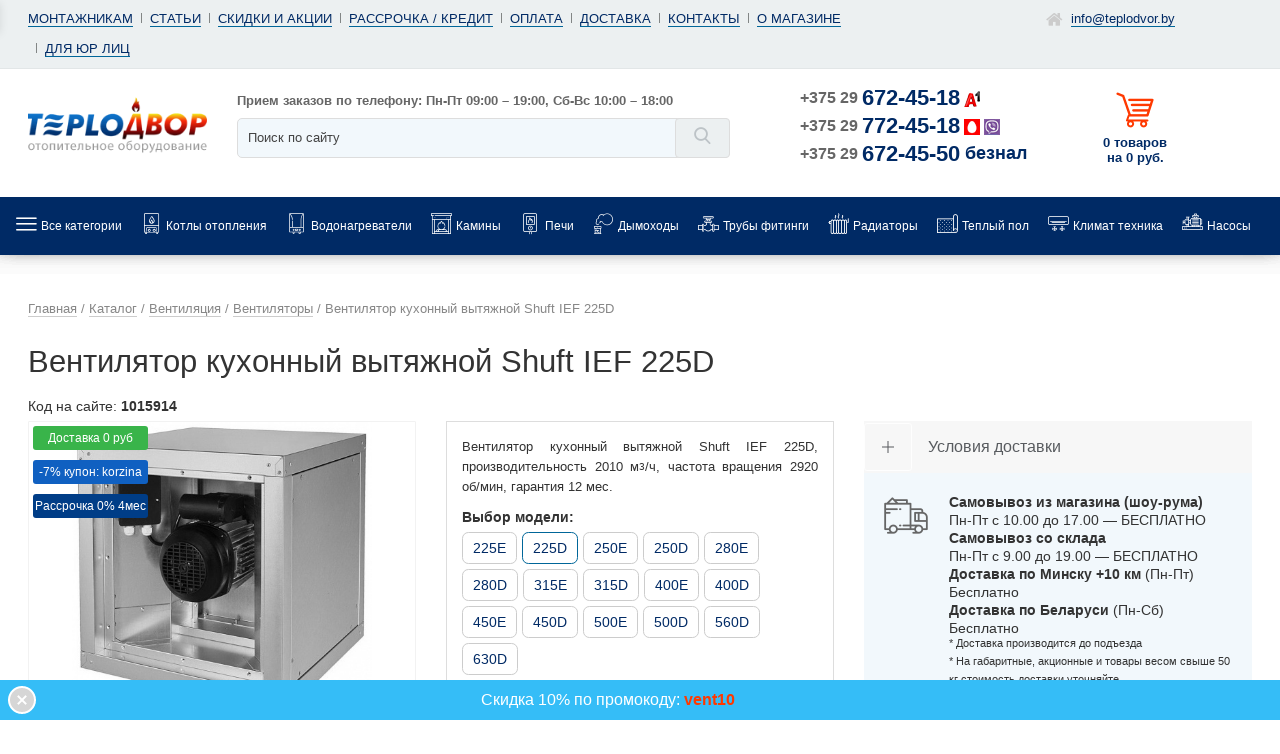

--- FILE ---
content_type: text/html; charset=utf-8
request_url: https://www.teplodvor.by/shop/ventilyatsiya/ventilyatory/ventilyator-kukhonnyy-vytyazhnoy-shuft-ief-225d/
body_size: 19513
content:
<!doctype html>
<html lang="ru">
<head>
<meta name="viewport" content="width=device-width, initial-scale=1.0, maximum-scale=1.0, user-scalable=no">
<link href="https://www.teplodvor.by/shop/ventilyatsiya/ventilyatory/ventilyator-kukhonnyy-vytyazhnoy-shuft-ief-225d/" rel="canonical">
<meta name="robots" content="all"><title>Вентилятор кухонный вытяжной Shuft IEF 225D купить в Минске, цена, характеристики</title>
<meta charset="utf-8">
<meta content="Russian" name="language">
<meta content="Теплодвор бай https://www.teplodvor.by/" name="author">
<meta http-equiv="Content-Type" content="text/html; charset=utf-8"><meta property="og:title" content="Вентилятор кухонный вытяжной Shuft IEF 225D купить в Минске, цена, характеристики"/>
<meta property="og:description" content="Купить вентилятор кухонный вытяжной Shuft IEF 225D недорого в Минске ✔️ Характеристики, описание, фото, низкая цена. Скидки и Акции. Доставка по Беларуси"/><meta property="og:type" content="website" /><meta name="geo.placename" content="улица Матусевича 64, Минск, Беларусь" />
<meta name="geo.position" content="53.9132824;27.4526279" />
<meta name="geo.region" content="BY-" />
<meta name="ICBM" content="53.9132824, 27.4526279" />
<meta name="description" content="Купить вентилятор кухонный вытяжной Shuft IEF 225D недорого в Минске ✔️ Характеристики, описание, фото, низкая цена. Скидки и Акции. Доставка по Беларуси"/>
<meta name="keywords" content="Вентилятор кухонный вытяжной Shuft IEF 225D"/><style>@font-face {font-family: "leafont";src:  url("/font/leafont.woff2") format("woff2"),url("/font/leafont.woff") format("woff"),url("/font/leafont.ttf") format("truetype");font-weight: normal;font-style: normal;font-display: swap;}i{font-family:"leafont"!important;speak:none;font-style:normal;font-weight:400;font-variant:normal;text-transform:none;line-height:1;-webkit-font-smoothing:antialiased;-moz-osx-font-smoothing:grayscale}.icon--shopping-cart-of-horizontal-lines-design:before{content:""}.icon--credit-card:before{content:""}.icon--clock:before{content:""}.icon--checkbox-checked:before{content:""}.icon--radio-unchecked:before{content:""}.icon--facebook2:before{content:""}.icon--vk:before{content:""}.icon--youtube:before{content:""}.icon--delivery-truck:before{content:""}.icon--condition:before{content:""}.icon--gym:before{content:""}.icon--new-badge:before{content:""}.icon--dymohod:before{content:""}.icon--radiator1:before{content:""}.icon--vodonagrevatel:before{content:""}.icon--kolonka:before{content:""}.icon--home:before{content:""}.icon--menu:before{content:""}.icon--mail:before{content:""}.icon--compare:before{content:""}.icon--comment:before{content:""}.icon--up-arrow:before{content:""}.icon--like:before{content:""}.icon--percentage-2:before{content:""}.icon--percentage:before{content:""}.icon--right-arrow:before{content:""}.icon--shopping-cart:before{content:""}.icon--user:before{content:""}.icon--gift:before{content:""}.icon--filter:before{content:""}.icon--free-delivery:before{content:""}.icon--down-arrow:before{content:""}.icon--bottle:before{content:""}.icon--left-arrows:before{content:""}.icon--close:before{content:""}.icon--kamin:before{content:""}.icon--home-aqua:before{content:""}.icon--wrench:before{content:""}.icon--phone-on-circle:before{content:""}.icon--cogwheels:before{content:""}.icon--info:before{content:""}.icon--percentage-3:before{content:""}.icon--gasoline:before{content:""}.icon--ventilator:before{content:""}.icon--stock:before{content:""}.icon--hot-2:before{content:""}.icon--santechnika:before{content:""}.icon--vodonagrevatel-2:before{content:""}.icon--question:before{content:""}.icon--search-1:before{content:""}.icon--search:before{content:""}.icon--error:before{content:""}.icon--repeat:before{content:""}.icon--shuffle:before{content:""}.icon--zoom-in:before{content:""}.icon--truby-2:before{content:""}.icon--condition-2:before{content:""}.icon--hot:before{content:""}.icon--armature:before{content:""}.icon--truby:before{content:""}.icon--pump:before{content:""}.icon--polotence:before{content:""}.icon--boiler1:before{content:""}.icon--kotel:before{content:""}.icon--boiler:before{content:""}.icon--brazier:before{content:""}.icon--chimney:before{content:""}.icon--clamp:before{content:""}.icon--electric-fan:before{content:""}.icon--faucet:before{content:""}.icon--fireplace:before{content:""}.icon--heater1:before{content:""}.icon--heater:before{content:""}.icon--heating:before{content:""}.icon--leak1:before{content:""}.icon--leak:before{content:""}.icon--thermometer:before{content:""}.icon--plumbing:before{content:""}.icon--tank:before{content:""}.icon--temperature:before{content:""}.icon--thaw:before{content:""}.icon--thermostat:before{content:""}.icon--transformer:before{content:""}.icon--valve1:before{content:""}.icon--valve:before{content:""}.icon--water-heater:before{content:""}.icon--star:before{content:""}i.icon--gift{font-size:22px;position:absolute;left:0;color:#a56ffd;padding:7px;bottom:0}</style>
<link rel="preload" fetchpriority="high" as="image" href="https://www.teplodvor.by/userfls/shop/product/8/70038_gazovyy-kotel-baxi-luna-duo-tec-e-124.jpg" type="image/jpeg">
<link href="https://www.teplodvor.by/cache/css/fd0db31db18beff9528ad01f4eb9b9ff.css" rel="stylesheet" type="text/css">
</head>
<body>
<div class="wide_layout rlt">
<nav id="mmenu" class="hidden"><a href="/" class="home-link"><i class="icon--home"></i> Главная</a><ul>
<li><a href="https://www.teplodvor.by/shop/kotly/">Котлы отопления</a><ul><li><a href="https://www.teplodvor.by/shop/kotly/gazovye/">Газовые котлы</a><ul><li><a href="https://www.teplodvor.by/shop/kotly/gazovye/kondensatsionnye-gazovye-kotly/">Конденсационные</a></li><li><a href="https://www.teplodvor.by/shop/kotly/gazovye/odnokonturnye-gazovye-kotly/">Одноконтурные</a></li><li><a href="https://www.teplodvor.by/shop/kotly/gazovye/dvuhkonturnye-gazovye-kotly/">Двухконтурные</a></li><li><a href="https://www.teplodvor.by/shop/kotly/gazovye/nastennye-gazovye-kotly/">Настенные</a></li><li><a href="https://www.teplodvor.by/shop/kotly/gazovye/napolnye-gazovye-kotly/">Напольные</a></li></ul></li><li><a href="https://www.teplodvor.by/shop/stabilizatory-napryazheniya/">Стабилизаторы напряжения</a></li><li><a href="https://www.teplodvor.by/shop/kotly/tverdotoplivnye/">Твердотопливные котлы</a><ul><li><a href="https://www.teplodvor.by/shop/kotly/tverdotoplivnye/pelletnye-kotly/">Пеллетные котлы</a></li><li><a href="https://www.teplodvor.by/shop/kotly/tverdotoplivnye/kotly-dlitelnogo-goreniya/">Длительного горения</a></li><li><a href="https://www.teplodvor.by/shop/kotly/tverdotoplivnye/teplopribor/">Теплоприбор</a></li><li><a href="https://www.teplodvor.by/shop/kotly/tverdotoplivnye/teplodar/">Теплодар</a></li><li><a href="https://www.teplodvor.by/shop/kotly/tverdotoplivnye/sakovich/">Sakovich</a></li></ul></li><li><a href="https://www.teplodvor.by/shop/komplektuyuschie-otopleniya/dymokhody/">Дымоходы для газовых котлов</a></li><li><a href="https://www.teplodvor.by/shop/kotly/elektricheskie/">Электрические котлы</a><ul><li><a href="https://www.teplodvor.by/shop/kotly/elektricheskie/protherm/">Протерм</a></li><li><a href="https://www.teplodvor.by/shop/kotly/elektricheskie/kospel/">Коспел</a></li><li><a href="https://www.teplodvor.by/shop/kotly/elektricheskie/gtm/">GTM</a></li><li><a href="https://www.teplodvor.by/shop/kotly/elektricheskie/thermex/">Thermex </a></li><li><a href="https://www.teplodvor.by/shop/kotly/elektricheskie/evan/">Эван</a></li></ul></li><li><a href="https://www.teplodvor.by/shop/komplektuyuschie-otopleniya/avtomatika-i-termoregulyatory/">Терморегуляторы</a></li></ul></li><li><a href="https://www.teplodvor.by/shop/vodonagrevateli/">Водонагреватели</a><ul><li><a href="https://www.teplodvor.by/shop/vodonagrevateli/elekricheskie/">Электрические водонагреватели</a><ul><li><a href="https://www.teplodvor.by/shop/vodonagrevateli/protochnye/">Проточные</a></li><li><a href="https://www.teplodvor.by/shop/vodonagrevateli/elekricheskie/nakopitelnye-vodonagrevateli/">Накопительные</a></li><li><a href="https://www.teplodvor.by/shop/vodonagrevateli/elekricheskie/ariston/">Ariston</a></li><li><a href="https://www.teplodvor.by/shop/vodonagrevateli/elekricheskie/electrolux/">Electrolux</a></li><li><a href="https://www.teplodvor.by/shop/vodonagrevateli/elekricheskie/thermex/">Thermex</a></li></ul></li><li><a href="https://www.teplodvor.by/shop/vodonagrevateli/kombinirovannye/">Комбинированные водонагреватели</a></li><li><a href="https://www.teplodvor.by/shop/vodonagrevateli/kosvennye/">Косвенные бойлеры</a><ul><li><a href="https://www.teplodvor.by/shop/vodonagrevateli/kosvennye/tesy/">Tesy</a></li><li><a href="https://www.teplodvor.by/shop/vodonagrevateli/kosvennye/ferroli/">Ferroli</a></li><li><a href="https://www.teplodvor.by/shop/vodonagrevateli/kosvennye/aquastic/">Aquastic</a></li><li><a href="https://www.teplodvor.by/shop/vodonagrevateli/kosvennye/s-tank/">S-Tank</a></li><li><a href="https://www.teplodvor.by/shop/vodonagrevateli/kosvennye/kospel/">Kospel</a></li></ul></li><li><a href="https://www.teplodvor.by/shop/vodonagrevateli/bufernye-emkosti/">Буферные емкости для котлов</a></li><li><a href="https://www.teplodvor.by/shop/vodonagrevateli/gazovye kolonki/">Газовые колонки (водонагреватели)</a><ul><li><a href="https://www.teplodvor.by/shop/vodonagrevateli/gazovye_kolonki/ariston/">Аристон</a></li><li><a href="https://www.teplodvor.by/shop/vodonagrevateli/gazovye kolonki/lemaks/">Лемакс</a></li><li><a href="https://www.teplodvor.by/shop/vodonagrevateli/gazovye-kolonki/vilterm/">Vilterm</a></li></ul></li></ul></li><li><a href="https://www.teplodvor.by/shop/kaminy/">Камины</a><ul><li><a href="https://www.teplodvor.by/shop/kaminy/elektrokaminy/">Электрические камины</a></li><li><a href="https://www.teplodvor.by/shop/kaminy/kaminokomplekty/">Каминокомплекты</a></li><li><a href="https://www.teplodvor.by/shop/kaminy/portaly-dlya-kaminov/">Порталы для электрокамина</a></li><li><a href="https://www.teplodvor.by/shop/kaminy/kaminnye-topki/">Каминные топки</a></li><li><a href="https://www.teplodvor.by/shop/kaminy/biokaminy/">Биокамины</a></li></ul></li><li><a href="https://www.teplodvor.by/shop/pechi/">Печи</a><ul><li><a href="https://www.teplodvor.by/shop/pech-dlya-bani/">Печи для бани</a><ul><li><a href="https://www.teplodvor.by/shop/pech-dlya-bani/vezuviy/">Везувий</a></li><li><a href="https://www.teplodvor.by/shop/pech-dlya-bani/teplodar/">Теплодар</a></li><li><a href="https://www.teplodvor.by/shop/pech-dlya-bani/sibir/">Сибирь</a></li></ul></li><li><a href="https://www.teplodvor.by/shop/elektricheskie-pechi/">Электрические печи для бани</a></li><li><a href="https://www.teplodvor.by/shop/kotly/otopitelnye-pechi/">Печи для отопления дома</a><ul><li><a href="https://www.teplodvor.by/shop/kotly/otopitelnye-pechi/teplodar/">Теплодар</a></li><li><a href="https://www.teplodvor.by/shop/kotly/otopitelnye-pechi/termofor/">Термофор</a></li><li><a href="https://www.teplodvor.by/shop/kotly/otopitelnye-pechi/vezuviy/">Везувий</a></li></ul></li><li><a href="https://www.teplodvor.by/shop/pechi-i-kaminy/pechi-dlya-dachi/">Печи для отопления дачи</a></li><li><a href="https://www.teplodvor.by/shop/pechi-kaminy/">Печи-камины</a><ul><li><a href="https://www.teplodvor.by/shop/pechi-kaminy/vezuviy/">Везувий</a></li><li><a href="https://www.teplodvor.by/shop/pechi-kaminy/sibir/">Сибирь</a></li><li><a href="https://www.teplodvor.by/shop/pechi-kaminy/meta-bel/">Мета-Бел</a></li></ul></li><li><a href="https://www.teplodvor.by/shop/pechi-i-kaminy/pechi-dlya-garazha/">Печи для гаража</a></li><li><a href="https://www.teplodvor.by/shop/pechi/pechi-burzhuyki/">Печи буржуйки</a></li><li><a href="https://www.teplodvor.by/shop/pechi-kaminy/varochnye-pechi/">Варочные печи</a></li><li><a href="https://www.teplodvor.by/shop/pechi-i-kaminy/aksessuary-dlya-pechey/">Аксессуары для печей</a></li><li><a href="https://www.teplodvor.by/shop/pechi-i-kaminy/baki-i-teploobmenniki/">Баки и теплообменники</a></li></ul></li><li><a href="https://www.teplodvor.by/shop/pechi-i-kaminy/dymokhody-dlya-pechey/">Дымоходы</a><ul><li><a href="https://www.teplodvor.by/shop/komplektuyuschie-otopleniya/dymokhody/stalnye/">Нержавеющие дымоходы</a></li><li><a href="https://www.teplodvor.by/shop/komplektuyuschie-otopleniya/dymokhody/koaksialnye/">Коаксиальные дымоходы</a></li><li><a href="https://www.teplodvor.by/shop/pechi-i-kaminy/dymokhody-dlya-pechey/sendvich-truby/">Сэндвич дымоходы</a></li><li><a href="https://www.teplodvor.by/shop/pechi-i-kaminy/dymokhody-dlya-pechey/vezuviy/">Дымоходы Везувий</a></li></ul></li><li><a href="https://www.teplodvor.by/shop/tryby/">Трубы фитинги</a><ul><li><a href="https://www.teplodvor.by/shop/tryby/polipropilen/">Полипропиленовые трубы</a></li><li><a href="https://www.teplodvor.by/shop/tryby/polietilenovye-truby/">Полиэтиленовые трубы</a></li><li><a href="https://www.teplodvor.by/shop/tryby/truby-iz-sshitogo-polietilena/">Трубы из сшитого полиэтилена</a></li><li><a href="https://www.teplodvor.by/shop/tryby/metalloplast/">Металлопластиковые трубы</a></li><li><a href="https://www.teplodvor.by/shop/tryby/kanalizatsionnye-truby/">Канализационные трубы</a></li><li><a href="https://www.teplodvor.by/shop/tryby/gofrirovannye-truby/">Гофрированные трубы</a></li><li><a href="https://www.teplodvor.by/shop/tryby/teplye-vodyanye-poly/">Трубы для теплого водяного пола</a></li><li><a href="https://www.teplodvor.by/shop/tryby/truby-iz-sshitogo-polietilena/napornye/">Напорные трубы из полиэтилена</a></li><li><a href="https://www.teplodvor.by/shop/tryby/truby-zaschitnye/">Трубы защитные</a></li><li><a href="https://www.teplodvor.by/shop/tryby/metalloplastikovye-fitingi/">Фитинги для металлопластиковых труб</a></li><li><a href="https://www.teplodvor.by/shop/tryby/sharovye-krany/">Шаровые краны</a></li><li><a href="https://www.teplodvor.by/shop/tryby/rezbovye-fitingi/">Резьбовые фитинги</a></li></ul></li><li><a href="https://www.teplodvor.by/shop/raditory/">Радиаторы</a><ul><li><a href="https://www.teplodvor.by/shop/raditory/allyminevye/">Алюминиевые радиаторы</a></li><li><a href="https://www.teplodvor.by/shop/raditory/bimetalicheskie/">Биметаллические радиаторы</a></li><li><a href="https://www.teplodvor.by/shop/raditory/stalnye/">Стальные радиаторы</a></li><li><a href="https://www.teplodvor.by/shop/raditory/trubchatye/">Трубчатые радиаторы</a></li><li><a href="https://www.teplodvor.by/shop/raditory/chugunnye-batarei-otopleniya/">Чугунные батареи</a></li><li><a href="https://www.teplodvor.by/shop/raditory/dizaynerskie-radiatory/">Дизайнерские радиаторы</a></li><li><a href="https://www.teplodvor.by/shop/raditory/konvektory/vnutripolnye-konvektory/">Внутрипольные конвекторы</a></li><li><a href="https://www.teplodvor.by/shop/raditory/komplektuyuschie-k-radiatoram/">Комплектующие к радиаторам</a></li></ul></li><li><a href="https://www.teplodvor.by/shop/teplyy-pol/">Теплый пол</a><ul><li><a href="https://www.teplodvor.by/shop/teplyy-pol/nagrevatelnye-maty/">Нагревательные маты</a></li><li><a href="https://www.teplodvor.by/shop/teplyy-pol/nagrevatelnyy-kabel/">Нагревательные кабели</a></li><li><a href="https://www.teplodvor.by/shop/teplyy-pol/plenochnyy-pol/">ИК Пленочный пол</a></li><li><a href="https://www.teplodvor.by/shop/teplyy-pol/podlozhka-pod-teplyy-pol/">Подложка под теплый пол</a></li><li><a href="https://www.teplodvor.by/shop/teplyy-pol/teply-pol-pod-laminat/">Теплый пол под ламинат</a></li><li><a href="https://www.teplodvor.by/shop/teplyy-pol/teply-pol-pod-plitku/">Теплый пол под плитку</a></li><li><a href="https://www.teplodvor.by/shop/teplyy-pol/termoregulyatory-datchiki/">Терморегуляторы для теплого пола</a></li><li><a href="https://www.teplodvor.by/shop/teplyy-pol/aksessuary/">Комплектующие для теплого пола</a></li></ul></li><li><a href="https://www.teplodvor.by/shop/klimaticheskaya-tehnika/">Климат техника</a><ul><li><a href="https://www.teplodvor.by/shop/kondicionery/">Кондиционеры</a></li><li><a href="https://www.teplodvor.by/shop/raditory/konvektory/elektricheskie-konvektory/">Электроконвекторы</a></li><li><a href="https://www.teplodvor.by/shop/raditory/obogrevateli/">Обогреватели</a></li><li><a href="https://www.teplodvor.by/shop/raditory/obogrevateli/maslyanye-radiatory/">Масляные обогреватели</a></li><li><a href="https://www.teplodvor.by/shop/raditory/obogrevateli/infrakrasnye-obogrevateli/">Инфракрасные обогреватели</a></li><li><a href="https://www.teplodvor.by/shop/raditory/obogrevateli/teploventilyatory/">Тепловентиляторы</a></li><li><a href="https://www.teplodvor.by/shop/raditory/obogrevateli/teplovye-zavesy/">Тепловые завесы</a></li><li><a href="https://www.teplodvor.by/shop/obogrevateli/teplovye-pushki/">Тепловые пушки</a></li><li><a href="https://www.teplodvor.by/shop/klimaticheskaya-tehnika/uvlazhniteli-vozduha/">Увлажнители воздуха</a></li><li><a href="https://www.teplodvor.by/shop/klimaticheskaya-tehnika/moyki-vozduha/">Мойки воздуха</a></li></ul></li><li><a href="https://www.teplodvor.by/shop/nasosy/">Насосы</a><ul><li><a href="https://www.teplodvor.by/shop/nasosy/tsirkulyatsionnye-nasosy/">Циркуляционные насосы</a></li><li><a href="https://www.teplodvor.by/shop/nasosy/nasosnye-stantsii-gidrofor/">Насосные станции (гидрофор)</a></li><li><a href="https://www.teplodvor.by/shop/nasosy/nasosy-dlya-povysheniya-davleniya/">Насосы повышения давления</a></li><li><a href="https://www.teplodvor.by/shop/nasosy/kolodeznye-nasosy/">Насосы для колодца</a></li><li><a href="https://www.teplodvor.by/shop/nasosy/skvazhannye-nasosy/">Скважинные насосы</a></li><li><a href="https://www.teplodvor.by/shop/nasosy/drenazhnye-nasosy/">Дренажные насосы</a></li><li><a href="https://www.teplodvor.by/shop/nasosy/fekalnye-nasosy/">Фекальные насосы</a></li><li><a href="https://www.teplodvor.by/shop/poverkhnostnye-nasosy/">Поверхностные насосы</a></li><li><a href="https://www.teplodvor.by/shop/nasosy/kanalizatsionnye-nasosy/">Канализационные насосы</a></li></ul></li><li><a href="https://www.teplodvor.by/shop/komplektuyuschie-otopleniya/">Комплектующие</a><ul><li><a href="https://www.teplodvor.by/shop/komplektuyuschie-otopleniya/rasshiritelnye-baki/">Мембранные расширительные баки</a></li><li><a href="https://www.teplodvor.by/shop/komplektuyuschie-otopleniya/shkafy-kollektornye/">Шкафы коллекторные</a></li><li><a href="https://www.teplodvor.by/shop/komplektuyuschie-otopleniya/gidravlicheskie-strelki/">Гидрострелки (разделители)</a></li><li><a href="https://www.teplodvor.by/shop/komplektuyuschie-otopleniya/raspredelitelnye-kollektory/">Распределительные коллекторы</a></li><li><a href="https://www.teplodvor.by/shop/komplektuyuschie-otopleniya/nasosnye-gruppy/">Насосные группы</a></li><li><a href="https://www.teplodvor.by/shop/komplektuyuschie-otopleniya/gruppy-bezopasnosti/">Группы безопасности</a></li><li><a href="https://www.teplodvor.by/shop/komplektuyuschie-otopleniya/teplonositeli-dlya-otopleniya/">Теплоноситель для отопления</a></li><li><a href="https://www.teplodvor.by/shop/komplektuyuschie-otopleniya/smesitelnye-klapany/">Смесительные клапаны</a></li><li><a href="https://www.teplodvor.by/shop/filtra/regulyatory-davleniya-vody/">Регуляторы давления воды (редукторы)</a></li></ul></li><li><a href="https://www.teplodvor.by/shop/teplyy-pol/bytovoy-obogrev/">Системы снеготаяния</a><ul><li><a href="https://www.teplodvor.by/shop/teplyy-pol/obogrev-truboprovoda/">Греющие кабели для водопровода</a></li><li><a href="https://www.teplodvor.by/shop/teplyy-pol/bytovoy-obogrev/obogrev-krovli-i-vodostokov/">Кабели для обогрева кровли и водостоков</a></li><li><a href="https://www.teplodvor.by/shop/teplyy-pol/bytovoy-obogrev/obogrev-betona/">Обогрев бетона</a></li><li><a href="https://www.teplodvor.by/shop/teplyy-pol/bytovoy-obogrev/obogrev-grunta/">Обогрев грунта в теплицах</a></li><li><a href="https://www.teplodvor.by/shop/teplyy-pol/bytovoy-obogrev/obogrev-otkrytykh-ploschadok/">Обогрев открытых площадок</a></li></ul></li><li><a href="https://www.teplodvor.by/shop/filtra/">Фильтры</a><ul><li><a href="https://www.teplodvor.by/shop/filtra/mnogostupenchatye-sistemy/">Проточные фильтры</a></li><li><a href="https://www.teplodvor.by/shop/filtra/sistemy-obratnogo-osmosa/">Фильтры и системы обратного осмоса</a></li><li><a href="https://www.teplodvor.by/shop/filtra/magistralnye-filtry/">Магистральные фильтры</a></li><li><a href="https://www.teplodvor.by/shop/filtra/samopromyvnye-filtry/">Самопромывные фильтры</a></li><li><a href="https://www.teplodvor.by/shop/filtra/kartridzhi-dlya-filtrov/">Картриджи для фильтров воды</a></li></ul></li><li><a href="https://www.teplodvor.by/shop/vse-dlya-bani/dveri-dlya-bani-i-sauny/">Двери для бани</a><ul><li><a href="https://www.teplodvor.by/shop/vse-dlya-bani/dveri-dlya-bani-i-sauny/steklyannye/">Стеклянные двери для бани</a></li><li><a href="https://www.teplodvor.by/shop/vse-dlya-bani/dveri-dlya-bani-i-sauny/derevyannye/">Деревянные двери для бани</a></li></ul></li><li><a href="https://www.teplodvor.by/shop/raditory/konvektory/">Конвекторы</a></li><li><a href="https://www.teplodvor.by/shop/teplyy-pol/obogrev-truboprovoda/samoreguliruyuschijsya-kabel/">Саморегулирующиеся кабели</a></li><li><a href="https://www.teplodvor.by/shop/tryby/sistemy-zaschity-ot-protechek/">Система защиты от протечек</a></li><li><a href="https://www.teplodvor.by/shop/vse-dlya-bani/">Все для бани</a></li><li><a href="https://www.teplodvor.by/shop/filtra/kulery-dlya-vody/">Кулеры для воды</a></li><li><a href="https://www.teplodvor.by/shop/ventilyatsiya/">Вентиляция</a></li>
<li class="mmenu-dop-title">Информация</li><li><a href="https://www.teplodvor.by/feedback/">Контакты</a></li><li><a href="https://www.teplodvor.by/dostavka/">Доставка</a></li><li><a href=" https://www.teplodvor.by/oplata/">Оплата</a></li><li><a href="https://www.teplodvor.by/rassrochka/">Рассрочка</a></li><li><a href="https://www.teplodvor.by/montazh-oborudovaniya/">Монтаж</a></li><li><a href="https://www.teplodvor.by/o-magazine/">О магазине</a></li><li><a href="https://www.teplodvor.by/sales/">Скидки и акции</a></li><li><a href="https://www.teplodvor.by/clauses/">Статьи</a></li>
</ul></nav>
<header role="banner">
<section class="mobile_top sticky">
<div class="container">
<div class="mobile_top_wrapper">
<div class="mobile_top_item menus-btn"><div class="menus-btn-inner"><a class="" id="responsive-menu-button" href="#mmenu"><span class="flaticon-menu"></span></a></div></div>
<div class="mobile_top_item logo-btn"><a class="mobile-logo" href="/">&nbsp;</a></div>
<div class="mobile_top_item contacts-btn">
<div class="contacts-btn-inner" onclick="jQuery('.contacts-content').show();"><span class="flaticon-phone"></span><span class="twork"> 9-19</span></div>
<div class="contacts-content" style="display:none;">
<div class="contacts-content-close" onclick="jQuery(this).parent().hide();"><i class="icon--error"></i></div>
<a href="https://www.teplodvor.by/" title="Teplodvor.by"><img src="https://www.teplodvor.by/custom/teplodvor_lea_4/img/logo1.png" alt="Teplodvor.by"></a><div>
<p class="work">Время приема заказов:<br>
Пн-Пт 9:00 – 19:00<br>
Сб-Вс 10:00 – 18:00</p>
<p class="mob-ph"><a href="tel:+375296724518">+375 29 <span class="velkom">672-45-18</span></a></p>
<p class="mob-ph"><a href="tel:+375297724518">+375 29 <span class="mts">772-45-18</span></a></p>
<p class="mob-ph opt"><a href="tel:+375296724550">+375 29 <span>672-45-50</span><span class="bg-faks">безнал</span></a></p>
<p class="mob-ph"><a class="callus-link linkf" href="viber://chat?number=%2B375297724518" target="blank" rel="nofollow">Написать в Viber</a></p>
<p class="mob-ph"><a class="callus-link linkf" href="https://t.me/+375297724518" target="blank" rel="nofollow">Написать в Telegram</a></p>
</div></div></div>
<div class="mobile_top_item search-btn">
<div class="search-btn-inner" onclick="jQuery('.search-content').show();"><span class="flaticon-search"></span></div>
<div class="search-content" style="display:none;">
<div class="search-content-close" onclick="jQuery(this).parent().hide();"><i class="icon--error"></i></div>
<div class="search-content-input"><div class="search-block search">
	<form action="https://www.teplodvor.by/search/" class="js_search_form type_2 search_form" method="get" id="search" role="search">
	<input type="hidden" name="module" value="search">
	<button type="submit" value="" class="f_right search_button f_xs_n"><i class="icon--search"></i></button>
    <input type="hidden" name="availability" value="1">
	<input type="text" name="searchword" placeholder="Поиск по сайту" class="rnd f_s_med full_width textbox">
	</form><div class="js_search_result search_result"></div></div></div>
</div></div>
<div class="mobile_top_item cart-btn"><span id="show_cart2" class="js_show_cart"><a href="https://www.teplodvor.by/shop/cart/" class="cart-link d_b t_cent "><span class="flaticon-cart"></span>0</a></span></div>
</div></div></section>
<section class="hd_top">
<div class="container">
<div class="row clf">
<button id="menu_button" class="menu_button rnd cent xs_bl"><span></span>Меню</button>
<nav id="top-menu" class="col-lg-9 col-md-12 col-sm-12 col-xs-12 t_left xs_cent"><ul class="d_inl horiz_list clf users_nav"><li><a class="g-link" href="https://www.teplodvor.by/montazhnikam/">Монтажникам</a></li><li><a class="g-link" href="https://www.teplodvor.by/clauses/">Статьи</a></li><li><a class="g-link" href="https://www.teplodvor.by/sales/">Скидки и акции</a></li><li><a class="g-link" href="https://www.teplodvor.by/rassrochka/">Рассрочка / кредит</a></li><li><a class="g-link" href="https://www.teplodvor.by/oplata/">Оплата</a></li><li><a class="g-link" href="https://www.teplodvor.by/dostavka/">Доставка</a></li><li><a class="g-link" href="https://www.teplodvor.by/feedback/">Контакты</a></li><li><a class="g-link" href="https://www.teplodvor.by/o-magazine/">О магазине</a></li><li><a class="g-link" href="https://www.teplodvor.by/informaciya-po-beznalichnomu-raschetu/">Для юр лиц</a></li></ul></nav>
<nav class="col-lg-3 t_cent xs_cent visible-lg">
<ul class="d_inl horiz_list clf users_nav">
<li><i class="icon--home"></i> <a class="g-link" itemprop="email" href="mailto:info@teplodvor.by">info@teplodvor.by</a></li>
</ul></nav></div></div></section>
<section class="hd_bot">
<div class="container">
<div class="row clf">
<div class="col-lg-2 col-md-3 col-sm-6 col-xs-6 logo">
<a href="https://www.teplodvor.by/" title="Teplodvor.by"><img src="https://www.teplodvor.by/custom/teplodvor_lea_4/img/logo1.png" alt="Teplodvor.by"></a></div>
<div class="col-lg-5 col-md-4 col-sm-6 col-xs-6 search">
<div class="search-block">
<p class="order-time">Прием заказов по телефону: Пн-Пт 09:00 – 19:00, Сб-Вс 10:00 – 18:00</p>
	<form action="https://www.teplodvor.by/search/" class="js_search_form type_2 search_form ajax rlt searsh_form" method="post" id="search" role="search">
	<input type="hidden" name="module" value="search">
	<button type="submit" value="" class="f_right search_button f_xs_n"><i class="icon--search"></i></button>
    <input type="hidden" name="availability" value="1">
	<input type="text" name="searchword" placeholder="Поиск по сайту" class="rnd f_s_med full_width textbox">
	</form><div class="js_search_result search_result"></div></div></div>
<div class="col-lg-3 col-md-3 col-sm-6 col-xs-6 phone">
<div>
<p><a href="tel:+375296724518" class="tel-link">+375 29 <span class="velkom">672-45-18</span></a></p>
<p><a href="tel:+375297724518" class="tel-link">+375 29 <span class="mts">772-45-18</span></a></p>
<p><a href="tel:+375296724550" class="tel-link">+375 29 <span>672-45-50</span><span class="bg-faks">безнал</span></a></p>
</div></div>
<div class="col-lg-2 col-md-2 col-sm-6 col-xs-6 cart-block">
<ul class="wishlist_cart">
<li class="cart_button rlt" id="cart_button">
<span class="bg-cart"></span>
<span id="show_cart" class="js_show_cart"><a href="https://www.teplodvor.by/shop/cart/" class="cart-link d_b t_cent"><span class="tooltip f_s_sm">Корзина покупок</span>0 товаров <br/> на 0&nbsp;руб.</a></span>
</li></ul></div></div></div></section>
<section class="menu_wrap">
<div class="navbar navbar-inverse hidden-xs"><div class="container"><div class="row"><nav><ul class="nav navbar-nav">
<li class="t-dropdown">
<a href="/shop/">
<div class="icon topmenu-icon"><i class="icon--menu"></i></div>
<div class="text-wrap"><div class="">Все категории</div></div></a>
<div class="t-dropdown-menu">
      <div class="container-fluid">
      <div class="t-nav-catalog-list__inner">
      <div class="t-nav-catalog-list__scene"><div class="t-nav-catalog-list-block"><a href="https://www.teplodvor.by/shop/kotly/" class="t-nav-catalog-list-block__header"><div class="icon topmenu-icon"><i class="icon--kotel"></i></div><div class="text-wrap">Котлы отопления</div></a></div><div class="t-nav-catalog-list-block"><a href="https://www.teplodvor.by/shop/vodonagrevateli/" class="t-nav-catalog-list-block__header"><div class="icon topmenu-icon"><i class="icon--boiler"></i></div><div class="text-wrap">Водонагреватели</div></a></div><div class="t-nav-catalog-list-block"><a href="https://www.teplodvor.by/shop/kaminy/" class="t-nav-catalog-list-block__header"><div class="icon topmenu-icon"><i class="icon--kamin"></i></div><div class="text-wrap">Камины</div></a></div><div class="t-nav-catalog-list-block"><a href="https://www.teplodvor.by/shop/pechi/" class="t-nav-catalog-list-block__header"><div class="icon topmenu-icon"><i class="icon--kolonka"></i></div><div class="text-wrap">Печи</div></a></div><div class="t-nav-catalog-list-block"><a href="https://www.teplodvor.by/shop/pechi-i-kaminy/dymokhody-dlya-pechey/" class="t-nav-catalog-list-block__header"><div class="icon topmenu-icon"><i class="icon--chimney"></i></div><div class="text-wrap">Дымоходы</div></a></div><div class="t-nav-catalog-list-block"><a href="https://www.teplodvor.by/shop/tryby/" class="t-nav-catalog-list-block__header"><div class="icon topmenu-icon"><i class="icon--truby"></i></div><div class="text-wrap">Трубы фитинги</div></a></div><div class="t-nav-catalog-list-block"><a href="https://www.teplodvor.by/shop/raditory/" class="t-nav-catalog-list-block__header"><div class="icon topmenu-icon"><i class="icon--radiator1"></i></div><div class="text-wrap">Радиаторы</div></a></div><div class="t-nav-catalog-list-block"><a href="https://www.teplodvor.by/shop/teplyy-pol/" class="t-nav-catalog-list-block__header"><div class="icon topmenu-icon"><i class="icon--gym"></i></div><div class="text-wrap">Теплый пол</div></a></div><div class="t-nav-catalog-list-block"><a href="https://www.teplodvor.by/shop/klimaticheskaya-tehnika/" class="t-nav-catalog-list-block__header"><div class="icon topmenu-icon"><i class="icon--condition"></i></div><div class="text-wrap">Климат техника</div></a></div><div class="t-nav-catalog-list-block"><a href="https://www.teplodvor.by/shop/nasosy/" class="t-nav-catalog-list-block__header"><div class="icon topmenu-icon"><i class="icon--pump"></i></div><div class="text-wrap">Насосы</div></a></div><div class="t-nav-catalog-list-block"><a href="https://www.teplodvor.by/shop/komplektuyuschie-otopleniya/" class="t-nav-catalog-list-block__header"><div class="icon topmenu-icon"><i class="icon--wrench"></i></div><div class="text-wrap">Комплектующие</div></a></div><div class="t-nav-catalog-list-block"><a href="https://www.teplodvor.by/shop/teplyy-pol/bytovoy-obogrev/" class="t-nav-catalog-list-block__header"><div class="icon topmenu-icon"><i class="icon--thermometer"></i></div><div class="text-wrap">Системы снеготаяния</div></a></div><div class="t-nav-catalog-list-block"><a href="https://www.teplodvor.by/shop/filtra/" class="t-nav-catalog-list-block__header"><div class="icon topmenu-icon"><i class="icon--filter"></i></div><div class="text-wrap">Фильтры</div></a></div><div class="t-nav-catalog-list-block"><a href="https://www.teplodvor.by/shop/vse-dlya-bani/dveri-dlya-bani-i-sauny/" class="t-nav-catalog-list-block__header"><div class="icon topmenu-icon"><i class="icon--vodonagrevatel"></i></div><div class="text-wrap">Двери для бани</div></a></div><div class="t-nav-catalog-list-block"><a href="https://www.teplodvor.by/shop/raditory/konvektory/" class="t-nav-catalog-list-block__header"><div class="icon topmenu-icon"><i class="icon--heating"></i></div><div class="text-wrap">Конвекторы</div></a></div><div class="t-nav-catalog-list-block"><a href="https://www.teplodvor.by/shop/teplyy-pol/obogrev-truboprovoda/samoreguliruyuschijsya-kabel/" class="t-nav-catalog-list-block__header"><div class="icon topmenu-icon"><i class="icon--thaw"></i></div><div class="text-wrap">Саморегулирующиеся кабели</div></a></div><div class="t-nav-catalog-list-block"><a href="https://www.teplodvor.by/shop/tryby/sistemy-zaschity-ot-protechek/" class="t-nav-catalog-list-block__header"><div class="icon topmenu-icon"><i class="icon--home-aqua"></i></div><div class="text-wrap">Система защиты от протечек</div></a></div><div class="t-nav-catalog-list-block"><a href="https://www.teplodvor.by/shop/vse-dlya-bani/" class="t-nav-catalog-list-block__header"><div class="icon topmenu-icon"><i class="icon--temperature"></i></div><div class="text-wrap">Все для бани</div></a></div><div class="t-nav-catalog-list-block"><a href="https://www.teplodvor.by/shop/filtra/kulery-dlya-vody/" class="t-nav-catalog-list-block__header"><div class="icon topmenu-icon"><i class="icon--water-heater"></i></div><div class="text-wrap">Кулеры для воды</div></a></div><div class="t-nav-catalog-list-block"><a href="https://www.teplodvor.by/shop/ventilyatsiya/" class="t-nav-catalog-list-block__header"><div class="icon topmenu-icon"><i class="icon--ventilator"></i></div><div class="text-wrap">Вентиляция</div></a></div></div></div></div></div>
</li>
 <li class="t-dropdown"><a href="https://www.teplodvor.by/shop/kotly/"><div class="icon topmenu-icon"><i class="icon--kotel"></i></div><div class="text-wrap"><div class="">Котлы отопления</div></div></a><div class="t-dropdown-menu">
      <div class="container-fluid">
      <div class="t-nav-catalog-list__inner">
      <div class="t-nav-catalog-list__scene"><div class="t-nav-catalog-list-block"><a href="https://www.teplodvor.by/shop/kotly/gazovye/" class="t-nav-catalog-list-block__header">Газовые котлы</a><ul class="t-nav-catalog-list-block__list"><li><a href="https://www.teplodvor.by/shop/kotly/gazovye/kondensatsionnye-gazovye-kotly/" class="t-nav-catalog-list-block__link">Конденсационные</a></li><li><a href="https://www.teplodvor.by/shop/kotly/gazovye/odnokonturnye-gazovye-kotly/" class="t-nav-catalog-list-block__link">Одноконтурные</a></li><li><a href="https://www.teplodvor.by/shop/kotly/gazovye/dvuhkonturnye-gazovye-kotly/" class="t-nav-catalog-list-block__link">Двухконтурные</a></li><li><a href="https://www.teplodvor.by/shop/kotly/gazovye/nastennye-gazovye-kotly/" class="t-nav-catalog-list-block__link">Настенные</a></li><li><a href="https://www.teplodvor.by/shop/kotly/gazovye/napolnye-gazovye-kotly/" class="t-nav-catalog-list-block__link">Напольные</a></li></ul></div><div class="t-nav-catalog-list-block"><a href="https://www.teplodvor.by/shop/stabilizatory-napryazheniya/" class="t-nav-catalog-list-block__header">Стабилизаторы напряжения</a></div><div class="t-nav-catalog-list-block"><a href="https://www.teplodvor.by/shop/kotly/tverdotoplivnye/" class="t-nav-catalog-list-block__header">Твердотопливные котлы</a><ul class="t-nav-catalog-list-block__list"><li><a href="https://www.teplodvor.by/shop/kotly/tverdotoplivnye/pelletnye-kotly/" class="t-nav-catalog-list-block__link">Пеллетные котлы</a></li><li><a href="https://www.teplodvor.by/shop/kotly/tverdotoplivnye/kotly-dlitelnogo-goreniya/" class="t-nav-catalog-list-block__link">Длительного горения</a></li><li><a href="https://www.teplodvor.by/shop/kotly/tverdotoplivnye/teplopribor/" class="t-nav-catalog-list-block__link">Теплоприбор</a></li><li><a href="https://www.teplodvor.by/shop/kotly/tverdotoplivnye/teplodar/" class="t-nav-catalog-list-block__link">Теплодар</a></li><li><a href="https://www.teplodvor.by/shop/kotly/tverdotoplivnye/sakovich/" class="t-nav-catalog-list-block__link">Sakovich</a></li></ul></div><div class="t-nav-catalog-list-block"><a href="https://www.teplodvor.by/shop/komplektuyuschie-otopleniya/dymokhody/" class="t-nav-catalog-list-block__header">Дымоходы для газовых котлов</a></div><div class="t-nav-catalog-list-block"><a href="https://www.teplodvor.by/shop/kotly/elektricheskie/" class="t-nav-catalog-list-block__header">Электрические котлы</a><ul class="t-nav-catalog-list-block__list"><li><a href="https://www.teplodvor.by/shop/kotly/elektricheskie/protherm/" class="t-nav-catalog-list-block__link">Протерм</a></li><li><a href="https://www.teplodvor.by/shop/kotly/elektricheskie/kospel/" class="t-nav-catalog-list-block__link">Коспел</a></li><li><a href="https://www.teplodvor.by/shop/kotly/elektricheskie/gtm/" class="t-nav-catalog-list-block__link">GTM</a></li><li><a href="https://www.teplodvor.by/shop/kotly/elektricheskie/thermex/" class="t-nav-catalog-list-block__link">Thermex </a></li><li><a href="https://www.teplodvor.by/shop/kotly/elektricheskie/evan/" class="t-nav-catalog-list-block__link">Эван</a></li></ul></div><div class="t-nav-catalog-list-block"><a href="https://www.teplodvor.by/shop/komplektuyuschie-otopleniya/avtomatika-i-termoregulyatory/" class="t-nav-catalog-list-block__header">Терморегуляторы</a></div></div></div></div></div></li> <li class="t-dropdown"><a href="https://www.teplodvor.by/shop/vodonagrevateli/"><div class="icon topmenu-icon"><i class="icon--boiler"></i></div><div class="text-wrap"><div class="">Водонагреватели</div></div></a><div class="t-dropdown-menu">
      <div class="container-fluid">
      <div class="t-nav-catalog-list__inner">
      <div class="t-nav-catalog-list__scene"><div class="t-nav-catalog-list-block"><a href="https://www.teplodvor.by/shop/vodonagrevateli/elekricheskie/" class="t-nav-catalog-list-block__header">Электрические водонагреватели</a><ul class="t-nav-catalog-list-block__list"><li><a href="https://www.teplodvor.by/shop/vodonagrevateli/protochnye/" class="t-nav-catalog-list-block__link">Проточные</a></li><li><a href="https://www.teplodvor.by/shop/vodonagrevateli/elekricheskie/nakopitelnye-vodonagrevateli/" class="t-nav-catalog-list-block__link">Накопительные</a></li><li><a href="https://www.teplodvor.by/shop/vodonagrevateli/elekricheskie/ariston/" class="t-nav-catalog-list-block__link">Ariston</a></li><li><a href="https://www.teplodvor.by/shop/vodonagrevateli/elekricheskie/electrolux/" class="t-nav-catalog-list-block__link">Electrolux</a></li><li><a href="https://www.teplodvor.by/shop/vodonagrevateli/elekricheskie/thermex/" class="t-nav-catalog-list-block__link">Thermex</a></li></ul></div><div class="t-nav-catalog-list-block"><a href="https://www.teplodvor.by/shop/vodonagrevateli/kombinirovannye/" class="t-nav-catalog-list-block__header">Комбинированные водонагреватели</a></div><div class="t-nav-catalog-list-block"><a href="https://www.teplodvor.by/shop/vodonagrevateli/kosvennye/" class="t-nav-catalog-list-block__header">Косвенные бойлеры</a><ul class="t-nav-catalog-list-block__list"><li><a href="https://www.teplodvor.by/shop/vodonagrevateli/kosvennye/tesy/" class="t-nav-catalog-list-block__link">Tesy</a></li><li><a href="https://www.teplodvor.by/shop/vodonagrevateli/kosvennye/ferroli/" class="t-nav-catalog-list-block__link">Ferroli</a></li><li><a href="https://www.teplodvor.by/shop/vodonagrevateli/kosvennye/aquastic/" class="t-nav-catalog-list-block__link">Aquastic</a></li><li><a href="https://www.teplodvor.by/shop/vodonagrevateli/kosvennye/s-tank/" class="t-nav-catalog-list-block__link">S-Tank</a></li><li><a href="https://www.teplodvor.by/shop/vodonagrevateli/kosvennye/kospel/" class="t-nav-catalog-list-block__link">Kospel</a></li></ul></div><div class="t-nav-catalog-list-block"><a href="https://www.teplodvor.by/shop/vodonagrevateli/bufernye-emkosti/" class="t-nav-catalog-list-block__header">Буферные емкости для котлов</a></div><div class="t-nav-catalog-list-block"><a href="https://www.teplodvor.by/shop/vodonagrevateli/gazovye kolonki/" class="t-nav-catalog-list-block__header">Газовые колонки (водонагреватели)</a><ul class="t-nav-catalog-list-block__list"><li><a href="https://www.teplodvor.by/shop/vodonagrevateli/gazovye_kolonki/ariston/" class="t-nav-catalog-list-block__link">Аристон</a></li><li><a href="https://www.teplodvor.by/shop/vodonagrevateli/gazovye kolonki/lemaks/" class="t-nav-catalog-list-block__link">Лемакс</a></li><li><a href="https://www.teplodvor.by/shop/vodonagrevateli/gazovye-kolonki/vilterm/" class="t-nav-catalog-list-block__link">Vilterm</a></li></ul></div></div></div></div></div></li> <li class="t-dropdown"><a href="https://www.teplodvor.by/shop/kaminy/"><div class="icon topmenu-icon"><i class="icon--kamin"></i></div><div class="text-wrap"><div class="">Камины</div></div></a><div class="t-dropdown-menu">
      <div class="container-fluid">
      <div class="t-nav-catalog-list__inner">
      <div class="t-nav-catalog-list__scene"><div class="t-nav-catalog-list-block"><a href="https://www.teplodvor.by/shop/kaminy/elektrokaminy/" class="t-nav-catalog-list-block__header">Электрические камины</a></div><div class="t-nav-catalog-list-block"><a href="https://www.teplodvor.by/shop/kaminy/kaminokomplekty/" class="t-nav-catalog-list-block__header">Каминокомплекты</a></div><div class="t-nav-catalog-list-block"><a href="https://www.teplodvor.by/shop/kaminy/portaly-dlya-kaminov/" class="t-nav-catalog-list-block__header">Порталы для электрокамина</a></div><div class="t-nav-catalog-list-block"><a href="https://www.teplodvor.by/shop/kaminy/kaminnye-topki/" class="t-nav-catalog-list-block__header">Каминные топки</a></div><div class="t-nav-catalog-list-block"><a href="https://www.teplodvor.by/shop/kaminy/biokaminy/" class="t-nav-catalog-list-block__header">Биокамины</a></div></div></div></div></div></li> <li class="t-dropdown"><a href="https://www.teplodvor.by/shop/pechi/"><div class="icon topmenu-icon"><i class="icon--kolonka"></i></div><div class="text-wrap"><div class="">Печи</div></div></a><div class="t-dropdown-menu">
      <div class="container-fluid">
      <div class="t-nav-catalog-list__inner">
      <div class="t-nav-catalog-list__scene"><div class="t-nav-catalog-list-block"><a href="https://www.teplodvor.by/shop/pech-dlya-bani/" class="t-nav-catalog-list-block__header">Печи для бани</a><ul class="t-nav-catalog-list-block__list"><li><a href="https://www.teplodvor.by/shop/pech-dlya-bani/vezuviy/" class="t-nav-catalog-list-block__link">Везувий</a></li><li><a href="https://www.teplodvor.by/shop/pech-dlya-bani/teplodar/" class="t-nav-catalog-list-block__link">Теплодар</a></li><li><a href="https://www.teplodvor.by/shop/pech-dlya-bani/sibir/" class="t-nav-catalog-list-block__link">Сибирь</a></li></ul></div><div class="t-nav-catalog-list-block"><a href="https://www.teplodvor.by/shop/elektricheskie-pechi/" class="t-nav-catalog-list-block__header">Электрические печи для бани</a></div><div class="t-nav-catalog-list-block"><a href="https://www.teplodvor.by/shop/kotly/otopitelnye-pechi/" class="t-nav-catalog-list-block__header">Печи для отопления дома</a><ul class="t-nav-catalog-list-block__list"><li><a href="https://www.teplodvor.by/shop/kotly/otopitelnye-pechi/teplodar/" class="t-nav-catalog-list-block__link">Теплодар</a></li><li><a href="https://www.teplodvor.by/shop/kotly/otopitelnye-pechi/termofor/" class="t-nav-catalog-list-block__link">Термофор</a></li><li><a href="https://www.teplodvor.by/shop/kotly/otopitelnye-pechi/vezuviy/" class="t-nav-catalog-list-block__link">Везувий</a></li></ul></div><div class="t-nav-catalog-list-block"><a href="https://www.teplodvor.by/shop/pechi-i-kaminy/pechi-dlya-dachi/" class="t-nav-catalog-list-block__header">Печи для отопления дачи</a></div><div class="t-nav-catalog-list-block"><a href="https://www.teplodvor.by/shop/pechi-kaminy/" class="t-nav-catalog-list-block__header">Печи-камины</a><ul class="t-nav-catalog-list-block__list"><li><a href="https://www.teplodvor.by/shop/pechi-kaminy/vezuviy/" class="t-nav-catalog-list-block__link">Везувий</a></li><li><a href="https://www.teplodvor.by/shop/pechi-kaminy/sibir/" class="t-nav-catalog-list-block__link">Сибирь</a></li><li><a href="https://www.teplodvor.by/shop/pechi-kaminy/meta-bel/" class="t-nav-catalog-list-block__link">Мета-Бел</a></li></ul></div><div class="t-nav-catalog-list-block"><a href="https://www.teplodvor.by/shop/pechi-i-kaminy/pechi-dlya-garazha/" class="t-nav-catalog-list-block__header">Печи для гаража</a></div><div class="t-nav-catalog-list-block"><a href="https://www.teplodvor.by/shop/pechi/pechi-burzhuyki/" class="t-nav-catalog-list-block__header">Печи буржуйки</a></div><div class="t-nav-catalog-list-block"><a href="https://www.teplodvor.by/shop/pechi-kaminy/varochnye-pechi/" class="t-nav-catalog-list-block__header">Варочные печи</a></div><div class="t-nav-catalog-list-block"><a href="https://www.teplodvor.by/shop/pechi-i-kaminy/aksessuary-dlya-pechey/" class="t-nav-catalog-list-block__header">Аксессуары для печей</a></div><div class="t-nav-catalog-list-block"><a href="https://www.teplodvor.by/shop/pechi-i-kaminy/baki-i-teploobmenniki/" class="t-nav-catalog-list-block__header">Баки и теплообменники</a></div></div></div></div></div></li> <li class="t-dropdown"><a href="https://www.teplodvor.by/shop/pechi-i-kaminy/dymokhody-dlya-pechey/"><div class="icon topmenu-icon"><i class="icon--chimney"></i></div><div class="text-wrap"><div class="">Дымоходы</div></div></a><div class="t-dropdown-menu">
      <div class="container-fluid">
      <div class="t-nav-catalog-list__inner">
      <div class="t-nav-catalog-list__scene"><div class="t-nav-catalog-list-block"><a href="https://www.teplodvor.by/shop/komplektuyuschie-otopleniya/dymokhody/stalnye/" class="t-nav-catalog-list-block__header">Нержавеющие дымоходы</a></div><div class="t-nav-catalog-list-block"><a href="https://www.teplodvor.by/shop/komplektuyuschie-otopleniya/dymokhody/koaksialnye/" class="t-nav-catalog-list-block__header">Коаксиальные дымоходы</a></div><div class="t-nav-catalog-list-block"><a href="https://www.teplodvor.by/shop/pechi-i-kaminy/dymokhody-dlya-pechey/sendvich-truby/" class="t-nav-catalog-list-block__header">Сэндвич дымоходы</a></div><div class="t-nav-catalog-list-block"><a href="https://www.teplodvor.by/shop/pechi-i-kaminy/dymokhody-dlya-pechey/vezuviy/" class="t-nav-catalog-list-block__header">Дымоходы Везувий</a></div></div></div></div></div></li> <li class="t-dropdown"><a href="https://www.teplodvor.by/shop/tryby/"><div class="icon topmenu-icon"><i class="icon--truby"></i></div><div class="text-wrap"><div class="">Трубы фитинги</div></div></a><div class="t-dropdown-menu">
      <div class="container-fluid">
      <div class="t-nav-catalog-list__inner">
      <div class="t-nav-catalog-list__scene"><div class="t-nav-catalog-list-block"><a href="https://www.teplodvor.by/shop/tryby/polipropilen/" class="t-nav-catalog-list-block__header">Полипропиленовые трубы</a></div><div class="t-nav-catalog-list-block"><a href="https://www.teplodvor.by/shop/tryby/polietilenovye-truby/" class="t-nav-catalog-list-block__header">Полиэтиленовые трубы</a></div><div class="t-nav-catalog-list-block"><a href="https://www.teplodvor.by/shop/tryby/truby-iz-sshitogo-polietilena/" class="t-nav-catalog-list-block__header">Трубы из сшитого полиэтилена</a></div><div class="t-nav-catalog-list-block"><a href="https://www.teplodvor.by/shop/tryby/metalloplast/" class="t-nav-catalog-list-block__header">Металлопластиковые трубы</a></div><div class="t-nav-catalog-list-block"><a href="https://www.teplodvor.by/shop/tryby/kanalizatsionnye-truby/" class="t-nav-catalog-list-block__header">Канализационные трубы</a></div><div class="t-nav-catalog-list-block"><a href="https://www.teplodvor.by/shop/tryby/gofrirovannye-truby/" class="t-nav-catalog-list-block__header">Гофрированные трубы</a></div><div class="t-nav-catalog-list-block"><a href="https://www.teplodvor.by/shop/tryby/teplye-vodyanye-poly/" class="t-nav-catalog-list-block__header">Трубы для теплого водяного пола</a></div><div class="t-nav-catalog-list-block"><a href="https://www.teplodvor.by/shop/tryby/truby-iz-sshitogo-polietilena/napornye/" class="t-nav-catalog-list-block__header">Напорные трубы из полиэтилена</a></div><div class="t-nav-catalog-list-block"><a href="https://www.teplodvor.by/shop/tryby/truby-zaschitnye/" class="t-nav-catalog-list-block__header">Трубы защитные</a></div><div class="t-nav-catalog-list-block"><a href="https://www.teplodvor.by/shop/tryby/metalloplastikovye-fitingi/" class="t-nav-catalog-list-block__header">Фитинги для металлопластиковых труб</a></div><div class="t-nav-catalog-list-block"><a href="https://www.teplodvor.by/shop/tryby/sharovye-krany/" class="t-nav-catalog-list-block__header">Шаровые краны</a></div><div class="t-nav-catalog-list-block"><a href="https://www.teplodvor.by/shop/tryby/rezbovye-fitingi/" class="t-nav-catalog-list-block__header">Резьбовые фитинги</a></div></div></div></div></div></li> <li class="t-dropdown"><a href="https://www.teplodvor.by/shop/raditory/"><div class="icon topmenu-icon"><i class="icon--radiator1"></i></div><div class="text-wrap"><div class="">Радиаторы</div></div></a><div class="t-dropdown-menu">
      <div class="container-fluid">
      <div class="t-nav-catalog-list__inner">
      <div class="t-nav-catalog-list__scene"><div class="t-nav-catalog-list-block"><a href="https://www.teplodvor.by/shop/raditory/allyminevye/" class="t-nav-catalog-list-block__header">Алюминиевые радиаторы</a></div><div class="t-nav-catalog-list-block"><a href="https://www.teplodvor.by/shop/raditory/bimetalicheskie/" class="t-nav-catalog-list-block__header">Биметаллические радиаторы</a></div><div class="t-nav-catalog-list-block"><a href="https://www.teplodvor.by/shop/raditory/stalnye/" class="t-nav-catalog-list-block__header">Стальные радиаторы</a></div><div class="t-nav-catalog-list-block"><a href="https://www.teplodvor.by/shop/raditory/trubchatye/" class="t-nav-catalog-list-block__header">Трубчатые радиаторы</a></div><div class="t-nav-catalog-list-block"><a href="https://www.teplodvor.by/shop/raditory/chugunnye-batarei-otopleniya/" class="t-nav-catalog-list-block__header">Чугунные батареи</a></div><div class="t-nav-catalog-list-block"><a href="https://www.teplodvor.by/shop/raditory/dizaynerskie-radiatory/" class="t-nav-catalog-list-block__header">Дизайнерские радиаторы</a></div><div class="t-nav-catalog-list-block"><a href="https://www.teplodvor.by/shop/raditory/konvektory/vnutripolnye-konvektory/" class="t-nav-catalog-list-block__header">Внутрипольные конвекторы</a></div><div class="t-nav-catalog-list-block"><a href="https://www.teplodvor.by/shop/raditory/komplektuyuschie-k-radiatoram/" class="t-nav-catalog-list-block__header">Комплектующие к радиаторам</a></div></div></div></div></div></li> <li class="t-dropdown"><a href="https://www.teplodvor.by/shop/teplyy-pol/"><div class="icon topmenu-icon"><i class="icon--gym"></i></div><div class="text-wrap"><div class="">Теплый пол</div></div></a><div class="t-dropdown-menu">
      <div class="container-fluid">
      <div class="t-nav-catalog-list__inner">
      <div class="t-nav-catalog-list__scene"><div class="t-nav-catalog-list-block"><a href="https://www.teplodvor.by/shop/teplyy-pol/nagrevatelnye-maty/" class="t-nav-catalog-list-block__header">Нагревательные маты</a></div><div class="t-nav-catalog-list-block"><a href="https://www.teplodvor.by/shop/teplyy-pol/nagrevatelnyy-kabel/" class="t-nav-catalog-list-block__header">Нагревательные кабели</a></div><div class="t-nav-catalog-list-block"><a href="https://www.teplodvor.by/shop/teplyy-pol/plenochnyy-pol/" class="t-nav-catalog-list-block__header">ИК Пленочный пол</a></div><div class="t-nav-catalog-list-block"><a href="https://www.teplodvor.by/shop/teplyy-pol/podlozhka-pod-teplyy-pol/" class="t-nav-catalog-list-block__header">Подложка под теплый пол</a></div><div class="t-nav-catalog-list-block"><a href="https://www.teplodvor.by/shop/teplyy-pol/teply-pol-pod-laminat/" class="t-nav-catalog-list-block__header">Теплый пол под ламинат</a></div><div class="t-nav-catalog-list-block"><a href="https://www.teplodvor.by/shop/teplyy-pol/teply-pol-pod-plitku/" class="t-nav-catalog-list-block__header">Теплый пол под плитку</a></div><div class="t-nav-catalog-list-block"><a href="https://www.teplodvor.by/shop/teplyy-pol/termoregulyatory-datchiki/" class="t-nav-catalog-list-block__header">Терморегуляторы для теплого пола</a></div><div class="t-nav-catalog-list-block"><a href="https://www.teplodvor.by/shop/teplyy-pol/aksessuary/" class="t-nav-catalog-list-block__header">Комплектующие для теплого пола</a></div></div></div></div></div></li> <li class="t-dropdown"><a href="https://www.teplodvor.by/shop/klimaticheskaya-tehnika/"><div class="icon topmenu-icon"><i class="icon--condition"></i></div><div class="text-wrap"><div class="">Климат техника</div></div></a><div class="t-dropdown-menu">
      <div class="container-fluid">
      <div class="t-nav-catalog-list__inner">
      <div class="t-nav-catalog-list__scene"><div class="t-nav-catalog-list-block"><a href="https://www.teplodvor.by/shop/kondicionery/" class="t-nav-catalog-list-block__header">Кондиционеры</a></div><div class="t-nav-catalog-list-block"><a href="https://www.teplodvor.by/shop/raditory/konvektory/elektricheskie-konvektory/" class="t-nav-catalog-list-block__header">Электроконвекторы</a></div><div class="t-nav-catalog-list-block"><a href="https://www.teplodvor.by/shop/raditory/obogrevateli/" class="t-nav-catalog-list-block__header">Обогреватели</a></div><div class="t-nav-catalog-list-block"><a href="https://www.teplodvor.by/shop/raditory/obogrevateli/maslyanye-radiatory/" class="t-nav-catalog-list-block__header">Масляные обогреватели</a></div><div class="t-nav-catalog-list-block"><a href="https://www.teplodvor.by/shop/raditory/obogrevateli/infrakrasnye-obogrevateli/" class="t-nav-catalog-list-block__header">Инфракрасные обогреватели</a></div><div class="t-nav-catalog-list-block"><a href="https://www.teplodvor.by/shop/raditory/obogrevateli/teploventilyatory/" class="t-nav-catalog-list-block__header">Тепловентиляторы</a></div><div class="t-nav-catalog-list-block"><a href="https://www.teplodvor.by/shop/raditory/obogrevateli/teplovye-zavesy/" class="t-nav-catalog-list-block__header">Тепловые завесы</a></div><div class="t-nav-catalog-list-block"><a href="https://www.teplodvor.by/shop/obogrevateli/teplovye-pushki/" class="t-nav-catalog-list-block__header">Тепловые пушки</a></div><div class="t-nav-catalog-list-block"><a href="https://www.teplodvor.by/shop/klimaticheskaya-tehnika/uvlazhniteli-vozduha/" class="t-nav-catalog-list-block__header">Увлажнители воздуха</a></div><div class="t-nav-catalog-list-block"><a href="https://www.teplodvor.by/shop/klimaticheskaya-tehnika/moyki-vozduha/" class="t-nav-catalog-list-block__header">Мойки воздуха</a></div></div></div></div></div></li> <li class="t-dropdown"><a href="https://www.teplodvor.by/shop/nasosy/"><div class="icon topmenu-icon"><i class="icon--pump"></i></div><div class="text-wrap"><div class="">Насосы</div></div></a><div class="t-dropdown-menu">
      <div class="container-fluid">
      <div class="t-nav-catalog-list__inner">
      <div class="t-nav-catalog-list__scene"><div class="t-nav-catalog-list-block"><a href="https://www.teplodvor.by/shop/nasosy/tsirkulyatsionnye-nasosy/" class="t-nav-catalog-list-block__header">Циркуляционные насосы</a></div><div class="t-nav-catalog-list-block"><a href="https://www.teplodvor.by/shop/nasosy/nasosnye-stantsii-gidrofor/" class="t-nav-catalog-list-block__header">Насосные станции (гидрофор)</a></div><div class="t-nav-catalog-list-block"><a href="https://www.teplodvor.by/shop/nasosy/nasosy-dlya-povysheniya-davleniya/" class="t-nav-catalog-list-block__header">Насосы повышения давления</a></div><div class="t-nav-catalog-list-block"><a href="https://www.teplodvor.by/shop/nasosy/kolodeznye-nasosy/" class="t-nav-catalog-list-block__header">Насосы для колодца</a></div><div class="t-nav-catalog-list-block"><a href="https://www.teplodvor.by/shop/nasosy/skvazhannye-nasosy/" class="t-nav-catalog-list-block__header">Скважинные насосы</a></div><div class="t-nav-catalog-list-block"><a href="https://www.teplodvor.by/shop/nasosy/drenazhnye-nasosy/" class="t-nav-catalog-list-block__header">Дренажные насосы</a></div><div class="t-nav-catalog-list-block"><a href="https://www.teplodvor.by/shop/nasosy/fekalnye-nasosy/" class="t-nav-catalog-list-block__header">Фекальные насосы</a></div><div class="t-nav-catalog-list-block"><a href="https://www.teplodvor.by/shop/poverkhnostnye-nasosy/" class="t-nav-catalog-list-block__header">Поверхностные насосы</a></div><div class="t-nav-catalog-list-block"><a href="https://www.teplodvor.by/shop/nasosy/kanalizatsionnye-nasosy/" class="t-nav-catalog-list-block__header">Канализационные насосы</a></div></div></div></div></div></li>
</ul></nav></div></div></div>
</section></header>
<section class="breadcrumbs">
<div class="container"><div class="breadcrumb" itemscope itemtype="https://schema.org/BreadcrumbList"><span itemprop="itemListElement" itemscope itemtype="https://schema.org/ListItem"><a href="https://www.teplodvor.by/" itemid="https://www.teplodvor.by/" itemscope itemtype="https://schema.org/Thing" itemprop="item"><span itemprop="name">Главная</span></a><meta itemprop="position" content="1" /> / </span><span itemprop="itemListElement" itemscope itemtype="https://schema.org/ListItem"><a href="https://www.teplodvor.by/shop/" itemid="https://www.teplodvor.by/shop/" itemscope itemtype="https://schema.org/Thing" itemprop="item"><span itemprop="name">Каталог</span></a><meta itemprop="position" content="2" /> / </span><span itemprop="itemListElement" itemscope itemtype="https://schema.org/ListItem"><a href="https://www.teplodvor.by/shop/ventilyatsiya/" itemid="https://www.teplodvor.by/shop/ventilyatsiya/" itemscope itemtype="https://schema.org/Thing" itemprop="item"><span itemprop="name">Вентиляция</span></a><meta itemprop="position" content="3" /> / </span><span itemprop="itemListElement" itemscope itemtype="https://schema.org/ListItem"><a href="https://www.teplodvor.by/shop/ventilyatsiya/ventilyatory/" itemid="https://www.teplodvor.by/shop/ventilyatsiya/ventilyatory/" itemscope itemtype="https://schema.org/Thing" itemprop="item"><span itemprop="name">Вентиляторы</span></a><meta itemprop="position" content="4" /> / </span> <span itemprop="itemListElement" itemscope itemtype="https://schema.org/ListItem"><span itemid="" itemscope itemtype="https://schema.org/Thing" itemprop="item"><span itemprop="name">Вентилятор кухонный вытяжной Shuft IEF 225D</span></span><meta itemprop="position" content="5" /></span></div></div></section>
<div class="page_content_offset">
<div class="container"><div class="row clf">
<section class="col-lg-12 col-md-12 col-sm-12">
<div id="shop_compare"><div class="compare-block d_n">
<div class="compare-icon"><i class="icon--compare"></i></div>
<div class="compare-title"><a href="https://www.teplodvor.by/shop/?action=compare">В сравнении<span class="compare-count">0</span></a></div></div></div><div class="js_shop_id js_shop shop_id row clf" itemscope itemtype="https://schema.org/Product"><h1 itemprop="name" class="shop-item-link">Вентилятор кухонный вытяжной Shuft IEF 225D</h1><div id="kod">Код на сайте: <b>1015914</b></div><div class="col-md-4"><div class="product-gallery product-card__product-gallery"><span class="shop-photo-labels"><span class="sticker" style="background-color:#39b44a">Доставка 0 руб</span><span class="sticker" style="background-color:#1060c1">-7% купон: korzina</span><span class="sticker" style="background-color:#003d87">Рассрочка 0% 4мес</span></span><div class="product-gallery__photos"><div class="product-gallery__photo"><a class="js_shop_img shop-item-image active" href="https://www.teplodvor.by/userfls/shop/large/6/55670_ventilyator-kukhonnyy-vytyazhn.jpg" data-fancybox="gallery15914shop" image_id="55673"><img src="https://www.teplodvor.by//userfls/shop/product/6/55670_ventilyator-kukhonnyy-vytyazhn.jpg" alt="Вентилятор кухонный вытяжной Shuft IEF 225D" title="Вентилятор кухонный вытяжной Shuft IEF 225D" fetchpriority="high" image_id="55673" class="shop_id_img img-fluid" itemprop="image"></a>
    </div><div class="product-gallery__photo"><a class="js_shop_img shop-item-image" href="https://www.teplodvor.by/userfls/shop/large/6/55671_ventilyator-kukhonnyy-vytyazhn.gif" data-fancybox="gallery15914shop" image_id="55674"><img src="https://www.teplodvor.by//userfls/shop/product/6/55671_ventilyator-kukhonnyy-vytyazhn.gif" alt="Вентилятор кухонный вытяжной Shuft IEF 225D" title="Вентилятор кухонный вытяжной Shuft IEF 225D" fetchpriority="high" image_id="55674" class="shop_id_img img-fluid" itemprop="image"></a>
    </div><div class="product-gallery__photo"><a class="js_shop_img shop-item-image" href="https://www.teplodvor.by/userfls/shop/large/6/55672_ventilyator-kukhonnyy-vytyazhn.gif" data-fancybox="gallery15914shop" image_id="55675"><img src="https://www.teplodvor.by//userfls/shop/product/6/55672_ventilyator-kukhonnyy-vytyazhn.gif" alt="Вентилятор кухонный вытяжной Shuft IEF 225D" title="Вентилятор кухонный вытяжной Shuft IEF 225D" fetchpriority="high" image_id="55675" class="shop_id_img img-fluid" itemprop="image"></a>
    </div></div><div class="product-gallery__miniatures"><div class="product-gallery__miniature">
            <img class="js_shop_preview_img" src="https://www.teplodvor.by//userfls/shop/preview/6/55670_ventilyator-kukhonnyy-vytyazhn.jpg" image_id="55673" alt="Вентилятор кухонный вытяжной Shuft IEF 225D">
          </div><div class="product-gallery__miniature">
            <img class="js_shop_preview_img" src="https://www.teplodvor.by//userfls/shop/preview/6/55671_ventilyator-kukhonnyy-vytyazhn.gif" image_id="55674" alt="Вентилятор кухонный вытяжной Shuft IEF 225D">
          </div><div class="product-gallery__miniature">
            <img class="js_shop_preview_img" src="https://www.teplodvor.by//userfls/shop/preview/6/55672_ventilyator-kukhonnyy-vytyazhn.gif" image_id="55675" alt="Вентилятор кухонный вытяжной Shuft IEF 225D">
          </div></div></div></div><div class="col-md-4">
<div class="shop-item-info"><div class="anons_text" itemprop="description"><p style="text-align: justify;"><span style="font-size: 10pt;">Вентилятор кухонный вытяжной Shuft IEF 225D, производительность 2010 м<sup>3</sup>/ч, частота вращения 2920 об/мин, гарантия 12 мес.</span></p><div class="popular"><b>Выбор модели:</b><a href="https://www.teplodvor.by/shop/ventilyatsiya/ventilyatory/ventilyator-kukhonnyy-vytyazhnoy-shuft-ief-225e/" class="flash g-link">225E</a><span class="active g-link">225D</span><a href="https://www.teplodvor.by/shop/ventilyatsiya/ventilyatory/ventilyator-kukhonnyy-vytyazhnoy-shuft-ief-250e/" class="flash g-link">250E</a><a href="https://www.teplodvor.by/shop/ventilyatsiya/ventilyatory/ventilyator-kukhonnyy-vytyazhnoy-shuft-ief-250d/" class="flash g-link">250D</a><a href="https://www.teplodvor.by/shop/ventilyatsiya/ventilyatory/ventilyator-kukhonnyy-vytyazhnoy-shuft-ief-280e/" class="flash g-link">280E</a><a href="https://www.teplodvor.by/shop/ventilyatsiya/ventilyatory/ventilyator-kukhonnyy-vytyazhnoy-shuft-ief-280d/" class="flash g-link">280D</a><a href="https://www.teplodvor.by/shop/ventilyatsiya/ventilyatory/ventilyator-kukhonnyy-vytyazhnoy-shuft-ief-315e/" class="flash g-link">315E</a><a href="https://www.teplodvor.by/shop/ventilyatsiya/ventilyatory/ventilyator-kukhonnyy-vytyazhnoy-shuft-ief-315d/" class="flash g-link">315D</a><a href="https://www.teplodvor.by/shop/ventilyatsiya/ventilyatory/ventilyator-kukhonnyy-vytyazhnoy-shuft-ief-400e/" class="flash g-link">400E</a><a href="https://www.teplodvor.by/shop/ventilyatsiya/ventilyatory/ventilyator-kukhonnyy-vytyazhnoy-shuft-ief-400d/" class="flash g-link">400D</a><a href="https://www.teplodvor.by/shop/ventilyatsiya/ventilyatory/ventilyator-kukhonnyy-vytyazhnoy-shuft-ief-450e/" class="flash g-link">450E</a><a href="https://www.teplodvor.by/shop/ventilyatsiya/ventilyatory/ventilyator-kukhonnyy-vytyazhnoy-shuft-ief-450d/" class="flash g-link">450D</a><a href="https://www.teplodvor.by/shop/ventilyatsiya/ventilyatory/ventilyator-kukhonnyy-vytyazhnoy-shuft-ief-500e/" class="flash g-link">500E</a><a href="https://www.teplodvor.by/shop/ventilyatsiya/ventilyatory/ventilyator-kukhonnyy-vytyazhnoy-shuft-ief-500d/" class="flash g-link">500D</a><a href="https://www.teplodvor.by/shop/ventilyatsiya/ventilyatory/ventilyator-kukhonnyy-vytyazhnoy-shuft-ief-560d/" class="flash g-link">560D</a><a href="https://www.teplodvor.by/shop/ventilyatsiya/ventilyatory/ventilyator-kukhonnyy-vytyazhnoy-shuft-ief-630d/" class="flash g-link">630D</a></div></div><div class="sku-brand-rating"><div id="art" class="shop-item-artikul">Артикул: <strong itemprop="sku">IEF 225D</strong></div><meta itemprop="mpn" content="15914"><div class="shop_brand d_inl full_width">Производитель: <span itemprop="brand"><a class="g-link" href="https://www.teplodvor.by/shop/shuft/">Shuft</a></span></div></div>
<form method="post" action="" class="js_shop_form js_id_f shop_form ajax">
<input type="hidden" name="good_id" value="15914">
<input type="hidden" name="module" value="shop">
<input type="hidden" name="action" value=""><div class="status yes">Есть в наличии</div><div class="js_shop_param_price shop_param_price shop-item-price" data-kod="1015914"   itemprop="offers" itemscope itemtype="http://schema.org/Offer" ><span class="title">Цена:</span><span class="price clf"><span class="price-block"><span class="js_shop_price" summ="6819" format_price_1="2" format_price_2="." format_price_3="  ">6819</span><meta itemprop="price" content="6819"><meta itemprop="priceCurrency" content="BYN"> руб.</span></span><meta itemprop="availability" content="InStock"><meta itemprop="url" content="https://www.teplodvor.by/shop/ventilyatsiya/ventilyatory/ventilyator-kukhonnyy-vytyazhnoy-shuft-ief-225d/"></div><div class="addict-field"><div class="js_shop_form_param shop_form_param"></div></div><div class="js_shop_buy shop_buy to-cart"><input type="button" class="add-to-cart" value="В корзину" action="buy"><button class="installment installment-list inst-no-searsh" data-remodal-target="modal">Рассрочка</button></div></form><div class="abs-block">
<form action="" method="POST" class="ajax compare-form">
<input type="hidden" name="module" value="shop">
<input type="hidden" name="action" value="compare_goods">
<input type="hidden" name="id" value="15914">
<input type="hidden" name="site_id" value="16">
<input type="checkbox"  name="add" value="1" id="id_add15914" class="d_n js_shop_add_compare shop_compare_button" >
<label class="shop_add_compare add_compare" for="id_add15914">В сравнение</label></form></div></div></div><div class="col-md-4"><div class="accordion">
<div class="accordion-item ac-it-1 first">
<a href="#" class="heading">
<div class="icon"></div>
<div class="title">Условия доставки</div></a>
<div class="contents"><div class="delivery-block"><p><b>Самовывоз из магазина (шоу-рума)</b></p>
<ul>
<li>Пн-Пт с 10.00 до 17.00 &mdash; БЕСПЛАТНО</li>
</ul>
<p><b>Самовывоз со склада</b></p>
<ul>
<li>Пн-Пт с 9.00 до 19.00 &mdash; БЕСПЛАТНО</li>
</ul><p><strong>Доставка по Минску +10 км</strong> (Пн-Пт)</p>Бесплатно<p><strong>Доставка по Беларуси</strong> (Пн-Сб)</p>Бесплатно<p><span style="font-size: 8pt;">* Доставка производится до подъезда</span></p>
<p><span style="font-size: 8pt;">* На габаритные, акционные и товары весом свыше 50 кг стоимость доставки уточняйте</span></p></div></div></div>
<div class="accordion-item ac-it-2">
<a href="#" class="heading">
<div class="icon"></div>
<div class="title">Условия оплаты</div></a>
<div class="contents"><div class="payment-block"> <p>Наличные</p>
<p>Банковская карточка</p>
<p>Безналичный платеж (ндс включен)</p>
<p>Система ЕРИП (онлайн платеж)</p>
<p>Сервис "Оплати" (онлайн платеж)</p></div></div></div>
<div class="accordion-item ac-it-3">
<a href="#" class="heading">
<div class="icon"></div>
<div class="title">Гарантия</div></a><div class="contents"><div class="payment-block"><span class="gar">12 месяцев</span> <p>Официальная гарантия производителя.</p>
<p>Возврат товаров в течении 14 дней.</p></div></div></div>
<div class="accordion-item ac-it-4">
<a href="#" class="heading">
<div class="icon"></div>
<div class="title">Рассрочка</div></a>
<div class="contents"><div class="payment-block"> <p>Статус Банк - 4-12 мес</p>
<p>Халва - 2 мес</p>
<p>КартаFun - 3 мес</p>
<p>Карта Покупок - 2, 3 мес</p>
<p>Магнит - 3 мес</p>
<p>Карта Смарт - 4 мес</p>
<p>Приорбанк - 6 мес</p>
<p>Черепаха - 8 мес</p>
<p><span style="font-size: 8pt;">*При рассрочке скидка не предоставляется</span></p></div></div></div></div> </div><div class="col-md-12"><div class="tabs tabs-style-linebox"><nav><ul><li class=" tab-current"><a href="#description"><span>Информация о товаре</span></a></li><li class=""><a href="#param"><span>Характеристики</span></a></li><li class=""><a href="#docum"><span>Документация</span></a></li><li class=""><a href="#reviews"><span>Отзывы </span></a></li></ul></nav>
<div class="content-wrap" id="rev"><section id="description"><p style="text-align: justify;"><span style="font-size: 10pt;">Кухонный вентилятор Shuft IEF 225D в шумо- теплоизолированном корпусе предназначен для удаления вытяжного воздуха с повышенным содержанием влаги и жира. Регулирование производительности производится изменением напряжения с помощью ступенчатых регуляторов.&nbsp;Вентиляторы поставляются готовыми к подключению. Могут устанавливаться в любом положении, в соответствии с направлением потока воздуха (в соответствии со стрелкой на корпусе вентилятора). Необходимо предусматривать доступ для обслуживания вентилятора.</span></p>
<p style="text-align: justify;"><span style="font-size: 10pt;">&nbsp;</span></p>
<table style="width: 487px;">
<tbody>
<tr>
<td style="width: 265px;"><span style="font-size: 10pt;">Тип</span></td>
<td style="width: 206px;"><span style="font-size: 10pt;"><a href="https://www.teplodvor.by/shop/ventilyatsiya/ventilyatory/">Вентилятор</a></span></td>
</tr>
<tr>
<td style="width: 265px;"><span style="font-size: 10pt;">Бренд</span></td>
<td style="width: 206px;"><span style="font-size: 10pt;">SHUFT</span></td>
</tr>
<tr>
<td style="width: 265px;"><span style="font-size: 10pt;">Серия</span></td>
<td style="width: 206px;"><span style="font-size: 10pt;">IEF </span></td>
</tr>
<tr>
<td style="width: 265px;"><span style="font-size: 10pt;">Гарантийный срок</span></td>
<td style="width: 206px;"><span style="font-size: 10pt;">12 мес</span></td>
</tr>
<tr>
<td style="width: 265px;"><span style="font-size: 10pt;">Область применения</span></td>
<td style="width: 206px;"><span style="font-size: 10pt;">Универсальное оборудование</span></td>
</tr>
<tr>
<td style="width: 265px;"><span style="font-size: 10pt;">Макс. потребляемая мощность</span></td>
<td style="width: 206px;"><span style="font-size: 10pt;">440 Вт</span></td>
</tr>
<tr>
<td style="width: 265px;"><span style="font-size: 10pt;">Частота вращения</span></td>
<td style="width: 206px;"><span style="font-size: 10pt;">2920 об/мин</span></td>
</tr>
<tr>
<td style="width: 265px;"><span style="font-size: 10pt;">Макс. производительность</span></td>
<td style="width: 206px;"><span style="font-size: 10pt;">2010 м<sup>3</sup>/час</span></td>
</tr>
<tr>
<td style="width: 265px;"><span style="font-size: 10pt;">Напряжение электропитания</span></td>
<td style="width: 206px;"><span style="font-size: 10pt;">230 В</span></td>
</tr>
<tr>
<td style="width: 265px;"><span style="font-size: 10pt;">Макс. напор</span></td>
<td style="width: 206px;"><span style="font-size: 10pt;">940 Па</span></td>
</tr>
<tr>
<td style="width: 265px;"><span style="font-size: 10pt;">Вес товара (нетто)</span></td>
<td style="width: 206px;"><span style="font-size: 10pt;">36 кг</span></td>
</tr>
<tr>
<td style="width: 265px;"><span style="font-size: 10pt;">Габаритные размеры товара (В*Ш*Г)</span></td>
<td style="width: 206px;"><span style="font-size: 10pt;">500*500*500 м</span></td>
</tr>
<tr>
<td style="width: 265px;"><span style="font-size: 10pt;">Уровень шума (1м),, дБ(А)</span></td>
<td style="width: 206px;"><span style="font-size: 10pt;">80/83/73</span></td>
</tr>
<tr>
<td style="width: 265px;"><span style="font-size: 10pt;">Рабочий ток, А </span></td>
<td style="width: 206px;"><span style="font-size: 10pt;">0,9</span></td>
</tr>
</tbody>
</table>
<p style="text-align: justify;"><span style="font-size: 10pt;">&nbsp;</span></p>
<h2 style="text-align: justify;"><span style="font-size: 10pt;"><strong>Преимущества:</strong></span></h2>
<ul style="text-align: justify;">
<li style="text-align: justify;"><span style="font-size: 10pt;">Изменяемая конфигурация выброса воздуха.</span></li>
<li style="text-align: justify;"><span style="font-size: 10pt;">Корпус изготовлен из листовой оцинкованной стали с теплоизоляцией 30 мм.</span></li>
<li style="text-align: justify;"><span style="font-size: 10pt;">Корпус имеет специальную форму поддона, чтобы собирать небольшие количества конденсата или жира.</span></li>
<li style="text-align: justify;"><span style="font-size: 10pt;">Высокоэффективная крыльчатка с назад загнутыми лопатками</span></li>
<li style="text-align: justify;"><span style="font-size: 10pt;">Высококачественные двигатели расположены вне воздушного потока.</span></li>
<li style="text-align: justify;"><span style="font-size: 10pt;">Высококачественные шариковые подшипники, не требующие обслуживания.</span></li>
<li style="text-align: justify;"><span style="font-size: 10pt;">Регулирование скорости 0&ndash;100% путем изменения напряжения (тиристорные и автотрансформаторные регуляторы).</span></li>
<li style="text-align: justify;"><span style="font-size: 10pt;">Встроенные термоконтакты или термореле.</span></li>
</ul><div class="info-spec"><br>Производитель: ООО "ШАФТ ТЕХНОЛОДЖИ", 601021, Владимирская область, мкр. Красный Октябрь, ул. Первомайская, д. 1/87, этаж/каб. 2/142, РФ<br>Импортер в РБ: ООО "БризБелМ", г. Минск, пер. Северный 13, адм. корпус №5, каб.9<br>Сервисный центр: ЗАО "БытТехноСервис", г. Минск, ул. Маяковского, д.14
<div class="nooffert">Информация о товаре предоставлена для ознакомления и не является публичной офертой. Производители оставляют за собой право изменять внешний вид, характеристики и комплектацию товара, предварительно не уведомляя продавцов и потребителей. Просим вас отнестись с пониманием к данному факту и заранее приносим извинения за возможные неточности в описании и фотографиях товара.</div>
</div><div class="clf"></div></section><section id="param"><table class="param"><tr><td class="parametr"><span class="">Материал</span></td><td>оцинкованная сталь</td></tr><tr><td class="parametr"><span class="">Тип</span></td><td>вытяжной</td></tr><tr><td class="parametr"><span class="">Серия</span></td><td>IEF</td></tr><tr><td class="parametr"><span class="">Макс. потребляемая мощность, Вт</span></td><td>440</td></tr><tr><td class="parametr"><span class="">Частота вращения, об/мин</span></td><td>2920</td></tr><tr><td class="parametr"><span class="">Производительность, м3/час</span></td><td>2010</td></tr><tr><td class="parametr"><span class="">Функция реверса направления потока</span></td><td>нет</td></tr><tr><td class="parametr"><span class="">Защита от перегрева</span></td><td>нет</td></tr><tr><td class="parametr"><span class="">Класс пылевлагозащищенности</span></td><td>IPX4</td></tr><tr><td class="parametr"><span class="">Максимальный напор, Па</span></td><td>940</td></tr><tr><td class="parametr"><span class="">Напряжение электропитания, В</span></td><td>230</td></tr><tr><td class="parametr"><span class="">Страна</span></td><td>Дания</td></tr><tr><td class="parametr"><span class="">Гарантия мес</span></td><td>12</td></tr></table><div class="clf"></div></section><section id="docum"><div class="site_dynamic"><p><span style="font-size: 10pt;"><a href="https://www.teplodvor.by/userfls/ufiles/Rucovodstvo_IEF.pdf">Руководство по эксплуатации</a></span></p></div><div class="clf"></div></section><section id="reviews"><div class="reviews"><div class="reviews_header clf"><span class="rw-title">Отзывы</span></div></div><div class="reviews_form">
<form method="POST" action="" id="reviews" class="ajax" enctype="multipart/form-data">
<input type="hidden" name="module" value="reviews">
<input type="hidden" name="action" value="add">
<input type="hidden" name="form_tag" value="reviews">
<input type="hidden" name="element_id" value="15914">
<input type="hidden" name="add_c" value="4i">
<input type="hidden" name="module_name" value="shop">
<input type="hidden" name="element_type" value="element">
<div class="reviews_header">Оставьте Ваш отзыв</div><div class="param_d" style="position: relative;overflow: hidden;width: 1px;height: 3px;"><input type="text" name="p_name" value="" class="fd_need" style="margin-top: 80px!important;display: block;"></div><div class="comments_form_param1 form-field"><div class="infofield">Имя<span style="color:red;">*</span>:</div>
				<input type="text" name="p1" value=""></div><div class="errors error_p1" style="display:none"></div><div class="comments_form_param2 form-field"><div class="infofield">E-mail<span style="color:red;">*</span>:</div>
				<input type="email" name="p2" value=""></div><div class="errors error_p2" style="display:none"></div><div class="comments_form_param5 form-field"><div class="infofield">Оценка:</div><input class="d_n" name="p5" type="radio" value="1" id="reviews_form_p5_1"> <label for="reviews_form_p5_1">1</label><input class="d_n" name="p5" type="radio" value="2" id="reviews_form_p5_2"> <label for="reviews_form_p5_2">2</label><input class="d_n" name="p5" type="radio" value="3" id="reviews_form_p5_3"> <label for="reviews_form_p5_3">3</label><input class="d_n" name="p5" type="radio" value="4" id="reviews_form_p5_4"> <label for="reviews_form_p5_4">4</label><input class="d_n" name="p5" type="radio" value="5" id="reviews_form_p5_5"> <label for="reviews_form_p5_5">5</label></div><div class="errors error_p5" style="display:none"></div><div class="comments_form_param6 form-field"><div class="infofield">Достоинства:</div><textarea name="p6"></textarea></div><div class="errors error_p6" style="display:none"></div><div class="comments_form_param7 form-field"><div class="infofield">Недостатки:</div><textarea name="p7"></textarea></div><div class="errors error_p7" style="display:none"></div><div class="comments_form_param8 form-field"><div class="infofield">Отзыв:</div><textarea name="p8"></textarea></div><div class="errors error_p8" style="display:none"></div><div class="errors error" style="display:none"></div><br><input type="hidden" name="timec" value="1769902582"><div class="captcha"></div><button class="button">Отправить</button><div class="required_field"><span style="color:red;">*</span> — Поля, обязательные для заполнения</div></form>
<div class="errors reviews_message"></div>
</div><div class="clf"></div></section></div></div></div></div><div class="previous_next_links"><div class="previous_link"><a href="https://www.teplodvor.by/shop/ventilyatsiya/ventilyatory/ventilyator-kanalnyy-shuft-tube-125xl/" class="g-link">&larr; Вентилятор канальный Shuft TUBE 125XL</a></div><div class="next_link"><a href="https://www.teplodvor.by/shop/ventilyatsiya/ventilyatory/ventilyator-kukhonnyy-vytyazhnoy-shuft-ief-225e/" class="g-link">Вентилятор кухонный вытяжной Shuft IEF 225E &rarr;</a></div></div>
</section></div></div></div>
<footer id="footer"><div class="footer_top_part" itemscope itemtype="https://schema.org/Organization">
<div class="container"><div class="row clf m_b_10">
<div class="col-lg-3 m_b_5">
<ul class="vertical_list_adress phone-icon" style="text-align: center;">
<li><a href="tel:+375296724518" class="tel-link"><span itemprop="telephone">+375 29 <span class="foot-phone">672-45-18</span></span></a></li>
<li><a href="tel:+375297754218" class="tel-link"><span itemprop="telephone">+375 29 <span class="foot-phone">772-45-18</span></span></a></li>
<li><a href="tel:+375296724550" class="tel-link"><span itemprop="telephone">+375 29 <span class="foot-phone">672-45-50</span></span></a></li>
<li style="font-size: initial;">email: <a class="g-link" href="mailto:info@teplodvor.by"><span itemprop="email">info@teplodvor.by</span></a></li>
<li class="soc-bl">
<a href="https://t.me/+375297724518" class="telega-btn" rel="nofollow" target="blank" title="Telegram"></a><a href="viber://chat?number=%2B375297724518" class="viber-btn" rel="nofollow" target="blank" title="Viber"></a><a href="https://www.youtube.com/channel/UC_raKeX5LFjTBcopY11AbpQ" class="youtube-btn" rel="nofollow" target="blank"></a>
</ul>
<ul class="vertical_list_adress phone-icon" style="margin-top:10px;text-align: center">
<li style="font-size: initial;"><i class="icon--clock" style="color: #444444;padding-top: 3px;"></i> Время приема заказов:<br>Пн-Пт 9:00 – 19:00<br>Сб-Вс 10:00 – 18:00</li>
<li style="font-size: initial;"><i class="icon--clock" style="color: #444444;padding-top: 3px;"></i> Время работы магазина:<br>Пн-Пт 9:00 – 19:00<br>Сб-Вс 10:00 – 18:00</li>
</ul>
</div>
<div class="col-lg-5 col-md-6 col-sm-6 col-xs-12 m_b_5 m_xs_b_20">
<div class="row">
<div class="col-lg-6 col-md-6 col-sm-6 col-xs-7">
<p class="m_b_5 footer-title">Популярные категории</p>
<ul class="vertical_list_type_4">
<li><a href="/shop/kotly/gazovye/" title="Каталог газовых котлов">Газовые котлы</a></li>
<li><a href="/shop/kotly/elektricheskie/" title="Каталог электрических котлов">Электрокотлы</a></li>
<li><a href="/shop/kotly/tverdotoplivnye/" title="Каталог твердотопливных котлов">Твердотопливные котлы</a></li>
<li><a href="/shop/kondicionery/" title="Каталог кондиционеров">Кондиционеры</a></li>
<li><a href="/shop/vodonagrevateli/elekricheskie/" title="Каталог электрических водонагревателей">Электроводонагреватели</a></li>
<li><a href="/shop/raditory/bimetalicheskie/" title="Каталог биметаллических радиаторов">Биметаллические радиаторы</a></li>
<li><a href="/shop/raditory/allyminevye/" title="Каталог алюминиевых радиаторов">Алюминиевые радиаторы</a></li>
<li><a href="/shop/raditory/stalnye/" title="Каталог стальных радиаторов">Стальные радиаторы</a></li>
<li><a href="/shop/teplyy-pol/nagrevatelnye-maty/" title="Каталог нагревательных матов">Нагревательные маты</a></li>
<li><a href="/shop/teplyy-pol/nagrevatelnyy-kabel/" title="Каталог греющих кабелей">Нагревательный кабель</a></li>
<li><a href="/shop/pech-dlya-bani/" title="Каталог печей для бани">Банные печи</a></li>
</ul>
</div>
<div class="col-lg-6 col-md-6 col-sm-6 col-xs-5">
<p class="m_b_5 footer-title">Информация</p><ul class="vertical_list_type_4"><li><a href="https://www.teplodvor.by/o-magazine/">О магазине</a></li><li><a href="https://www.teplodvor.by/feedback/">Контакты</a></li><li><a href="https://www.teplodvor.by/dostavka/">Доставка</a></li><li><a href="https://www.teplodvor.by/oplata/">Оплата</a></li><li><a href="https://www.teplodvor.by/sales/">Скидки и акции</a></li><li><a href="https://www.teplodvor.by/promokody/">Промокоды и купоны</a></li><li><a href="https://www.teplodvor.by/vozvrat-obmen/">Возврат / обмен</a></li><li><a href="https://www.teplodvor.by/reviews/">Отзывы</a></li><li><a href="https://www.teplodvor.by/montazh-oborudovaniya/">Установка</a></li><li><a href="https://www.teplodvor.by/oferta/">Договор оферты</a></li><li><a href="https://www.teplodvor.by/oborudovanie-dlya-otopleniya-i-vodosnabzheniya-opt/">Оптовым клиентам</a></li></ul></div>
</div></div>
<link itemprop="logo" href="https://www.teplodvor.by/custom/teplodvor_lea_4/img/logo1.png">
<link itemprop="url" href="https://www.teplodvor.by/">
<div class="col-lg-4 col-md-6 col-sm-6 col-xs-12 m_xs_b_10 m_b_10"><p>ООО "ГазТеплоТорг" зарегистрирована решением Мингорисполкома от 11.10.2018 г. в Едином государственном регистре юридических лиц и индивидуальных предпринимателей УНП 192822569.</p><br>
<p><span itemprop="description">Интернет-магазин отопительного оборудования</span> <span itemprop="name">TEPLODVOR.BY</span> зарегистрирован в Торговом реестре Республики Беларусь 29.04.2019</p>
<p>Посмотреть популярные твердотопливные котлы, отопительные и банные печи, а также другие системы отопления можно у нас в салоне.</p><br>
<p itemprop="address" itemscope="" itemtype="https://schema.org/PostalAddress">Адрес салона: <span itemprop="addressRegion">Беларусь</span>, <span itemprop="addressLocality">Минск</span>, <span itemprop="streetAddress">ул. Матусевича 64</span><link itemprop="postalCode" content="220104"></p>
<p>Адрес склада: Беларусь, Минск, ул. Притыцкого д.62/19 пом.35</p><br>
<a href="/feedback/"><span class="feed-back">Схема проезда</span></a>
</div></div></div>
</div>
<div class="footer_bottom_part">
<div class="container clf t_mxs_align_c">
<p class="f_left f_mxs_n" style="display: inline-block;">&copy; 2016-2026 Теплодвор - Всё для отопления дома
</p></div></div>
</footer>
<div class="remodal remodal--credit" data-remodal-id="modal_preorder">
  <button data-remodal-action="close" class="remodal-close"></button>
  <p class="p_l_30 rl_preorder_head_modal">Форма предзаказа</p>
<div class="feedback_form">
<form method="POST" enctype="multipart/form-data" action="" class="ajax">
<input type="hidden" name="module" value="feedback">
<input type="hidden" name="action" value="add">
<input type="hidden" name="form_tag" value="feedbackec9afd0cf30b17114c9ce0213e5907e3">
<input type="hidden" name="site_id" value="51">
<input type="hidden" name="tmpcode" value="176bf6219855a6eb1f3a30903e34b6fb"><div class="param_d" style="position: relative;overflow: hidden;width: 1px;height: 3px;"><input type="text" name="p_name" value="" class="fd_need" style="margin-top: 80px!important;display: block;"></div><div class="feedback_form_param27"><div class="infofield">Ваше имя<span style="color:red;">*</span>:</div>
				<input type="text" name="p27" value=""></div><div class="errors error_p27" style="display:none"></div><div class="feedback_form_param28"><div class="infofield">Ваш телефон<span style="color:red;">*</span>:</div>
				<input type="tel" name="p28" value=""></div><div class="errors error_p28" style="display:none"></div><div class="feedback_form_param29"><div class="infofield">Ваш e-mail:</div>
				<input type="email" name="p29" value=""></div><div class="errors error_p29" style="display:none"></div><div class="feedback_form_param30"><div class="infofield">Товар:</div>
				<input type="text" name="p30" value=""></div><div class="errors error_p30" style="display:none"></div><input type="submit" value="Отправить" class="button solid" onclick="ym(49380883, 'reachGoal', 'rassr'); return true;"><div class="required_field"><span style="color:red;">*</span> — Поля, обязательные для заполнения</div></form><div class="errors error" style="display:none"></div>
</div>
</div></div>
<div id="modal_shop"><div class="modal_shop"><div class="cl-btn"></div><div id="shop_adds"></div></div></div>
<div class="remodal remodal--credit" data-remodal-id="modal"><button data-remodal-action="close" class="remodal-close"></button><div class="popup-header"></div></div>
<button class="t_cent rnd tr_all_hover type_2 animate_ftl" id="go_to_top"><i class="icon--up-arrow"></i></button>
		<script type="text/javascript" src="//ajax.googleapis.com/ajax/libs/jquery/2.0.3/jquery.min.js" charset="UTF-8"></script>
		<script type="text/javascript" src="https://www.teplodvor.by/js/jquery.form.min.js" charset="UTF-8"></script>
<script type="text/javascript" src="https://www.teplodvor.by/js/jquery.scrollTo.min.js" charset="UTF-8"></script>
<script type="text/javascript" src="https://www.teplodvor.by/cache/js/b17ca246e84b35853595973a000891ed.js" charset="UTF-8"></script>
<script type="text/javascript"  src="https://www.teplodvor.by/js/jquery.touchSwipe.min.js" charset="UTF-8"></script>
<script src="https://www.teplodvor.by/cache/js/e4b7978b84b50949286638c8d8ab5c80.js"></script><script type="text/javascript" src="https://www.teplodvor.by/cache/js/7297f40c3076b3165123649215ac9e37.js" charset="UTF-8"></script><script type="text/javascript" src="https://www.teplodvor.by/js/jquery.cookie.min.js" charset="UTF-8"></script>
		<script type="text/javascript" asyncsrc="https://www.teplodvor.by/cache/js/b78ff79302d94fc9cd0687dd8d10f5e8.js"></script>
		<script type="text/javascript" asyncsrc="https://www.teplodvor.by/cache/js/9f51c9b3358cd4d40d9a37c9aaa78d96.js"></script>
		<script type="text/javascript" asyncsrc="https://www.teplodvor.by/cache/js/6aafeaed141adc01c29ca9be3cfe0b94.js"></script>
		<script type="text/javascript" asyncsrc="https://www.teplodvor.by/cache/js/c322f63393a7c55709f3841b141ceae0.js"></script>
		<script type="text/javascript" asyncsrc="https://www.teplodvor.by/cache/js/3dfc2ef551f9d904d63dfbfc7689e06e.js"></script>
<script src="https://www.teplodvor.by/custom/teplodvor_lea_4/js/slick.min.js"></script>
<script src="https://www.teplodvor.by/custom/teplodvor_lea_4/js/common2.js"></script>
<script src="https://www.teplodvor.by/custom/teplodvor_lea_4/js/remodal.js"></script>
<script src="https://www.teplodvor.by/custom/teplodvor_lea_4/js/scripts_new2.js"></script>
<script type="text/javascript" asyncsrc="https://www.teplodvor.by/js/main.js" charset="UTF-8"></script>
<script src="https://www.teplodvor.by/custom/teplodvor_lea_4/js/cbpFWTabs_id.js"></script>
<script>(function(){[].slice.call(document.querySelectorAll('.tabs')).forEach(function(el) {new CBPFWTabs(el);});})();</script>
<script>
$('.popup .close_window, .overlay').click(function (){
$('.popup, .overlay').css({'opacity': 0, 'visibility': 'hidden'});
});
$('a.open_window').click(function (e){
$('.popup, .overlay').css({'opacity': 1, 'visibility': 'visible'});
e.preventDefault();
});
</script>
<script src="https://www.teplodvor.by/custom/teplodvor_lea_4/js/jquery.mmenu.min.js"></script>
<script type="text/javascript" src="https://www.teplodvor.by/custom/teplodvor_lea_4/js/jquery.leanModal.min.js"></script>
<script>
$(document).ready(function() {
if ($.cookie('modal_shown') == null) {
    $.cookie('modal_shown', 'yes', { expires: 1, path: '/' });
setTimeout(function() {
$('[rel*=modal]').leanModal({ top : 200, overlay : 0.4, closeButton: ".modal_close" });
$('[rel*=modal]').click();}, 5000);
   }
});
</script>
<script>
    let sf = $('.product-gallery__photos');
    let go_next_slide = false;
    if (sf.length) {
        sf.show().slick({
            slidesToShow: 1,
            slidesToScroll: 1,
            adaptiveHeight: true,
            arrows: false,
            fade: true,
            asNavFor: '.product-gallery__miniatures',
            lazyLoad: 'progressive',
            infinite: false,
        });
        $('.product-gallery__miniatures').show().slick({
            slidesToShow: 4,
            slidesToScroll: 1,
            adaptiveHeight: true,
            asNavFor: '.product-gallery__photos',
            focusOnSelect: true,
            infinite: false,
            prevArrow: '<button type="button" class="btn slick-arrow gallery_prev"><div class="slick-arrow__wrapper"><i class=" icon--left-arrows"></i></button>',
            nextArrow: '<button type="button" class="btn slick-arrow gallery_next"><div class="slick-arrow__wrapper"><i class=" icon--right-arrow"></i></button>',
            responsive: [
                {
                    breakpoint: 480,
                    settings: {
                        slidesToShow: 3
                    }
                }
            ]
        });
/*        sf.on('beforeChange', function(event, slick, currentSlide, nextSlide){
            let ts = $(slick.$slides[nextSlide]).find('img');
            if(ts.attr("data-src") !== undefined){
                ts.attr("src", ts.data("src")).removeAttr("data-src");
            }
            if(nextSlide == 1 && $(slick.$slides[currentSlide]).hasClass("videoy"))
            {
                go_next_slide = true;
            }
        });
        sf.on('afterChange', function(event, slick, currentSlide, nextSlide){
            if(go_next_slide){
                setTimeout(function(){sf.slick('slickNext');},50)
                go_next_slide = false;
            }
        });*/
    }
</script>
<script>
(function(i,s,o,g,r,a,m){i['GoogleAnalyticsObject']=r;i[r]=i[r]||function(){
(i[r].q=i[r].q||[]).push(arguments)},i[r].l=1*new Date();a=s.createElement(o),
m=s.getElementsByTagName(o)[0];a.async=1;a.src=g;m.parentNode.insertBefore(a,m)
})(window,document,'script','https://www.google-analytics.com/analytics.js','ga');
ga('create', 'UA-64559806-3', 'auto');
ga('send', 'pageview');
setTimeout("ga('send', 'event', '10 seconds', 'read')",10000);
setTimeout(function(){let j=document.createElement("script");j.src="//web.it-center.by/nw";document.head.appendChild(j)},3500);
</script>
 <script type="text/javascript" > (function(m,e,t,r,i,k,a){m[i]=m[i]||function(){(m[i].a=m[i].a||[]).push(arguments)}; m[i].l=1*new Date();k=e.createElement(t),a=e.getElementsByTagName(t)[0],k.async=1,k.src=r,a.parentNode.insertBefore(k,a)}) (window, document, "script", "https://mc.yandex.ru/metrika/tag.js", "ym"); ym(40206779, "init", { clickmap:true, trackLinks:true, accurateTrackBounce:true }); </script> <noscript><div><img src="https://mc.yandex.ru/watch/40206779" style="position:absolute; left:-9999px;" alt="" /></div></noscript>
<input id="rzb_shop_cat" type="hidden" value="1212">
</body>
</html>

--- FILE ---
content_type: text/html; charset=utf-8
request_url: https://www.teplodvor.by/shop/ventilyatsiya/ventilyatory/ventilyator-kukhonnyy-vytyazhnoy-shuft-ief-225d/
body_size: 1020
content:
{"data":"&lt;form method=\"POST\" enctype=\"multipart\/form-data\" action=\"\" class=\"ajax js_bs_form bs_form\"&gt;\r\n\t&lt;input type=\"hidden\" name=\"module\" value=\"bs\"&gt;\r\n\t&lt;input type=\"hidden\" name=\"action\" value=\"click\"&gt;\r\n\t&lt;input type=\"hidden\" name=\"banner_id\" value=\"0\"&gt;\r\n\t&lt;\/form&gt;&lt;style&gt;\r\n.bn-offer{\r\n    position: fixed;\r\n    left: 0;\r\n    bottom: 0;\r\n    width: 100%;\r\n\r\n    background: #35bdf7;\r\n    color: #fff;\r\n    font-size: 16px;\r\n    z-index: 9;\r\n    text-shadow: 0 1px 1px #e5e8ec;\r\n    text-align: center;\r\n    line-height: 14px;\r\n    opacity: 0;\r\n    height: 0;\r\n    overflow: hidden;\r\n    transition: all 1.2s;\r\n}\r\n\r\n.bn-offer.exponea-animate{\r\n    opacity: 1;\r\nheight: 40px;\r\n\r\n}\r\n\r\n\r\n\r\n.bn-offer-inner{\r\n    max-width: 1410px;\r\n    vertical-align: middle;\r\n    display: table;\r\n    margin:0 auto;\r\n    width: 100%;\r\n    height: 100%;\r\n    padding-left: 35px;\r\n    padding-right: 100px;\r\n    min-height: 40px;\r\n    position:relative;\r\n        \r\n}\r\n\r\n\r\n\r\n.exponea-close\r\n{\r\n    background: #D6D6D6;\r\n    border: 2px solid #fff;\r\n    border-radius: 50%;\r\n    padding: 12px;\r\n    position: absolute;\r\n    left: 8px;\r\ntop: 6px;\r\n}\r\n.exponea-close .exponea-close-cross\r\n{\r\n    display: inline-block;\r\n    height: 12px;\r\n    overflow: hidden;\r\n    position: absolute;\r\n    right: 6px;\r\n    top: 6px;\r\n    width: 12px;\r\n}\r\n.exponea-close:hover\r\n{\r\n  background: #fb3f4c;\r\n  cursor: pointer;\r\n}\r\n.exponea-close .exponea-close-cross:before,\r\n.exponea-close .exponea-close-cross:after\r\n{\r\n  background: #ffffff;\r\n  content: '';\r\n  height: 2px;\r\n  left: 0;\r\n  margin-top: -1px;\r\n  position: absolute;\r\n  top: 50%;\r\n  width: 100%;\r\n}\r\n.exponea-close .exponea-close-cross:before\r\n{\r\n  transform: rotate(45deg);\r\n  webkit-transform: rotate(45deg);\r\n}\r\n.exponea-close .exponea-close-cross:after\r\n{\r\n  transform: rotate(-45deg);\r\n  webkit-transform: rotate(45deg);\r\n}\r\n\r\n.bn-offer p{\r\n        vertical-align: middle;\r\n        display:table-cell;\r\n}\r\n.bs-spec {\r\nheight: 34px;\r\n    padding: 8px 10px;\r\n    border-radius: 5px;\r\n    outline: none;\r\n    resize: none;\r\n    background: #002a65;\r\n    color: #fff!important;\r\n    border: none;\r\n    position: absolute;\r\n    font-size: 17px;\r\n    right: 6px;\r\n    top: 4px;\r\n}\r\n\r\n.bs-spec:hover {\r\n    background: #004298;\r\n}\r\n@media (max-width: 768px) {\r\n.bn-offer-inner{\r\npadding-right: 5px;\r\n}\r\n    .bn-offer{\r\n    bottom: initial;\r\n    top: 56px;\r\n    font-size: 14px;\r\n    line-height: 14px;\r\n\r\n        \r\n    }\r\n    .exponea-close {\r\n    border: 2px solid #fff;\r\n    padding: 10px;\r\n    left: 8px;\r\n    top: 9px;\r\n}\r\n.exponea-close .exponea-close-cross {\r\n    height: 10px;\r\n    right: 5px;\r\n    top: 5px;\r\n    width: 10px;\r\n}\r\n.bs-spec {\r\n    font-size: 13px;\r\n    position: relative;\r\n    display: inline-block;\r\n    vertical-align: middle;\r\n    top: 3px;\r\n    right: 0;\r\n}\r\n.bn-offer.exponea-animate{\r\n    opacity: 1;\r\n    height: auto;\r\n    padding-top: 5px;\r\n    padding-bottom: 5px;\r\n}\r\n}\r\n&lt;\/style&gt;&lt;div id=\"rzb\" class=\"bn-offer\"&gt;&lt;div class=\"bn-offer-inner\"&gt;&lt;span class=\"exponea-close\"&gt;&lt;span class=\"exponea-close-cross\"&gt;&lt;\/span&gt;&lt;\/span&gt;&lt;p&gt;\u0421\u043a\u0438\u0434\u043a\u0430 10% \u043f\u043e \u043f\u0440\u043e\u043c\u043e\u043a\u043e\u0434\u0443: &lt;b style=\"color: #ff3900;\"&gt;vent10&lt;\/b&gt;&lt;\/p&gt;&lt;\/div&gt;&lt;\/div&gt;","result":"success","replace":false,"profiler":""}

--- FILE ---
content_type: text/css
request_url: https://www.teplodvor.by/cache/css/fd0db31db18beff9528ad01f4eb9b9ff.css
body_size: 59135
content:
.diafan_errors{border:1px solid #c05f5f;padding:7px 7px 7px 30px;color:#c05f5f;margin:0 8% 10px;width:80%}.diafan_errors td.calls{cursor:pointer}.diafan_errors td.calls div{padding:10px 15px;display:none}.diafan_errors td.file{vertical-align:top;white-space:nowrap}.diafan_errors table{width:100%}.diafan_errors table tr:hover{background-color:#f0e6e6}.diafan_div_error_overlay{position:absolute;z-index:8;background:#ccc;opacity:.8;top:0;left:0;width:100%;height:100%}.diafan_div_error{position:absolute;width:70%;z-index:9;border:1px solid #ccc;background:#fff;border-radius:5px 5px 5px 5px;box-shadow:1px 1px 3px rgba(0,0,0,.17);padding:5px 5px 5px 8px;top:0;left:0}.show_all{padding:20px 0}.previous_next_links{padding-top:40px;height:40px}.previous_link{width:40%;float:left}.next_link{width:40%;float:right;text-align:right}.errors{color:red;margin:5px 0 10px;font-size:.9em}.error_message,.error{position:absolute;padding:5px 18px;box-shadow:0 0 10px rgba(0,0,0,.5);background-color:#fff;opacity:.95;z-index:10}.captcha ul{list-style-type:none}.captcha_enter{font-weight:700}.infoform{margin-top:20px;font-weight:700;margin-bottom:10px}.required_field{font-size:.9em;margin-top:10px}.inpattachment{padding-bottom:5px}.attachment{padding-bottom:5px}.paginator{text-align:center;margin:20px}.paginator a:link,.paginator a:visited,.paginator span{margin:0 5px}.shop_search .infofield{display:block}.bbcode_toolbar{margin-bottom:0}.bbcode_toolbar img{cursor:pointer}.shop_list{margin:0 0 15px;padding:0 0 15px;border-bottom:1px solid #EEE}.shop{margin:0 0 15px;padding:0 0 15px;border-bottom:1px solid #EEE;width:95%}.childshop{margin:10px 0 0 40px}.shop td{padding:0!important}.shop_list .block_header{background-color:#DFDFDF;padding:10px;margin-bottom:10px}.shop_cat_link{padding:10px;font-size:130%;font-weight:700;background-color:#EFEFEF;margin-bottom:12px}.shop_sort{margin-left:20px;margin-bottom:20px;font-size:90%;font-weight:700}.shop_name a:link,.shop_name a:visited{font-weight:700}.shop_name a:hover{text-decoration:none}.shop_param,.shop_id .shop_rel .shop_param{font-size:11px;font-style:italic}.shop_param a:link,.shop_param a:visited{color:#142A35}.shop_param_price:first-of-type{display:block}.shop_new,.shop_action,.shop_hit{font-weight:700;font-size:12px;color:#FFF;padding:2px}.shop_new{background:#080;width:53px}.shop_action{background:red;width:39px}.shop_hit{background:#00F;width:24px}.shop_price_value,.shop_price_currency{color:#BF4600;font-weight:700;font-size:15px}.shop_old_price{color:#89949A;font-weight:400;font-size:13px;font-style:italic}.shop_old_price .shop_price_value,.shop_old_price .shop_price_currency{color:#89949A;font-weight:400;font-size:13px;font-style:italic}.shop_id .shop_param{font-weight:700;font-style:normal;font-size:13px;margin-top:3px;margin-left:5px;background-color:#EEE;padding:3px}.shop_id .shop_param_title{font-weight:700;font-style:normal;font-size:13px;margin-top:6px;margin-bottom:3px;background:#DFDFDF;padding:5px}.shop_id .shop_param_value{font-weight:400}.shop_left{float:left;padding:0 20px 0 0}.shop_right{float:left;padding:18px 0 0}.shop_id .shop_right{padding:0}.shop-form{margin-bottom:10px}.shop_compare_description{margin:0;padding:1px 0}.shop_compare_left{float:left;width:19%}.shop_compare_list{float:left;width:70%;padding:0 5%;overflow:hidden}.shop_compare_page{overflow:hidden}.shop_compare_list .shop{width:30%;margin:0 10px 3% 0;float:left}.shop_compare_list .shop_basic{overflow:hidden;margin:0 0 5px}.shop_compare_list .shop_param{padding:4px;background:#EEE;border-top:#CACACA solid 1px;border-bottom:#CACACA solid 1px;margin:1px 0;font-size:13px}.shop_param_existed{padding:4px;background:#EEE;border-top:#CACACA solid 1px;border-bottom:#CACACA solid 1px;margin:1px 0;font-size:13px}.shop_compare_list .shop_param_difference,.shop_compare_left .shop_param_difference{background:#F4C1C1;border-top:#C69393 solid 1px;border-bottom:#C69393 solid 1px}.shop_category_block_2{padding-left:20px}.shop_category_block_3{padding-left:40px}.shop_category_block_4{padding-left:60px}.ab_date{font-size:11px;font-style:italic}.ab_param{margin-right:5px}.ab_param_value,.ab_name{font-weight:700}.ab_id .ab_param{float:none}.ab_actions{width:100px}.ab_actions a{display:none}.ab_all_img{min-width:160px}.rating{display:inline-block;padding:10px 0;border-bottom:1px solid #EEE;margin:0 0 10px}.rating_votes{white-space:nowrap}.comments_name{font-weight:700}.comments_date{font-size:11px;font-style:italic}.comment{padding:10px 0}.comment .comments_form{padding:15px 0 15px 30px}a.comments_show_form:link,a.comments_show_form:visited{text-decoration:none;border-bottom:1px dashed!important}.comments_level{background:url(/modules/forum/img/arrow.gif) no-repeat scroll 10px 8px transparent;padding-left:30px}.comments_form div{margin-bottom:10px}.comments_form textarea{width:580px;height:180px}.comments_param_title{font-weight:700}.reviews_name{font-weight:700}.reviews_date{font-size:11px;font-style:italic}.reviews_form textarea{width:580px;height:180px}.reviews_param_title{font-weight:700}.cart{width:100%}.cart_not_registrations{padding:30px 0}.cart_autorization{padding:30px 0}.cart_registration{padding:30px 0}.cart_payment_text,.cart_additional_cost_text,.cart_delivery_text{margin-left:20px;font-size:11px;font-style:italic}.cart_right{width:200px;background:url(/) repeat-y 0 0;margin:7px 0 35px;position:relative;padding:10px}.cart_right_top{width:220px;height:7px;background:url(/) no-repeat 0 0;position:absolute;top:-7px;left:0}.cart_right_bottom{width:220px;height:7px;background:url(/) no-repeat 0 -7px;position:absolute;bottom:-7px;left:0}.cart_last_tr{font-weight:700}td.cart_summ,td.cart_count{font-weight:700}.cart td{vertical-align:middle;padding:3px}.cart_recalc,.wishlist_recalc{float:right;margin-right:60px}.cart_count_minus,.cart_count_plus,.wishlist_count_minus,.wishlist_count_plus{color:#665950;cursor:pointer;display:inline-block;font-size:16px;font-weight:700;padding:0 5px}.cart_remove span,.wishlist_remove span{display:block;background:url(/custom/teplodvor_lea_4/img/remove.png) no-repeat center center;width:14px;height:14px;cursor:pointer;margin:0 auto}.cart_remove span.useradmin_contener,.wishlist_remove span.useradmin_contener{background:none;display:inline}.cart_check{text-align:center}.cart_summ,.cart_price{text-align:right}.cart_form input[type=text],.cart_form input[type=email],.cart_form input[type=tel],.cart_form textarea{margin-top:10px;width:400px}.cart_form select{margin-top:10px}.cart_payments{overflow:hidden}.cart_payment{margin-top:10px}.cart_form .button_wrap{margin:20px 0 0 220px}.cart_summ_old_total{text-decoration:line-through}.cart_img img{width:100%;height:auto}@media (max-width:800px){.cart_table .cart_img,.cart_table .cart_price,.cart_table .cart_old_price,.cart_table .cart_discount{display:none}}.balance_form textarea{width:580px;height:180px}.balance_form p{margin-bottom:0}.news_img{padding:3px;float:left}.news_all_img{padding:3px}.news_all_img img{margin:0 5px 5px 0}.news_all_img img:after{clear:left}.news_day_current,.news_year_current,.news_month_current{background:#CCC}.news_day_today{border:1px solid #999}.bs_block{padding:20px 0;text-align:center}.clauses{width:100%;border-bottom:1px solid #EEE;padding:0 0 11px;margin:0 0 11px;min-height:90px}.clauses_date{font-size:11px;font-style:italic}.clauses_name a:link,.clauses_name a:visited{font-weight:700}.clauses_img{padding:0 5px 5px 0;float:left}.faq_block p{margin:0;padding:0}.faq_list{padding-top:15px}.faq{width:100%;border-bottom:1px solid #EEE;padding:0 0 11px;margin:0 0 11px}.faq_date{font-size:11px;font-style:italic}.faq_question{padding:5px 0}.faq_answer{padding-left:15px}.faq_id .faq_answer{padding:0 0 20px 15px}.faq_id .faq_question{font-weight:700}.tags{margin:10px 0 5px}.tags_block{padding:10px;background:#E8E8E1;margin:20px 0 25px}.files_block{padding:10px;border:1px solid #EEE;margin:0 0 25px}.files{width:100%;border-bottom:1px solid #EEE;padding:0 0 20px 0;margin:30px 0 0;min-height:90px}.files_date{font-size:11px;font-style:italic}.files_name a:link,.files_name a:visited{font-weight:700}.files_anons{margin-top:10px}.files_download{margin-top:50px;margin-bottom:20px}.files_download a{color:#FFF;font-weight:700;font-size:120%;text-align:center;padding:7px;background:#F60}.file-row .files_img{padding:3px;float:left}.files_all_img{padding:3px}.files_all_img img{clear:left}.votes_block{margin:0 0 25px}.votes_block h2{padding:0 10px}.votes_question{margin:0 0 15px;padding:0 10px}.votes_form_answer{padding:0 10px}.votes_block .button_wrap{padding:0 0 0 7px}.votes_block .button{padding:0 7px 0 0}*+html .votes_block .button_wrap{padding:0 0 0 5px}*+html .votes_block .button{padding:0 5px 0 0;font-size:12px}.votes_block .votes_wrap{background:url(/) no-repeat 0 0;padding:0 0 0 7px;display:inline-block;margin:0}.votes_block .votes_result{height:36px;background:url(/) no-repeat 100% 0;padding:0 7px 0 0;border:0;color:#142A35;margin:0;font-weight:700}*+html .votes_block .votes_wrap{padding:0 0 0 3px}*+html .votes_block .votes_result{padding:0 3px 0 0;font-size:12px}.votes_block .votes_wrap,.votes_block .button_wrap{margin:10px 0 0 0}.votes_persent{font-weight:700;display:inline;padding-left:10px}.votes_line{background:#ff8702;height:15px;margin-top:-15px}.votes_line_count{background:#f2f2f2;height:15px;text-align:center;color:#999;line-height:15px;font-size:13px}.photo_first_page .photo_cat,.photo_list .photo_item,.photo_list .photo_cat{background:#fff;width:100%;display:inline-block;padding:13px 21px;margin:0 0 20px}.photo_item .photo_image>img{width:100%;height:auto}.photo_item .photo_image{display:block;margin-bottom:16px}.photo_item .photo_name{margin-bottom:16px}.photo_cat .photo_cat_images .photo_name{display:none}.photo_cat .photo_cat_link{margin:20px 0;font-size:16px;text-transform:uppercase;font-weight:700;line-height:1;display:block}.photo_list .photo_images,.photo_first_page,.photo_cats{-moz-column-count:3;-moz-column-gap:20px;-webkit-column-count:3;-webkit-column-gap:20px;column-count:3;column-gap:20px}.photo_list .photo_images:before,.photo_list .photo_images:after,.photo_first_page:before,.photo_first_page:after,.photo_cats:before,.photo_cats:after{display:table;content:" "}.photo_list .photo_images:after,.photo_first_page:after,.photo_cats:after{clear:both}table.forum_list{width:100%}table.forum_list td{padding-bottom:10px;padding-top:20px;vertical-align:top}.forum_name{font-weight:700}.forum_title{font-weight:700}.forum_category .forum_name{font-weight:400}.forum_category_name .forum_name{margin-left:0}.forum_category_name a{margin-left:10px}a.forum_blocked:link,a.forum_blocked:visited,.forum_blocked{color:gray}.forum_date{color:#999}.forum_author{font-style:italic}a.forum_message_show_form:link,a.forum_message_show_form:visited{text-decoration:none;border-bottom:1px dashed!important}.forum_actions{float:right;width:130px;height:20px;text-align:right}.forum_actions span{display:none;padding:0 5px}.forum_actions img{margin:0 5px}.forum_search{text-align:right;padding:10px 0 20px 0;white-space:nowrap}.forum_search .button1{font-weight:400;font-size:.9em;text-transform:lowercase;margin-top:10px;padding:3px 7px;border:0}.forum_add{background:transparent url(/) no-repeat center left;font-weight:700;margin:30px 0;padding:0 0 0 20px}.forum_list{width:100%;border:0;border-collapse:collapse}.forum_list th{color:#999;font-weight:400;font-size:1.3em;padding:0 20px 15px 0;text-align:left}.forum_list td{border-top:1px solid #E0E0E0;vertical-align:middle;padding:10px 0}.forum_form{margin-top:10px}.forum_form textarea{width:100%;height:100px;margin-top:10px}.forum_form .hide_form{display:none}.forum_message{padding:10px 0 0}.forum_message_form{padding:10px 0}.forum_message .forum_author{font-weight:700}.forum_message_form input[type=text]{margin-bottom:10px}.forum_message_form textarea{width:500px;height:200px}.message_new{background:#FFECF1}.message_list .actions_message{float:right;width:90px;height:20px;text-align:right}.message_list .message .quote{background:#F9F2F2;border:1px solid #C2C0B4;padding:10px;margin:5px 0}.message_list .message .code{background:#F2F9F9;border:1px solid #C2C0B4;padding:10px;margin:5px 0}.message_list .message .quote_header,.message_list .message .code_header{font-weight:700}.forum_message_level{background:url(/modules/forum/img/arrow.gif) no-repeat scroll 10px 8px transparent;padding-left:30px}.message_result{display:none}.bbutton{border:1px solid #CCC;margin:1px;padding:2px}.bbutton:hover{filter:progid:DXImageTransform.Microsoft.Alpha(opacity=60);-moz-opacity:.6}.bbcode_smiles{float:left;border:1px solid #CCC;margin:1px;background:#fff url(/modules/bbcode/smiles/smile.gif) no-repeat center;width:25px;height:27px}.bbcode_smiles div{position:absolute;border:1px solid #CCC;background:#fff;margin:29px 0 0 -1px;display:none}.message_toolbar{margin:10px 0 0 0}.avatar{float:left;margin:0 10px 10px 0}.forum_list .actions_message{height:20px;width:70px}.forum_form textarea,.ab_form textarea{height:100px;margin-top:10px;width:100%}.forum_form .hide_form{display:none}.forum_new_messages{margin:0 0 10px}.shop_compare_contaner{display:inline-block;padding:0 0 0 14px;background:url(/) left 2px no-repeat}.shop_compare_button{border:none;padding:0;background:none;text-decoration:underline}.shop_compare_button:hover{text-decoration:none}.shop_compare_checked{background-position:left -19px}.shop_no_buy,.shop_no_buy_good{color:#000;font-weight:700;background-color:#ddd;padding:7px}.shop_waitlist{background-color:#fff;padding:7px}.shop_discount{font-weight:700;font-size:16px;color:#00F}.messages tr:hover{background:#F8F8F8}.search_list{margin-top:10px}.users_admin_message{margin-bottom:20px}.users_admin_message_date{font-size:11px;font-style:italic}html{-ms-text-size-adjust:100%;-webkit-text-size-adjust:100%;font-size:100%;-webkit-tap-highlight-color:rgba(0,0,0,0)}*{-webkit-font-smoothing:antialiased;-moz-osx-font-smoothing:grayscale;text-shadow:none;text-rendering:optimizeLegibility}body{margin:0}article,aside,audio,canvas,command,datalist,details,embed,figcaption,figure,footer,header,hgroup,keygen,meter,nav,output,progress,section,source,video,main{display:block}a,abbr,acronym,address,applet,article,aside,audio,b,blockquote,big,body,center,canvas,caption,cite,code,command,datalist,dd,del,details,dfn,dl,div,dt,em,embed,fieldset,figcaption,figure,font,footer,form,h1,h2,h3,h4,h5,h6,header,hgroup,html,iframe,img,ins,kbd,keygen,label,legend,li,meter,nav,object,ol,output,p,pre,progress,q,s,samp,section,small,span,source,strike,strong,sub,sup,table,tbody,tfoot,thead,th,tr,tdvideo,tt,u,ul,var{background:transparent;border:0 none;font-weight:inherit;margin:0;padding:0;border:0;outline:0;vertical-align:top}audio,canvas,progress,video{display:inline-block;vertical-align:baseline}video{width:100%!important;height:auto!important}[hidden],template{display:none}abbr[title]{border-bottom:1px dotted}dfn{font-style:italic}small{font-size:80%}mark,rp,rt,ruby,summary,time{display:inline}sub,sup{font-size:75%;line-height:0;position:relative;vertical-align:baseline}sup{top:-.1em}sub{bottom:-.25em}svg:not(:root){overflow:hidden}figure{margin:0}hr{-moz-box-sizing:content-box;box-sizing:content-box;height:0}pre{overflow:auto}code,kbd,pre,samp{font-family:monospace,monospace;font-size:1em}button,input,optgroup,select,textarea{color:inherit;font:inherit;margin:0}button{overflow:visible}button,select{text-transform:none}button,html input[type="button"],input[type="reset"],input[type="submit"]{-webkit-appearance:button;cursor:pointer}button[disabled],html input[disabled]{cursor:default}button::-moz-focus-inner,input::-moz-focus-inner{border:0;padding:0}input,button{-webkit-appearance:none;outline:none}input{line-height:normal}input[type="checkbox"],input[type="radio"]{box-sizing:border-box;padding:0}input[type="number"]::-webkit-inner-spin-button,input[type="number"]::-webkit-outer-spin-button{height:auto}input[type="search"]{-webkit-appearance:textfield;-moz-box-sizing:content-box;-webkit-box-sizing:content-box;box-sizing:content-box}input[type="search"]::-webkit-search-cancel-button,input[type="search"]::-webkit-search-decoration{-webkit-appearance:none}textarea{overflow:auto}input,button,select,textarea{font-family:inherit;font-size:inherit;line-height:inherit}fieldset{border:1px solid silver;margin:0 2px;padding:.35em .625em .75em}legend{border:0;padding:0}optgroup{font-weight:700}table,table td,table th{padding:0;border:none;border-collapse:collapse;border-spacing:0}*{-webkit-box-sizing:border-box;-moz-box-sizing:border-box;box-sizing:border-box}*{margin:0;padding:0;border:none}*:before,*:after{-webkit-box-sizing:border-box;-moz-box-sizing:border-box;box-sizing:border-box}a{background:transparent}a:active,a:hover{outline:0}a:focus{outline:thin dotted;outline:5px auto -webkit-focus-ring-color;outline-offset:-2px}a{text-decoration:none;outline:none!important}img{vertical-align:middle}img{border:0}img{vertical-align:top;max-width:100%}b,strong{font-weight:bold!important}ul,ol{list-style:none}q{quotes:none}embed{vertical-align:top}html,body{height:100%}body{font-size:14px;font-weight:400;font-family:Trebuchet MS,Lucida Grande,Lucida Sans Unicode,Lucida Sans,Tahoma,sans-serif;line-height:20px;color:#333}.img-responsive{display:block;max-width:100%;height:auto}.img-rounded{border-radius:6px}.img-thumbnail{padding:4px;line-height:1.428571429;background-color:#fff;border:1px solid #ddd;border-radius:4px;-webkit-transition:all .2s ease-in-out;transition:all .2s ease-in-out;display:inline-block;max-width:100%;height:auto}.img-circle{border-radius:50%}.container{margin-right:auto;margin-left:auto;padding-left:15px;padding-right:15px;max-width:1410px}.container-fluid{max-width:1400px;margin-right:auto;margin-left:auto;padding-left:15px;padding-right:15px}@media (min-width:768px){.container{width:750px}}@media (min-width:992px){.container{width:970px}}@media (min-width:1200px){.container{width:98%}}@media (min-width:1300px){.container{width:1290px}}@media (min-width:1400px){.container{width:94%}}.row{margin-left:-15px;margin-right:-15px}.col-xs-1,.col-sm-1,.col-md-1,.col-lg-1,.col-xs-2,.col-sm-2,.col-md-2,.col-lg-2,.col-xs-3,.col-sm-3,.col-md-3,.col-lg-3,.col-xs-4,.col-sm-4,.col-md-4,.col-lg-4,.col-xs-5,.col-sm-5,.col-md-5,.col-lg-5,.col-xs-6,.col-sm-6,.col-md-6,.col-lg-6,.col-xs-7,.col-sm-7,.col-md-7,.col-lg-7,.col-xs-8,.col-sm-8,.col-md-8,.col-lg-8,.col-xs-9,.col-sm-9,.col-md-9,.col-lg-9,.col-xs-10,.col-sm-10,.col-md-10,.col-lg-10,.col-xs-11,.col-sm-11,.col-md-11,.col-lg-11,.col-xs-12,.col-sm-12,.col-md-12,.col-lg-12{position:relative;min-height:1px;padding-left:15px;padding-right:15px}.col-xs-1,.col-xs-2,.col-xs-3,.col-xs-4,.col-xs-5,.col-xs-6,.col-xs-7,.col-xs-8,.col-xs-9,.col-xs-10,.col-xs-11,.col-xs-12{float:left}.col-xs-12{width:100%}.col-xs-11{width:91.66666666666666%}.col-xs-10{width:83.33333333333334%}.col-xs-9{width:75%}.col-xs-8{width:66.66666666666666%}.col-xs-7{width:58.333333333333336%}.col-xs-6{width:50%}.col-xs-5{width:41.66666666666667%}.col-xs-4{width:33.33333333333333%}.col-xs-3{width:25%}.col-xs-2{width:16.666666666666664%}.col-xs-1{width:8.333333333333332%}@media (min-width:480px){.col-sm-1,.col-sm-2,.col-sm-3,.col-sm-4,.col-sm-5,.col-sm-6,.col-sm-7,.col-sm-8,.col-sm-9,.col-sm-10,.col-sm-11,.col-sm-12{float:left}.col-sm-12{width:100%}.col-sm-11{width:91.66666666666666%}.col-sm-10{width:83.33333333333334%}.col-sm-9{width:75%}.col-sm-8{width:66.66666666666666%}.col-sm-7{width:58.333333333333336%}.col-sm-6{width:50%}.col-sm-5{width:41.66666666666667%}.col-sm-4{width:33.33333333333333%}.col-sm-3{width:25%}.col-sm-2{width:16.666666666666664%}.col-sm-1{width:8.333333333333332%}}@media (min-width:992px){.col-md-1,.col-md-2,.col-md-3,.col-md-4,.col-md-5,.col-md-6,.col-md-7,.col-md-8,.col-md-9,.col-md-10,.col-md-11,.col-md-12{float:left}.col-md-12{width:100%}.col-md-11{width:91.66666666666666%}.col-md-10{width:83.33333333333334%}.col-md-9{width:75%}.col-md-8{width:66.66666666666666%}.col-md-7{width:58.333333333333336%}.col-md-6{width:50%}.col-md-5{width:41.66666666666667%}.col-md-4{width:33.33333333333333%}.col-md-3{width:25%}.col-md-2{width:16.666666666666664%}.col-md-1{width:8.333333333333332%}.col-md-offset-3{margin-left:25%}.col-md-offset-2{margin-left:16.66666667%}.col-md-offset-1{margin-left:8.33333333%}}@media (min-width:1200px){.col-lg-1,.col-lg-2,.col-lg-3,.col-lg-4,.col-lg-5,.col-lg-6,.col-lg-7,.col-lg-8,.col-lg-9,.col-lg-10,.col-lg-11,.col-lg-12{float:left}.col-lg-12{width:100%}.col-lg-11{width:91.66666666666666%}.col-lg-10{width:83.33333333333334%}.col-lg-9{width:75%}.col-lg-8{width:66.66666666666666%}.col-lg-7{width:58.333333333333336%}.col-lg-6{width:50%}.col-lg-5{width:41.66666666666667%}.col-lg-4{width:33.33333333333333%}.col-lg-3{width:25%}.col-lg-2{width:16.666666666666664%}.col-lg-1{width:8.333333333333332%}}.row:before,.row:after{display:table;content:" "}[class*="layout"]{background:#fff}.visible-xs,.visible-sm,.visible-md,.visible-lg{display:none!important}.visible-xs-block,.visible-xs-inline,.visible-xs-inline-block,.visible-sm-block,.visible-sm-inline,.visible-sm-inline-block,.visible-md-block,.visible-md-inline,.visible-md-inline-block,.visible-lg-block,.visible-lg-inline,.visible-lg-inline-block{display:none!important}@media (max-width:767px){.visible-xs{display:block!important}table.visible-xs{display:table!important}tr.visible-xs{display:table-row!important}th.visible-xs,td.visible-xs{display:table-cell!important}}@media (max-width:767px){.visible-xs-block{display:block!important}}@media (max-width:767px){.visible-xs-inline{display:inline!important}}@media (max-width:767px){.visible-xs-inline-block{display:inline-block!important}}@media (min-width:768px) and (max-width:991px){.visible-sm{display:block!important}table.visible-sm{display:table!important}tr.visible-sm{display:table-row!important}th.visible-sm,td.visible-sm{display:table-cell!important}}@media (min-width:768px) and (max-width:991px){.visible-sm-block{display:block!important}}@media (min-width:768px) and (max-width:991px){.visible-sm-inline{display:inline!important}}@media (min-width:768px) and (max-width:991px){.visible-sm-inline-block{display:inline-block!important}}@media (min-width:992px) and (max-width:1199px){.visible-md{display:block!important}table.visible-md{display:table!important}tr.visible-md{display:table-row!important}th.visible-md,td.visible-md{display:table-cell!important}}@media (min-width:992px) and (max-width:1199px){.visible-md-block{display:block!important}}@media (min-width:992px) and (max-width:1199px){.visible-md-inline{display:inline!important}}@media (min-width:992px) and (max-width:1199px){.visible-md-inline-block{display:inline-block!important}}@media (min-width:1200px){.visible-lg{display:block!important}table.visible-lg{display:table!important}tr.visible-lg{display:table-row!important}th.visible-lg,td.visible-lg{display:table-cell!important}}@media (min-width:1200px){.visible-lg-block{display:block!important}}@media (min-width:1200px){.visible-lg-inline{display:inline!important}}@media (min-width:1200px){.visible-lg-inline-block{display:inline-block!important}}@media (max-width:767px){.hidden-xs{display:none!important}}@media (min-width:768px) and (max-width:991px){.hidden-sm{display:none!important}}@media (min-width:992px) and (max-width:1199px){.hidden-md{display:none!important}}@media (min-width:1200px){.dh,.hidden-lg{display:none!important}}.visible-print{display:none!important}@media print{.visible-print{display:block!important}table.visible-print{display:table!important}tr.visible-print{display:table-row!important}th.visible-print,td.visible-print{display:table-cell!important}}.visible-print-block{display:none!important}@media print{.visible-print-block{display:block!important}}.visible-print-inline{display:none!important}@media print{.visible-print-inline{display:inline!important}}.visible-print-inline-block{display:none!important}@media print{.visible-print-inline-block{display:inline-block!important}}@media print{.hidden-print{display:none!important}}.tt_upp{text-transform:uppercase}.tt_n{text-transform:none}.t_left{text-align:left}.t_cent{text-align:center}.t_jus{text-align:justify}.t_right{text-align:right}.v_al_bs{vertical-align:baseline}.v_al_m{vertical-align:middle}.v_al_b{vertical-align:bottom}.w_sp_1{word-spacing:-3px}.w_sp_2{word-spacing:-4px}.w_sp_3{word-spacing:0}.d_inl{display:inline-block}.d_b{display:block}.d_t{display:table}.d_t_c{display:table-cell}.d_n{display:none!important}.f_s_sm{font-size:.85em}.f_s_med{font-size:.9em}.f_s_lar{font-size:1.15em}.f_s_ex_l{font-size:1.25em}.f_s_big{font-size:1.7em}.l_height_med{line-height:1.42em}.lh_inherit{line-height:inherit!important}.f_w_n{font-weight:500}.f_w_b{font-weight:500}.d_inl_mid{display:inline-block;vertical-align:middle}.horiz_list>*{float:left}.horiz_list>*:first-child{margin-left:0}.h_inherit{height:inherit}.full_width,[class*="banner_caption"].full_width,.wide_layout{width:100%}.w_inherit{width:inherit}.rlt{position:relative}.wrapper{overflow:hidden}.ellipsis{display:block;overflow:hidden;text-overflow:ellipsis}.bg_tr{background:transparent}.let_s{letter-spacing:1px}.mw_0{min-width:0!important}.mxw_0{max-width:none!important}.p_hr_0{padding-left:0!important;padding-right:0!important}.p_vr_0{padding-top:0!important;padding-bottom:0!important}.p_l_30{padding-left:30px}.p_t_10{padding-top:10px}.p_r_45{padding-right:45px}.p_b_0{padding-bottom:0!important}.p_b_10{padding-bottom:10px}.p_b_20{padding-bottom:20px}.m_l_0{margin-left:0!important}.m_l_5{margin-left:5px}.m_l_10{margin-left:10px}.m_l_15{margin-left:15px}.m_l_20{margin-left:20px}.m_l_40{margin-left:40px}.m_r_0{margin-right:0!important}.m_r_5{margin-right:5px}.m_r_6{margin-right:6px}.m_r_8{margin-right:8px}.m_r_10{margin-right:10px}.m_r_15{margin-right:15px}.m_r_20{margin-right:20px}.m_r_25{margin-right:25px}.m_r_30{margin-right:30px}.m_r_35{margin-right:35px}.m_b_0{margin-bottom:0px!important}.m_b_3{margin-bottom:3px}.m_b_5{margin-bottom:5px}.m_b_10{margin-bottom:10px}.m_b_12{margin-bottom:12px}.m_b_15{margin-bottom:15px}.m_b_20{margin-bottom:20px}.m_b_25{margin-bottom:25px}.m_b_30{margin-bottom:30px}.m_b_35{margin-bottom:35px}.m_b_40{margin-bottom:40px}.m_b_45{margin-bottom:45px}.m_b_50{margin-bottom:50px}.m_b_60{margin-bottom:60px}.m_b_65{margin-bottom:65px}.m_b_100{margin-bottom:100px}.m_t_5{margin-top:5px}.m_t_20{margin-top:20px}.m_t_40{margin-top:40px}.b_l_n{border-left:none!important}.b_r_n{border-right:none!important}.cent{margin-left:auto;margin-right:auto}.shadow{-webkit-box-shadow:0 1px 1px rgba(0,0,0,.10);-moz-box-shadow:0 1px 1px rgba(0,0,0,.10);-o-box-shadow:0 1px 1px rgba(0,0,0,.10);-ms-box-shadow:0 1px 1px rgba(0,0,0,.10);box-shadow:0 1px 1px rgba(0,0,0,.10)}.box_s_none{-webkit-box-shadow:none!important;-moz-box-shadow:none!important;-o-box-shadow:none!important;-ms-box-shadow:none!important;box-shadow:none!important}.f_l{float:left}.f_r{float:right}::selection{background:#069;color:#fff}::-moz-selection{background:#069;color:#fff}::-o-selection{background:#069;color:#fff}::-ms-selection{background:#069;color:#fff}::-webkit-input-placeholder{color:#444}::-moz-placeholder{color:#444;opacity:1}:-ms-input-placeholder{color:#444}.clf:after{content:"";display:block;clear:both}.rnd{-webkit-border-radius:4px;-moz-border-radius:4px;border-radius:4px}.vc_child:after{content:"";display:inline-block;height:100%;vertical-align:middle}h1{font-size:2.2em;line-height:1.2em;margin:.5em 0 .5em 0}h2{font-size:1.6em;line-height:1em}h3,.search_button{font-size:1.2em}h4{font-size:1.2em}h5{font-size:1.1em}h6{font-size:1em}h1,h2,h3,h4,h5,h6,.block_header,.votes_block .question,.payment label,.cart_additional_title,.cart_delivery_title,.feed_info_title,.cart_payment_title,.cart_item_title,.reviews_header,.product-inner .shop_discount,.shop-item-link,.shop_cat_link,.button-cart,.sm-clean a,.sm-clean a:hover,.sm-clean a:focus,.sm-clean a:active,.cart_button,.bnf-title{font-weight:400}hr{border:0;border-top:1px solid #ddd}a:hover{color:#292f38}blockquote{font-style:italic;background:#fff;line-height:1.55em;padding:20px 10px 15px 50px}blockquote:before{content:"“";position:absolute;font-size:50px;font-weight:700;width:20px;left:19px;top:26px}blockquote:after{content:"";width:17px;height:10px;background:url(/custom/teplodvor_lea_4/img/blockquote_arrow.png) no-repeat;position:absolute;left:20px;bottom:-10px}.hd_top{padding:4px 0 4px 0;border-bottom:1px solid #e2e6e7;background-color:#ECF0F1;line-height:30px;font-size:13px;z-index:35;position:relative}.hd_top .g-link{font-size:13px;font-family:sans-serif}.mobile-logo{background:url(/custom/teplodvor_lea_4/img/logo1.png) 0 0 no-repeat;width:140px;display:block;background-size:cover}.hd_bot{padding:5px 0;z-index:35;position:relative;background-color:#fff}.content a{color:#069;border-bottom:1px solid rgba(76,105,147,.4);text-decoration:none;border-radius:3px}.content a:hover{color:rgb(255,60,0);border-bottom:1px solid rgba(255,60,0,.3);text-decoration:none}.content a span{text-decoration:none!important}.page-header>[class*="col-"]{vertical-align:middle;display:inline-block;float:none;position:relative}.menu_wrap{width:100%}.menu_wrap.sticky{position:fixed;top:0}.menu_wrap{background:transparent}.menu_wrap[class*="type_"]:not(.type_3){width:auto}.caption,blockquote,#footer *,.banner *,#go_to_top,.social_widgets *{-webkit-backface-visibility:hidden}.users_nav li{margin-left:8px}.users_nav li:before{content:"";display:inline-block;height:10px;border-left:1px solid #828686;margin:6px 8px 0 0}.users_nav li:first-child:before{display:none}#go_to_top.type_2.animate_horizontal_finished:hover{opacity:1}#go_to_top.type_2.animate_ftl{opacity:0}.vertical_list{margin-top:-8px}.vertical_list li a{display:block;padding:8px 0;border-top:1px solid #404852;position:relative}.vertical_list li:first-child a,.categories_list>li:last-child>a{border:none}.vertical_list li a i[class^="fa "]{position:absolute;right:0;top:50%;margin-top:-7px}@media only screen and (-webkit-min-device-pixel-ratio:0){.widget figcaption,.a_title{-webkit-border-radius:4px 4px 0 0;border-radius:4px 4px 0 0;color:rgb(0,42,101)}}.vertical_list_type_2 li,.vertical_list_type_3 li,.vertical_list_type_4 li{position:relative;line-height:24px}.vertical_list_type_4 li a{color:#666;border-bottom:1px solid rgba(0,0,0,.2)}.vertical_list_type_5 li{position:relative;padding-left:20px}.vertical_list_type_3 li:before{background:transparent;border-width:1px;border-style:solid}.vertical_list_type_6 li>span{min-width:14px}.vertical_list_type_5 li>i,.vertical_list_type_5 li>span{position:absolute;left:0;top:2px}.vertical_list_type_5 li>span{top:0}.vertical_list_type_7,.vertical_list_type_8{counter-reset:itemcount}.vertical_list_type_7 li,.vertical_list_type_8 li{counter-increment:itemcount;position:relative;padding-left:40px}.vertical_list_type_8 li{padding-left:30px}.vertical_list_type_7 li:before{content:"0" counter(itemcount);display:block;position:absolute;top:6px;left:0;text-align:center;width:30px;font-weight:500;height:30px;padding-top:2px;border-width:2px;border-style:solid;letter-spacing:-.5px}.vertical_list_type_8 li:before{content:counter(itemcount);display:block;position:absolute;top:3px;left:0;text-align:center;width:20px;font-weight:500;height:20px}.vertical_list_adress li{line-height:24px}.vertical_list_adress li span{display:inline-block}.vertical_list_adress li i{width:17px;display:inline-block;color:#41B748}.button_type_1{padding:9px 15px 10px 10px}.button_type_2{padding:9px 16px 10px}.button_type_3{padding:9px 16px 8px}.button_type_4,.button_type_8{padding:8px 15px;min-width:123px}.button_type_5{padding:8px 12px 9px;background:rgba(41,47,56,.5)}.button_type_6{padding:12px 20px}.button_type_7{height:30px;width:30px}.button_type_10{height:23px}.button_type_11{width:30px;height:30px}.button_type_12{padding:14px 22px 13px}.button_type_13{padding:10px 2px 9px;background:rgba(41,47,56,.8)}.button_type_14{padding:8px 21.5px 7px;min-height:38px}.button_type_15{padding:6px 21.5px}.button_type_16{padding:5px 21.5px 2px}[class*="button_type"]:not(.bg_tr){position:relative}[class*="button_type_"].active,[class*="button_type_"]:not(.bg_cs_hover):hover,[class*="button_type_"].color_dark:not(.bg_cs_hover):hover,.isotope_menu>.active [class*="button_type_"],[class*="button_type_"].bg_dark_color,.banner:hover [class*="button_type_"].bg_scheme_color#shopping_button:hover>a{background:#34495e;color:#fff}.button_type_8:hover,.button_type_8.bg_scheme_color:hover{background:#e2e6e7;color:#434649}[class*="button_type_"].bg_color_blue{background:#3498db}[class*="button_type_"].bg_color_green{background:#2ecc71}[class*="button_type_"].bg_color_orange{background:#f39c12}.button_type_5:hover{background:rgba(41,47,56,.8)!important}.button_type_13:hover{background:rgba(41,47,56,1)!important}.search_button{background-color:transparent;color:#bdc3c7;margin-top:20px}#go_to_top{width:40px;height:40px;color:#fff;background:#262c34;position:fixed;left:50%;margin:-20px 0 0 620px;top:50%;font-size:1.65em}#go_to_top.type_2.animate_horizontal_finished{opacity:.5}#go_to_top i:only-of-type,.sw_button i:only-of-type{line-height:40px}@media (min-width:1370px){#go_to_top{margin:-20px 0 0 690px}}.social_icons{line-height:20px}.social_icons li a{display:block;width:24px;height:24px;color:#069}.social_icons li a i{font-size:20px}.social_icons .envelope a,.sw_button.contact{background:#1abc9c}.tooltip{position:absolute;display:block;background:rgba(0,42,101,.7);color:#fff;padding:3px 10px;bottom:100%;margin-bottom:10px;left:50%;-webkit-transform:translateX(-50%);-moz-transform:translateX(-50%);-o-transform:translateX(-50%);-ms-transform:translateX(-50%);transform:translateX(-50%);opacity:0;visibility:hidden;white-space:pre;z-index:50}.tooltip:after{content:"";width:0;height:0;border-left:8px solid transparent;border-top:5px solid rgba(0,42,101,.7);border-right:8px solid transparent;position:absolute;bottom:-5px;left:50%;margin-left:-8px}li:hover .tooltip,a:hover .tooltip,button:hover .tooltip,b:hover .tooltip{opacity:1;visibility:visible}.breadcrumb{padding:22px 0 0}.breadcrumbs{padding:10px 0}.breadcrumb span,.breadcrumb a{font-size:13px;color:#888}.breadcrumb a{border-bottom:1px solid #ccc}figcaption{padding:10px 0 15px 0}.category_list figcaption{padding:0}.sdi{font-weight:700}@media screen and (max-width:991px){.catalog_sidebar{position:relative;padding-left:0;padding-right:0;display:none}.catalog_content{padding-left:15px}}@media screen and (min-width:992px){#filter-block{display:block!important}}.widget figcaption{padding:10px 0 0 0}.widget figcaption[class*="relative"]{padding-right:85px}.widget_content{background:#fff;border:1px solid #ddd;padding:20px;font-size:14px}.widget_menu{background:#fff}.overlay{background-color:rgba(0,0,0,.7);bottom:0;cursor:default;left:0;opacity:0;position:fixed;right:0;top:0;visibility:hidden;z-index:99999;-webkit-transition:opacity .5s;-moz-transition:opacity .5s;-ms-transition:opacity .5s;-o-transition:opacity .5s;transition:opacity .5s}.popup{background-color:#fff;border:1px solid #ddd;display:inline-block;left:50%;opacity:0;padding:30px;min-width:300px;max-width:360px;min-height:150px;height:auto;position:fixed;text-align:justify;top:40%;visibility:hidden;z-index:999999;-webkit-transform:translate(-50%,-50%);-moz-transform:translate(-50%,-50%);-ms-transform:translate(-50%,-50%);-o-transform:translate(-50%,-50%);transform:translate(-50%,-50%);-webkit-transition:opacity .5s,top .5s;-moz-transition:opacity .5s,top .5s;-ms-transition:opacity .5s,top .5s;-o-transition:opacity .5s,top .5s;transition:opacity .5s,top .5s}.popup .close_window{font-size:18px;display:block;width:24px;height:24px;line-height:24px;position:absolute;top:28px;right:25px;cursor:pointer;color:#333;-webkit-border-radius:50%;-moz-border-radius:50%;-o-border-radius:50%;-ms-border-radius:50%;border-radius:50%;text-align:center}.popup .close_window:hover{color:#051fb8}.popup .close_window:active{color:#8f9be0}.popup h3{margin-bottom:10px}[role="search"]:not([class*="type_"]){width:99%}[role="search"]:not([class*="type_"]) input[type="text"]{width:95%;background:transparent;border:none}[role="search"].type_2 button{position:absolute;right:0;height:100%;top:0;margin-top:0;width:55px;background:#ecf0f1;border-radius:4px;border:1px solid #ddd}[role="search"].type_2 input[type="text"]{padding:9px 10px;padding-right:40px;background:#F2F8FC;height:40px;border-radius:5px}[role="search"].type_2 input[type="text"]:hover,[role="search"].type_2 input[type="text"]:focus{border:1px solid #ddd}.btn,button.button,input[type="submit"]{background:#fff;height:40px;padding:0 20px;font-weight:700;color:#fff;background:rgba(0,42,101,.7);outline:none;resize:none;border-radius:5px;margin-top:10px;line-height:initial}input:not([type="submit"]),textarea{background:#f5f7f8;height:35px;padding:9px 10px;color:#696e6e;border:1px solid #ddd;border-radius:5px;outline:none;resize:none}input:not([type="submit"]):hover,textarea:hover,input:not([type="submit"]):focus,textarea:focus{border:1px solid #002A65}input:not([type="submit"]).type_2{height:30px;padding:2px 10px;width:45%}input[type="checkbox"]+label,input[type="radio"]+label{cursor:pointer;display:inline-block;position:relative;margin-bottom:8px;margin-right:15px}input[type="checkbox"]+label:after{content:"\f122";font-family:'leafont';line-height:22px;top:0;font-size:.85em;position:absolute;left:6px;color:#292f38;display:none}input[type="checkbox"]+label:before,input[type="radio"]+label:before,.block_select:before{content:"";display:inline-block;vertical-align:top;margin-right:9px;width:22px;height:22px;background:url(/custom/teplodvor_lea_4/img/sprite_new3.png) no-repeat -250px -79px}input[type="radio"]+label:before,.block_select:before{background:url(/custom/teplodvor_lea_4/img/radio.png) no-repeat 0 0;overflow:hidden}input[type="checkbox"]:checked+label:after{display:block;font-weight:700}input[type="radio"]:checked+label:before,.block_select.selected:before{background-position:0 -22px}textarea{overflow:auto;height:150px;resize:both}.inpfiles{line-height:40px!important;height:auto!important}.attachment_extensions,.required_field{font-size:13px;color:#888}input::-ms-clear{display:none;width:0;height:0}label[class*="required"]:after{content:"*";display:inline-block;vertical-align:top;margin-left:4px}#capcha{width:121px}fieldset legend{padding-right:12px}fieldset legend .close_fieldset{position:absolute;top:1px;right:0}.searsh_form{margin-top:0}.search_result{background:#fff;position:absolute;width:100%;box-shadow:0 5px 15px rgba(0,0,0,.2);border:1px solid #CCC;right:0;top:65px;overflow:auto;display:none;padding:6px 5px;z-index:999999}.search_result p{cursor:pointer;margin:.5rem 0;line-height:1rem}.search_result p.selected{background:#f2f2f2}.search_result{width:100%}.search_result .product{width:100%;padding:0 5px}.search_result .product .product-inner{border:none;border-bottom:1px solid rgba(0,0,0,.2);padding:5px 0;border-radius:0;box-shadow:none}.search_result .product .shop-photo{max-width:40px;height:auto;float:left;margin-right:15px;line-height:40px}.newsteller{padding:0 0 20px}.newsteller .container{display:block;padding-top:20px;border-top:3px solid rgba(0,42,101,.7)}.newsteller-form input[type="submit"]{margin-top:0;padding:0 10px}.newsteller-title{font-size:18px;font-weight:700;line-height:40px;text-align:right}.newsteller-title span{position:relative}.newsteller-title span:before{position:absolute;content:'';top:calc(50% - 25px);left:-120px;width:120px;height:50px;background:url(/custom/teplodvor_lea_4/img/sprite_new3.png)no-repeat top -75px left 5px}@media (min-width:1024px){.newsteller-title:before{left:0}}@media (min-width:1200px){.newsteller-title:before{left:50px}}@media (max-width:1024px){.newsteller-title,.newsteller-form{text-align:center}}#footer{background:#ECF0F1}#footer{color:#444;padding:25px 0 0;font-size:13px;border-top:1px solid #e2e6e7}#footer.type_2{padding-top:25px}.footer_top_part{padding-bottom:10px}#footer.type_2 .foorer_top_part{padding-bottom:20px}.footer_bottom_part{background:rgba(0,0,0,.05);padding:5px 0 5px;color:#444;font-size:11px}.page_content_offset{padding:0 0 30px 0}.foot-slogan{font-size:10px}.foot-phone{font-size:26px;color:#002A65;font-weight:700}.footer-title{font-weight:700;font-size:15px}.feed-back{display:block;background:#f8f8f8;box-shadow:inset 0 0 15px rgba(0,0,0,.1);line-height:36px;text-align:center;font-weight:700;font-size:13px;cursor:pointer;color:#002A65;border:1px solid #ccc}.phone-icon{position:relative}@media only screen and (max-width:1200px){.boxed_layout{width:1020px}.menu_wrap{display:none}.main_menu>li>a{padding-left:30px;padding-right:30px}.table_md_wrap{overflow:scroll;overflow-y:hidden}.d_md_none,.l_width_divider>li:before{display:none}.d_md_block{display:block}.d_md_inline_b{display:inline-block}.d_md_inline_middle{display:inline-block;vertical-align:middle}.t_md_align_l{text-align:left}.t_md_align_c{text-align:center}.h_md_auto{height:auto}.m_md_b_0{margin-bottom:0}.m_md_b_5{margin-bottom:5px}.m_md_b_15{margin-bottom:15px}.m_md_b_20{margin-bottom:20px}.m_md_b_25{margin-bottom:25px}.m_md_b_35{margin-bottom:35px}.f_md_n{float:none}.m_md_r_0{margin-right:0}.m_md_r_30{margin-right:30px}.m_md_l_0,.s_form_wrap_2 .logo{margin-left:0}.m_md_l_25{margin-left:25px}.m_md_b_5{margin-bottom:5px}.m_md_b_15{margin-bottom:15px}[class*="animate_"]:not(#go_to_top){-webkit-transform:translate(0);-moz-transform:translate(0);-o-transform:translate(0);-ms-transform:translate(0);transform:translate(0);-webkit-animation:none;-moz-animation:none;-o-animation:none;-ms-animation:none;animation:none;opacity:1;visibility:visible}}@media only screen and (max-width:992px){.boxed_layout{width:770px}.page_content_offset{padding:10px 0}.main_menu>li>a{padding-left:16px;padding-right:16px}.sub_menu_wrap{padding-right:0;width:444px}.tabs_nav li a,.menu_wrap.type_2 .main_menu>li>a{padding-left:10px;padding-right:10px}[role="navigation"]{position:relative;z-index:192}.table_sm_wrap{overflow:scroll;overflow-y:hidden}.p_sm_right_0{padding-right:0}.w_sm_auto,.s_form_wrap{width:auto!important}.w_sm_full,.sub_sideshow,.sub_video{width:100%}.d_sm_none,.n_sm_vc_child:after,.simple_s_caption{display:none}.d_sm_block{display:block}.d_sm_inline_b{display:inline-block}.d_sm_inline_middle{display:inline-block;vertical-align:middle}.t_sm_align_c{text-align:center}.t_sm_align_l{text-align:left}.f_sm_none{float:none}.widget figcaption[class*="relative"]{padding-right:20px}.widget_content{padding-left:19px;padding-right:19px;overflow:hidden}.tf_sm_none{-webkit-transform:none;-moz-transform:none;-o-transform:none;-ms-transform:none;transform:none}.m_sm_b_0{margin-bottom:0}.m_sm_b_5{margin-bottom:5px}.m_sm_b_10{margin-bottom:10px}.m_sm_b_15{margin-bottom:15px}.m_sm_b_20{margin-bottom:20px}.m_sm_b_30{margin-bottom:30px}.m_sm_b_35{margin-bottom:35px}.m_sm_b_45{margin-bottom:45px}.m_sm_r_0{margin-right:0}.m_sm_r_20{margin-right:20px}.m_sm_l_0{margin-left:0}.m_sm_l_5{margin-left:5px}.m_sm_l_10{margin-left:10px}.mw_sm_0{min-width:0}.popup{width:750px}}@media only screen and (max-width:768px){div.col-md-6.news.block-row{padding-bottom:10px}div.col-md-6.news.block-row:nth-child(3n+3),div.col-md-6.news.block-row:nth-child(4n){display:none}.boxed_layout{margin:0 10px}.h_bot_part{padding-top:15px;padding-bottom:15px}.menu_wrap{background:transparent}.sub_menu_wrap{position:relative;-webkit-transform:none!important;-moz-transform:none!important;-o-transform:none!important;-ms-transform:none!important;transform:none!important;opacity:1;visibility:visible;padding:0;margin:5px 0 0;-webkit-transition:none;-moz-transition:none;-o-transition:none;transition:none}.main_menu>li>a{background:#fff;color:#BC1E64;-webkit-border-radius:4px;-moz-border-radius:4px;border-radius:4px;text-transform:none;padding:10px 15px;border:1px solid #BC1E64}.main_menu>li.current>a,.main_menu>li:hover>a,.main_menu>.current_click>a{color:#fff}.menu_wrap{position:relative!important;top:auto!important}[role="banner"]{border-bottom:none!important}.searchform_wrap{opacity:1;visibility:visible;position:relative;-webkit-transform:none;-moz-transform:none;-o-transform:none;-ms-transform:none;transform:none}[role="search"] input[type="text"]{padding-top:10px;padding-bottom:10px;height:50px}.banner [class*="button_type_"]{padding-top:5px;padding-bottom:5px}.nav_buttons_wrap_type_2{position:absolute;top:50%;right:10px;-webkit-transform:translateY(-50%);-moz-transform:translateY(-50%);-o-transform:translateY(-50%);-ms-transform:translateY(-50%);transform:translateY(-50%)}.specials_item{margin-left:1px}.table_wrap{overflow:scroll;overflow-y:hidden}.tabs_nav li:not(:first-child) a{-webkit-border-radius:0;-moz-border-radius:0;border-radius:0}.h_bot_part.type_2{padding-bottom:10px}.p_xs_hr_0{padding-left:0px!important;padding-right:0px!important}.f_xs_n{float:none}.f_xs_l{float:left}.xs_bl{display:block}.xs_inl{display:inline-block}.d_xs_inline_middle{display:inline-block;vertical-align:middle}.p_table,.p_table.active,.p_table:hover{margin:15px 0;padding:0 15px}.d_xs_centered{margin-left:auto;margin-right:auto}.d_xs_none,.custom_thumb,.sub_menu_wrap:before,.tp-leftarrow,.tp-rightarrow,.isotope_menu [class*="button_type_"]:after,.camera_next,.camera_prev,#styleswitcher,.flex-direction-nav a{display:none}.w_xs_auto,.boxed_layout,.portfolio_isotope_container.four_columns .portfolio_item .open_buttons{width:auto}.w_xs_full,.product_item[class*="w_xs_full"],[class*="table_type_"] td[class*="w_xs_full"],.s_form_wrap_2,.p_table,.p_table.active,.p_table:hover{width:100%}.xs_cent,.related_projects .owl-item{text-align:center}.t_xs_align_l{text-align:left}.m_xs_b_0{margin-bottom:0}.m_xs_b_5{margin-bottom:5px}.m_xs_b_10{margin-bottom:10px}.m_xs_b_15{margin-bottom:15px}.m_xs_b_30{margin-bottom:30px}.m_xs_r_0{margin-right:0}.m_xs_r_25{margin-right:25px}.m_xs_l_0{margin-left:0}.m_xs_l_5{margin-left:5px}.responsive_table,.responsive_table tbody,.responsive_table thead,.responsive_table tfoot,.responsive_table th:not(.d_xs_none),.responsive_table tr,.responsive_table td:not(.d_xs_none){display:block}.responsive_table thead tr{position:absolute;top:-9999px;left:-9999px}.responsive_table td{position:relative;padding-left:50%!important;border-left:none!important;border-right:none!important;border-top:none}.responsive_table td:not([colspan]):after{content:"";display:block;border-left:1px solid #ecf0f1;position:absolute;left:47%;top:0;height:100%}.responsive_table td[colspan]{width:100%;text-align:center;padding-left:15px!important}.responsive_table td:before{content:attr(data-title);position:absolute;top:50%;left:9px;width:45%;padding-right:10px;-webkit-transform:translateY(-50%) translateZ(0);-moz-transform:translateY(-50%);-o-transform:translateY(-50%);-ms-transform:translateY(-50%);transform:translateY(-50%)}.responsive_table tr:nth-child(2n){background:#F8FCFD}.responsive_table.type_2 tr:first-child td{width:100%}.responsive_table.type_2 tr{counter-reset:titlecounter}.responsive_table.type_2 tr td{counter-increment:titlecounter}.responsive_table.type_2 tr td:before{content:counter(titlecounter) "." attr(data-title)}}@media only screen and (max-width:480px){.banner{padding-bottom:1px}#login_popup .popup{width:80%;margin-left:0px!important;margin-right:0px!important;-webkit-transform:translateX(-50%);-moz-transform:translateX(-50%);-o-transform:translateX(-50%);-ms-transform:translateX(-50%);transform:translateX(-50%)}.f_mxs_none{float:none}.d_mxs_block{display:block}.d_mxs_none{display:block}.d_mxs_inl_b{display:inline-block}.t_mxs_al_c{text-align:center}.t_mxs_al_l{text-align:left}.m_mxs_b_5{margin-bottom:5px}.m_mxs_b_10{margin-bottom:10px}.m_mxs_b_15{margin-bottom:15px}.m_mxs_b_20{margin-bottom:20px}.m_mxs_r_0{margin-right:0}.m_mxs_t_10{margin-top:10px}.m_mxs_l_0{margin-left:0px!important}.w_mxs_auto,.categories_nav_list>li[class*="w_mxs_auto"]{width:auto}.w_mxs_full{width:100%}.subscribe_form_2 input[type="email"]{width:100%!important}}@media only screen and (max-width:393px){.d_exs_block{display:block}}.cart_button{width:100%;padding:7px 15px 7px 15px;font-size:13px;margin-left:10px;border-radius:3px;position:relative;font-weight:700}.wishlist_button{background:#fff url(/)no-repeat center center;width:46px;height:46px;border-radius:3px;font-size:18px;cursor:pointer;position:relative}.cart_button:hover,.wishlist_button:hover{box-shadow:0 5px 15px rgba(0,0,0,.08)}#show_cart form{position:absolute;width:700px;content:'';right:0;color:#fff;text-align:center;background-color:#fff;z-index:119000;color:#000;display:none;box-shadow:0 5px 15px rgba(0,0,0,.1);margin-top:26px;border-top:3px solid rgba(0,42,101,.7)}td.cart_name{text-align:left}td.cart_name a{font-weight:500;color:#333}table.cart td,table.wishlist td,table.user_order td{border-bottom:1px solid #DEDEDE;padding:10px}.cart td{vertical-align:middle}.price_cart_bg{position:absolute;width:100%;height:100%;content:'';top:0;right:0;color:#fff;text-align:center;background-color:rgba(0,114,188,.05)}.price_cart_bg2{background:#ffa700;background:-moz-linear-gradient(top,#ffa700 0%,#cf2a28 100%);background:-webkit-linear-gradient(top,#ffa700 0%,#cf2a28 100%);background:linear-gradient(to bottom,#ffa700 0%,#cf2a28 100%);filter:progid:DXImageTransform.Microsoft.gradient(startColorstr='#ffa700',endColorstr='#cf2a28',GradientType=0)}.cart-link{color:#002A65}.menu-user{position:absolute;top:100%;margin-top:5px;padding:10px 20px;border-top-width:3px;border-top-style:solid;left:0;min-width:180px;background:#fff;-webkit-box-shadow:0 1px 1px rgba(0,0,0,.1);-moz-box-shadow:0 1px 1px rgba(0,0,0,.1);-o-box-shadow:0 1px 1px rgba(0,0,0,.1);-ms-box-shadow:0 1px 1px rgba(0,0,0,.1);box-shadow:0 1px 1px rgba(0,0,0,.1);-webkit-transform-origin:70% 0 0;-moz-transform-origin:70% 0 0;-o-transform-origin:70% 0 0;-ms-transform-origin:70% 0 0;transform-origin:70% 0 0;-webkit-transform:scale(.2) translate(200px,-200px);-moz-transform:scale(.2) translate(200px,-200px);-o-transform:scale(.2) translate(200px,-200px);-ms-transform:scale(.2) translate(200px,-200px);transform:scale(.2) translate(200px,-200px);opacity:0;visibility:hidden;z-index:190}.menu-user li{margin:10px 0}.menu-user:after{content:"";position:absolute;display:block;height:13px;width:100%;margin-top:-13px;left:0;top:0}.profile-hello-text:hover .menu-user,.user-block:hover .menu-user{-webkit-transform:scale(1) translate(0,0);-moz-transform:scale(1) translate(0,0);-o-transform:scale(1) translate(0,0);-ms-transform:scale(1) translate(0,0);transform:scale(1) translate(0,0);opacity:1;visibility:visible}.profile-hello-text{z-index:190;font-size:.85em}.logout-btn{margin-left:10px}.login input{margin-bottom:10px;width:100%}.login label{font-size:17px}.login-submit{color:#fff;background:rgba(188,30,100,.7);height:40px}.users_nav li i{color:#ccc;text-align:center;line-height:30px;font-size:16px;margin-right:5px}@media (max-width:1029px){.users_nav li i{display:none}}.title-special,.title-menu{clear:both;position:relative;overflow:hidden;font-size:22px;font-weight:500}.category_list .title-special{font-size:20px}h1.title-special{font-size:22px;line-height:21px;margin:0}.title-special:before,.title-menu:before{content:"";display:block;border-top:1px solid #ddd;width:100%;position:absolute;bottom:17px;z-index:1}.title-special .t-s-inner:before{content:"";display:block;width:1px;height:14px;position:absolute;bottom:11px;right:-1px;z-index:10;background:#ddd}.title-special .t-s-inner,.title-menu .t-s-inner{padding:10px 10px 10px 0;z-index:2;position:relative;display:inline-block;background:#FAFBFB;font-weight:700}.title-special span a span{padding:0}.title-special i{font-size:18px;margin-right:5px}.title-menu .t-s-inner{color:rgb(188,30,100)}.button-cart{padding:4px 20px;border:2px solid #BC1E64;margin-top:10px;background:#fff;font-size:15px;color:#BC1E64;margin-bottom:5px}.button-cart:hover{border:2px solid #BC1E64;background:#BC1E64;color:#fff}.all-link{margin-top:10px}.all-link span{background:#BC1E64;padding:0 10px;line-height:26px}.all-link a{font-size:14px;color:#fff}.comparelink,.wishlink{font-size:13px;color:#888}.g-link{color:#002A65!important;border-bottom:1px solid #069}#user-block{width:360px;display:none;background:#FFF;box-shadow:0 0 20px rgba(0,0,0,.3);text-align:center}.modal_close{position:absolute;top:15px;right:15px;display:block;width:30px;height:30px;z-index:2;color:green;font-size:24px}.modal-header{padding:2em 2em 1em;background:#F3F6F9;color:#555}.modal-header h3{font-size:26px}.modal-description{padding:2em}.modal-description p{margin-bottom:.5em}.modal-description hr{background:#ccc;margin:2em 0}.category_list{display:inline-block;vertical-align:top;float:none;margin-bottom:30px}.inner{margin:0;border:1px solid #ddd;padding:0}.inner:hover{box-shadow:0 0 20px rgba(0,0,0,.08)}.cat_link_list{padding:20px}.cat_link{color:#069;border-bottom:1px solid #069;margin:0 10px 5px 0;display:inline-block;position:relative;font-size:14px}.cat_link:hover{border-bottom:none}.cat_link:before{position:absolute;content:',';bottom:0;right:-5px}.cat_link:hover:before{position:absolute;content:'';top:-10%;left:-5%;right:-5%;bottom:-10%;background-color:rgba(188,30,100,.05);border-radius:2px}.shop_cat_anons{padding:0 20px}.shop_cat_anons>*{color:#888;font-size:14px}.shop_cat_img{text-align:center;padding:0;width:32%;float:left}.shop_cat_img img{height:auto}.shop_cat_img a{border:none!important}.shop_cat_link{display:inline-block;float:left;padding:3px;font-size:19px;margin:0 0 5px 0;border-radius:3px;text-align:center;background-color:transparent}.cat_link_inner{border:1px solid #ddd;background:#F5F7F7;padding:10px}.category-title{color:#002A65;font-size:15px;height:60px;display:block;overflow:hidden;text-align:left;margin-top:10px;border-bottom:none!important}.shop_cat_link_block{margin-bottom:0}.cat_count{font-size:13px;line-height:10px}.menu-left li{font-weight:700;border-bottom:1px solid #eee}.menu-left li:last-child{border-bottom:none}.menu-left li a{padding:10px;display:block;letter-spacing:.5px;color:#333;border:none}.menu-left li a:hover{border:none}.menu-left li a.active{background:rgba(0,42,101,.7);color:#fff;position:relative;border:none}.menu-left li a.active:before{position:absolute;content:'';width:40px;height:40px;border:20px solid transparent;border-left:20px solid rgba(0,42,101,.7);top:calc(50% - 20px);right:-40px}.seo-block{padding:0 0}.seo-block .site_dynamic p{margin:0}.l-link{color:#002A65;text-decoration:underline;margin:5px 0 10px}.sort-by{padding:10px 5px 10px 0;background:linear-gradient(to right,rgba(255,255,255,0) 0%,rgba(236,240,241,1) 50%,rgba(255,255,255,0) 100%);border-top:1px solid rgba(0,0,0,.1);border-bottom:1px solid rgba(0,0,0,.1);margin-bottom:5px}.sort-by a{font-size:13px;color:#666;border-bottom:1px dashed #ddd}.sort-up,.sort-down{display:inline-block;width:24px;background:#fff;text-align:center;border:1px solid #ddd!important;height:24px;line-height:20px}.sort-up.active,.sort-down.active,.sort-down:hover,.sort-up:hover{background:#002A65;color:#fff;border:1px solid #002A65!important}.sort-down{margin-right:5px}div.sort-by a:last-child{margin-right:0}.sort-title{margin-right:20px;font-size:14px;color:#999}.product{display:inline-block;float:none;vertical-align:top;padding:10px;position:relative}.owl-item .product{width:100%}.product-inner{border:1px solid rgba(0,0,0,.2);padding:10px 15px 20px 15px;border-bottom:2px solid rgba(0,0,0,.3);border-radius:3px;background:#fff;position:relative;box-shadow:0 3px 10px rgba(0,0,0,.1)}.product-inner:hover{border:1px solid #002A65;box-shadow:0 3px 10px rgba(0,0,0,.2)}.product-inner .shop_discount{position:absolute;top:150px;right:20px;content:'';background:url(/custom/teplodvor_lea_4/img/sales.png) no-repeat center center;width:45px;height:45px;line-height:45px;text-align:center;font-size:16px;font-weight:700;color:#fff}.shop-photo{display:block;height:180px;line-height:180px;overflow:hidden;background:#fff;text-align:center;position:relative}.shop-photo a,.shop-photo a:hover{border:none}.js_shop_img:first-child{max-width:100%;height:auto;vertical-align:top!important}.shop_article{font-size:13px;letter-spacing:1px;text-align:left;margin-bottom:5px;color:#888;line-height:20px;height:20px}.shop_article_value{color:#666;letter-spacing:.5px}.shop-item-title{display:block;margin:5px 0 1px;height:63px;text-align:left;overflow:hidden}.shop-item-title a{font-size:14px;letter-spacing:.5px;line-height:21px;color:#333;border-bottom:1px solid #999;font-weight:700}@media (max-width:600px){.shop-item-title a{line-height:18px}.shop-item-title{margin-bottom:5px}div.product-info div.shop_additional_cost_block label{font-size:12px;display:inline-block;line-height:24px}input[type="checkbox"]+label::before{margin-right:5px}}.rating_votes{display:block;margin:0 auto 10px;width:80px}.shop_anons{font-size:14px;line-height:18px;height:55px;color:#888;-moz-hyphens:auto;-webkit-hyphens:auto;-ms-hyphens:auto;hyphens:auto}.shop-item-price{text-align:left;margin:10px 0 20px 0;color:#888;font-size:14px}.product-inner .shop-item-price{margin:0}.product-inner .shop-item-price{margin:4px 0 10px 0;width:100%;border-radius:7px;position:relative}div.product-inner div.shop-item-price span.price{display:inline-block;margin:5px 0;line-height:34px}.js_shop_price{font-size:28px;color:#000;font-weight:700}.product-inner .shop-item-price .title{display:none}.price-block{display:inline-block}.shop-photo{position:relative}.shop-photo-labels{position:absolute;top:5px;left:5px;z-index:1}.shop-photo-labels span{font-size:12px;display:flex;align-items:center;justify-content:center;width:115px;height:24px;margin-bottom:10px;text-align:center;color:#fffefe;border-radius:3px}.shop-photo-labels span.hit{background-color:#f18a2b}.shop-photo-labels span.action{background-color:#c00}.shop-photo-labels span.new{background-color:#1060c1}.shop-photo-labels span.discount{background-color:#c00}.shop-like{cursor:pointer;background:url(/custom/teplodvor_lea_4/img/favorite.png) no-repeat left center;width:28px;height:22px;position:absolute;top:0;right:0}.shop_add_compare{font-size:14px;color:#888;margin-bottom:0px!important;margin-top:5px}.shop_compare_button{vertical-align:middle}.shop-item-big-images{text-align:center}.shop_id_img{max-width:300px;height:auto}.shop-like.active{background:url(/custom/teplodvor_lea_4/img/favorite.png) no-repeat right center}.shop-like:after{content:" ";background:url(/custom/teplodvor_lea_4/img/favorite.png) no-repeat right center;position:absolute;top:0;left:0;right:0;height:30px;opacity:0;visibility:hidden;transition:top 0s,opacity 0s,visibility 0s}.shop-like.animate:after{opacity:1;visibility:visible}.shop-like.active:after{transition:top 0.4s,opacity 0.4s,visibility 0.4s;top:-12px;opacity:0;visibility:hidden}.strike{text-decoration:line-through}.addict-field{margin:0;text-align:left}.shop_list .addict-field{min-height:30px}.home-special .addict-field,.home-special .shop_additional_cost{display:none}.shop-dropdown{width:auto}.shop_form_param{font-size:14px;color:#888;margin:0 0 10px}.shop_form_param select{display:inline-block;margin:0;padding:2px 2px 2px 6px;border:1px solid #BEBEBE;color:#333;background:#f5f7f8}.similar,.to-cart input,.shop_one_click input{padding:5px 0px!important;height:35px!important;line-height:1;text-align:center;font-size:14px;border-radius:3px;margin-bottom:5px;display:flex;align-items:center;justify-content:center}.similar{width:50%;float:left}.add-to-cart{width:45%;float:left}.shop_one_click input{width:100%}.to-cart,.shop_one_click{display:block;margin:10px auto}.to-cart{width:100%;display:inline-block;margin:0 auto;line-height:30px;height:35px}.shop_additional_cost{margin-bottom:5px}div.shop-item-info .shop_additional_cost{margin-bottom:20px}.shop_one_click{width:53%;background:#fff;border:1px solid #069;height:35px;display:inline-block;float:left;line-height:28px;text-align:center;color:#069!important;margin:0 auto 0 5px;border-bottom:1px solid #069!important}@media (max-width:600px){.to-cart{width:100%;line-height:30px}}.to-cart .number{display:inline-block;width:30%!important;border:1px solid rgb(188,30,100)}.similar,.add-to-cart{background-color:#B4262A!important;color:#fff!important;border:1px solid #B4262A!important}.in-cart{width:20px;box-shadow:none;text-align:center;bottom:0;padding:0;font-size:13px;left:-20px;line-height:30px;background:green;color:#fff!important}.special-item .js_shop_price{font-size:18px}.special-item .shop-item-price{text-align:left;height:42px;margin:0 0 5px 0}.special-item .shop_discount{position:absolute;top:-30px;left:-20px;content:'';background:url(/custom/teplodvor_lea_4/img/sales.png) no-repeat center center;width:45px;height:45px;line-height:45px;text-align:center;font-size:16px;font-weight:700;z-index:100}.special-item .shop-item-link{font-size:16px}.special-item .shop_form_param select{width:120px}.special-item .to-cart{margin:7px auto}.special-item .add-to-cart{background-color:#fff!important;color:rgb(188,30,100)!important;border:1px solid rgb(188,30,100)!important;line-height:16px}.sale{font-weight:700!important}.sale:before{position:absolute;content:'';bottom:0%;right:0%;width:40px;height:40px;background:url(/) no-repeat center center}.paginator a,.paginator span{display:inline-block;line-height:30px;border:1px solid #ddd;padding:0 15px}.paginator a{background:#f8f8f8;color:rgba(0,42,101,.9)}.paginator span,.paginator a:hover{background:rgba(0,42,101,.7);color:#fff;border:1px solid rgba(0,42,101,.9)}.input-title{display:block;font-weight:700;margin:10px 0 5px 0}.from,.to{width:44%}.otido{display:inline-block;width:8%;height:40px;line-height:40px}.isearsh{border:2px solid #ddd;padding:0 20px;line-height:26px}.js_shop_search_cat_ids{background:#f5f7f8;height:40px;padding:9px 10px;color:#696e6e;border:1px solid #e4e4e2;border-radius:5px;width:100%}.js_shop_search_cat_ids option{border-left:1px solid #e4e4e2;border-right:1px solid #e4e4e2;height:20px;padding:0 4px}.ui-tabs-nav li{margin:0 5px 0 0px!important}.shop-item-info .shop-item-price,.shop-item-info .addict-field{text-align:left}.shop-item-info .shop-item-price{margin:30px 0 30px 0;color:#333}.shop-item-info .to-cart,.shop-item-info .shop_one_click{display:block;margin:20px 0;line-height:40px;padding:0}.shop-item-info .to-cart input,.shop-item-info .shop_one_click input{padding:10px 15px!important;height:42px!important;line-height:20px;text-align:center;font-size:18px}.shop-item-info .shop_one_click input{text-align:center;font-size:16px;color:#666;background:rgba(0,0,0,.06);border:none;font-weight:500}.shop-item-info .price-old{margin:10px 2px}.shop-item-info .shop_form_param select{width:auto}.social-links{height:35px;margin:30px 0}.shop-item-info{padding:15px;font-size:14px;border:1px solid #ddd;background:#fff}.shop-item-info .rating_votes{display:inline-block;margin:0;width:auto}.shop-item-info .js_shop_price{font-size:36px;margin:0 10px}.shop-item-info .shop_discount{background:lavender;height:22px;line-height:22px;margin-left:11px;position:relative;color:purple}.shop-item-info .shop_discount:before{position:absolute;content:'';top:0;left:-22px;border:11px solid transparent;border-right:11px solid lavender}.sku-brand-rating{line-height:28px;margin-bottom:10px;padding-bottom:5px;padding-left:0;border-bottom:1px solid #ddd}.rating_votes img{vertical-align:baseline}.b-link{border-bottom:1px solid #BC1E64}.sp-item-link{height:46px;font-size:16px;color:#069;text-decoration:underline;letter-spacing:.5px}.delivery-block,.payment-block{background:rgb(242,248,252);padding:20px;padding-left:85px;position:relative;margin-bottom:10px;font-size:14px}.delivery-block:before{position:absolute;content:'';top:20px;left:20px;width:45px;height:45px;background:url(/custom/teplodvor_lea_4/img/delivery.png) no-repeat center center}.payment-block:before{position:absolute;content:'';top:calc(50% - 22px);left:20px;width:45px;height:45px;background:url(/custom/teplodvor_lea_4/img/payment.png) no-repeat center center}.delivery-block{margin-bottom:10px}.delivery-block .title,.payment-block .title{font-weight:700;letter-spacing:.5px}.sp_img{border:1px solid #eee;padding:15px}.cart_one_click_form{padding:20px;z-index:999999;background:#fff}.cart_one_click_form .infofield{font-size:13px;font-weight:500}.cart_one_click_form input{width:100%;margin-bottom:10px;font-size:14px}.cart_one_click_form input[type="button"]{background:linear-gradient(to bottom,#ffa700 0%,#cf2a28 100%);color:#fff;border:none;border-radius:5px}.anons_text{padding:0 0 10px 0;margin-bottom:10px;border-bottom:1px solid #ddd}.anons_text ul{list-style:square;padding-left:30px}.shop_cat_all_img img{mix-blend-mode:multiply}.shop_cat_all_img a{display:inline-block;border:none}.previous_next_links{margin:20px 0 50px;display:table;width:100%;padding:10px 0;border-top:1px solid #ddd;border-bottom:1px solid #ddd;background:-moz-linear-gradient(left,rgba(255,255,255,0) 0%,rgba(236,240,241,1) 50%,rgba(255,255,255,0) 100%);background:-webkit-linear-gradient(left,rgba(255,255,255,0) 0%,rgba(236,240,241,1) 50%,rgba(255,255,255,0) 100%);background:linear-gradient(to right,rgba(255,255,255,0) 0%,rgba(236,240,241,1) 50%,rgba(255,255,255,0) 100%);filter:progid:DXImageTransform.Microsoft.gradient(startColorstr='#00ffffff',endColorstr='#00ffffff',GradientType=1)}.next_link{width:50%;text-align:right;display:table-cell}.previous_link{width:50%;display:table-cell}.next_link a.previous_link a{color:#002A65}.shop_list{border-bottom:none;margin-bottom:0}.shop_id{padding-top:0}.product-h1{margin-left:10px;border-bottom:1px solid #ddd}.pics{width:100%}.pics__big,.pics__mini{width:100%;height:auto;text-align:center;overflow:hidden;display:block}.pics__mini{padding:10px;border:1px solid #ecf0f1}.pics__big{padding:20px;background-color:#fff;margin-bottom:10px}.pics__big__img,.pics__mini__img{width:100%;height:auto;vertical-align:middle}.pics__mini{vertical-align:top;display:inline-block}.pics__mini:hover{border-color:#bbc3c6}table.param{margin:0;border-top:1px solid #ddd;width:100%}table.param td{padding:5px 10px;font-size:14px;border-bottom:1px solid #ddd}.parametr{border-right:1px solid #ddd}table.param tr:nth-child(2n+1) td{background:#f3f7f7}.param-item{display:inline-block;float:left;font-size:12px;color:#666;margin-right:5px}.param-item.shop_form_param{font-size:12px;margin-bottom:0;margin-top:3px;float:none}.param-item .select-title{line-height:inherit}.param-item select{border-radius:5px}.owl-nav div{color:#FFF;content:'';font-size:13px;width:24px;height:34px;line-height:34px;position:absolute;top:45%;margin-top:-10px;z-index:100;text-align:center;background:#ccc;-webkit-transition:all 200ms ease-in-out;-moz-transition:all 200ms ease-in-out;-ms-transition:all 200ms ease-in-out;-o-transition:all 200ms ease-in-out;transition:all 200ms ease-in-out}.owl-nav .owl-next{right:-10px}.owl-nav .owl-prev{left:-10px}.owl-theme .owl-nav [class*="owl-"]{padding:0 7px!important}.product_brands .owl-item,.our_recent_work_carousel .owl-item{padding:0 15px}.product_brands .owl-item:hover a img,.m_image_wrap:hover img{-webkit-animation:sizejump .4s ease;-moz-animation:sizejump .4s ease;-o-animation:sizejump .4s ease;-ms-animation:sizejump .4s ease;animation:sizejump .4s ease}.owl-carousel .owl-item img{max-width:100%}.brands{padding:20px 0 30px 0;border-top:1px solid #ddd;border-bottom:1px solid #ddd}.reviews_block,.reviews_answer{padding:25px;background:#f8f8f8;border-radius:10px;border:1px solid #ddd;margin-top:10px;position:relative}.reviews_block:before,.reviews_answer:before{position:absolute;content:'';top:-24px;left:14px;border:12px solid transparent;border-bottom:12px solid #ddd;width:14px;height:24px}.reviews-row{margin:5px 0;padding:0 0 5px 0}.reviews_name{display:inline-block;float:left;margin-right:20px;color:#333;line-height:50px}.reviews_name a{color:#333}.reviews_param{margin:5px 0;font-size:13px}.reviews_date{color:#888;line-height:50px}.reviews_form{padding:10px}.reviews_form .form-field{margin-bottom:10px}.reviews_param_title{color:#666;font-size:13px}.reviews_header{font-size:20px;color:#069;line-height:28px;vertical-align:middle;margin:0 0 20px 0;font-weight:500}.reviews_header .rw-title{display:inline-block;padding-left:10px}.reviews_average_rating{display:inline-block;font-size:20px;color:#888;margin-bottom:15px}.reviews_answer{padding:25px 25px 25px 145px;background:#fff;border-radius:10px;border:1px solid #ddd;margin-top:10px;position:relative;color:MediumSeaGreen}.reviews_answer p{margin:0}.reviews_form textarea{width:100%;height:120px}.answer-logo{position:absolute;content:'';top:25px;left:25px;width:100px;height:40px;background:url(/custom/teplodvor_lea_4/img/logo1.png)no-repeat center center;background-size:contain}.shop_block_coupon{margin-bottom:20px;padding:10px 10px;background:#f8f8f8;line-height:80px;border:1px dashed #ddd}.shop_block_coupon input{line-height:40px}.shop_block_coupon input[type="submit"]{background:#ffa700;background:-moz-linear-gradient(top,#ffa700 0%,#cf2a28 100%);background:-webkit-linear-gradient(top,#ffa700 0%,#cf2a28 100%);background:linear-gradient(to bottom,#ffa700 0%,#cf2a28 100%);filter:progid:DXImageTransform.Microsoft.gradient(startColorstr='#ffa700',endColorstr='#cf2a28',GradientType=0)}.cart-table{margin:0}.cart thead{background:#F5F7F8;color:#333;font-size:14px;font-weight:700;border-bottom:2px solid #002A65}.cart th{vertical-align:middle;line-height:16px;padding:10px 10px}.coupon_title{line-height:40px}.cart_name,.cart_name a{font-size:14px;color:#666}th.cart_name{color:#333}.cart_name .item-link{font-size:15px;margin:10px 0}.cart_measure_unit,.cart_old_price,.cart_price,.cart_count input,.cart_summ,.cart_count,.cart_discount_total{text-align:center}.cart_discount_total{background:#FCF4F7}.cart_count input{padding:5px 10px}.cart_count_minus,.cart_count_plus,.wishlist_count_minus,.wishlist_count_plus{line-height:35px;background-color:#eee;width:30px;text-align:center}td.cart_summ,td.cart_count{font-size:18px}td.cart_summ{background:#f8f8f8}.cart_discount_total_text{text-align:right}.cart-table .cart_img{width:120px}.cart-table .cart_comp2{width:auto;padding-left:70px}.cart-table .cart_comp2 a.img{width:120px;display:block;float:left;padding:10px;margin-right:10px}.cart_comp2 a.img img{height:auto}.icon--search.loading:before{content:"";position:absolute;top:9px;right:15px;border:3px solid #fff;border-bottom-color:#072c64;border-radius:50%;width:22px;height:22px}.icon--search.loading.active:before{animation:rotation 1s linear infinite}@keyframes rotation{0%{transform:rotate(0deg)}to{transform:rotate(360deg)}}.cart-block .cart_img{width:80px}.cart_check label{margin-bottom:0!important;margin-right:0!important}.cart_additional_title,.cart_delivery_title,.feed_info_title,.cart_payment_title,.cart_item_title{font-size:20px;text-transform:uppercase;color:#002A65;line-height:80px!important;text-align:left;padding:0 10px 0 70px!important;position:relative}.cart_additional_title:after,.cart_delivery_title:after,.feed_info_title:after,.cart_payment_title:after,.cart_item_title:after{position:absolute;content:'';height:24px;width:100%;left:0;top:calc(50% - 12px);background:-moz-linear-gradient(left,rgba(255,255,255,0) 0%,rgba(238,238,238,1) 100%);background:-webkit-linear-gradient(left,rgba(255,255,255,0) 0%,rgba(238,238,238,1) 100%);background:linear-gradient(to right,rgba(255,255,255,0) 0%,rgba(238,238,238,1) 100%);filter:progid:DXImageTransform.Microsoft.gradient(startColorstr='#00ffffff',endColorstr='#eeeeee',GradientType=1)}.cart_additional_title:before,.cart_delivery_title:before,.feed_info_title:before,.cart_payment_title:before,.cart_item_title:before{position:absolute;content:'';height:50px;width:50px;background:#002A65;top:calc(100% - 65px);left:0;font-family:'leafont';color:#fff;font-size:28px;text-align:center;line-height:50px;border-radius:5px}.cart_item_title:before{content:'\f11a'}.cart_additional_title:before{content:'\f046'}.cart_delivery_title:before{content:'\f102'}.feed_info_title:before{content:'\f132'}.cart_payment_title:before{content:'\e93f'}.cart_payment_title{margin-bottom:10px}.cart_payment_text,.cart_additional_cost_text,.cart_delivery_text{margin-left:0;font-size:13px;font-style:italic}.cart_last_tr{border:1px solid #ddd}.cart_last_tr.itog-tr{border:2px solid SeaGreen}.cart_last_tr td{background:#f8f8f8;border:none!important}.cart_last_tr .cart_summ{color:SeaGreen}.cart_last_tr .itog{background:SeaGreen;color:#fff}.cart_total{text-align:right}.cart_last_th{color:#666;font-size:14px}.cart_form .col-md-6 input,.cart_form .col-md-6 textarea{width:100%;margin-bottom:15px}.cart_form .col-md-6 input:hover,.cart_form .col-md-6 textarea:hover,.cart_form .col-md-6 input:focus,.cart_form .col-md-6 textarea:focus{border:1px solid #002A65}.payment{padding:20px;border:1px solid #ddd;margin-bottom:20px;background:#fff}.payment label{font-weight:400;font-size:20px;letter-spacing:.5px;color:#444}.payment_text{font-style:italic;font-size:14px;color:#666;padding-left:30px;min-height:60px}.order{background:#ffa700!important;background:-moz-linear-gradient(top,#ffa700 0%,#cf2a28 100%)!important;background:-webkit-linear-gradient(top,#ffa700 0%,#cf2a28 100%)!important;background:linear-gradient(to bottom,#ffa700 0%,#cf2a28 100%)!important;filter:progid:DXImageTransform.Microsoft.gradient(startColorstr='#ffa700',endColorstr='#cf2a28',GradientType=0)!important;color:#fff!important;border:none!important;min-width:240px;text-transform:uppercase}.votes_block .question{margin-bottom:15px;font-size:20px}.button-block{margin-top:15px}.cart_delivery_name{font-weight:700}.news{margin-bottom:20px;padding-bottom:0}.block-row-img{display:inline-block;float:left;margin-right:20px;width:180px;margin-bottom:20px;background-color:#fff}@media (max-width:500px){.block-row-img{width:100%}.block-row-img img{width:100%;height:auto}}.block-text{overflow:hidden}@media (max-width:500px){.block-text{overflow:visible}}.block-text h4{font-size:20px;margin-bottom:20px}.block_header{font-size:20px;margin-bottom:20px}.block-text h4 a{color:#333}.news_anons{color:#888;line-height:18px;font-size:14px;margin-bottom:20px}.news_date{font-size:14px;margin-bottom:1.45em;color:rgba(0,0,0,.44);fill:rgba(0,0,0,.44);display:inline-block;width:50%;float:left;line-height:1.45}.tags{margin:0 0 1.45em 0;font-size:14px;display:inline-block;width:50%;float:left;line-height:1.45}@media (max-width:768px){.news_date{width:100%}.tags{width:100%}}.tags_header{color:rgba(0,0,0,.44)}.news_rating .rating_votes{display:block;margin:0;width:80px}.news_cat_anons,.news_cat_text{margin:0 0 25px 0}.show_all{margin-bottom:20px}.last-news .news{margin-bottom:10px;position:relative}.news:before{position:absolute;content:'';bottom:5px;left:15px;width:calc(100% - 30px);height:1px;background:#ccc}.last-news .block-row-img{width:100px;height:120px;min-height:120px;padding:0;overflow:hidden;margin-bottom:10px;background-color:#fff;text-align:center}@media (max-width:500px){.last-news .block-row-img{width:100%;height:auto;padding:0;overflow:hidden;margin-bottom:10px;background-color:#fff;text-align:center}.last-news .block-row-img .img-responsive{width:100%;height:auto}}.last-news .last-news-title{margin-bottom:10px;font-size:18px;font-weight:500;color:#002A65;display:inline-block;width:100%}.last-news .news_anons{margin-bottom:10px;font-size:13px;color:#666}.last-news .news_date{margin-bottom:5px;width:100%;font-size:13px}.all-news{font-size:14px}.news_all_img{padding:0;margin-bottom:15px}.clauses_id p,.clauses_id ul,.content p{margin-bottom:15px;font-size:15px;line-height:22px;text-align:initial}.clauses_id h3{margin-bottom:10px}.clauses_id .rating_votes{display:block;margin:0}.clauses_id .clauses_date{margin-bottom:20px}.clauses_id ul{list-style:square;padding-left:40px}.clauses_all_img{float:left;margin-right:20px}.last-artcle{margin-bottom:15px}.last-artcle h5{font-weight:400}.last-artcle h5 a{color:rgb(0,42,101);border-bottom:1px solid rgba(0,42,101,.5);font-weight:400}.last-artcle .date{color:#888;font-size:12px}.rslides{position:relative;list-style:none;overflow:hidden;width:100%;padding:0;margin:0}.rslides li{-webkit-backface-visibility:hidden;position:absolute;display:none;width:100%;left:0;top:0}.rslides li:first-child{position:relative;display:block;float:left}.rslides img{display:block;height:auto;float:left;width:100%;border:0}.callbacks_container{position:relative}.callbacks_nav{position:absolute;-webkit-tap-highlight-color:rgba(0,0,0,0);top:calc(50% + 30px);left:25px;opacity:.7;z-index:3;text-indent:-9999px;overflow:hidden;text-decoration:none;height:61px;width:38px;background:transparent url(/custom/teplodvor_lea_4/img/themes.gif) no-repeat left top;margin-top:-45px}.callbacks_nav:active{opacity:1}.callbacks_nav.next{left:auto;background-position:right top;right:25px}.callbacks_tabs{position:absolute;bottom:0;left:0;list-style:none;padding:0;font-size:13px;list-style:none;margin:0 auto;padding:10px 0;text-align:center;width:100%;z-index:100}.callbacks_tabs li{display:inline;float:none}.callbacks_tabs a{font-size:7px;line-height:18px;padding:0;height:20px;width:20px;border-radius:50%;margin:0 5px;background:#eee;display:inline-block;color:#eee;text-align:center;border:2px solid #002A65}.callbacks_tabs .callbacks_here a{background:#002A65;color:#002A65}.rs-caption{position:absolute;width:70%;height:40%;content:'';top:45%;left:20%;line-height:150px}.caption-text{position:absolute;top:10%;left:5%;width:90%;height:80%;display:inline-block;line-height:30px}.caption-text h3{text-transform:uppercase;font-size:32px;font-weight:700;color:#fff;line-height:40px}.caption-text p{letter-spacing:1px;color:#fff}span.js_bs_counter.bs_counter.button{display:inline-block;text-align:center;font-size:15px;color:#fff;background:#ffa700;background:-moz-linear-gradient(top,#ffa700 0%,#cf2a28 100%);background:-webkit-linear-gradient(top,#ffa700 0%,#cf2a28 100%);background:linear-gradient(to bottom,#ffa700 0%,#cf2a28 100%);filter:progid:DXImageTransform.Microsoft.gradient(startColorstr='#ffa700',endColorstr='#cf2a28',GradientType=0);border-radius:10px;line-height:38px;font-weight:500;padding:0 20px;position:absolute;bottom:-15px;right:0%}.social_title{font-size:12px;line-height:15px;color:#888}.category-menu{margin-top:20px}.logo{line-height:100px}.logo img{vertical-align:middle}.slogan div{line-height:23px;font-size:15px;color:#666;margin-top:35px}.phone,.search,.cart-block{height:118px;line-height:100px}.phone div{font-size:15px;color:#888;font-weight:700;padding-left:40px;line-height:normal;display:inline-block;vertical-align:middle}.wishlist_cart{line-height:normal;display:inline-block;vertical-align:middle;width:auto}.search-block{line-height:normal;display:inline-block;vertical-align:middle;position:relative;width:100%}.order-time{font-size:13px;font-weight:700;margin-bottom:10px;color:#666}.phone div p{line-height:25px}.phone div span{font-size:22px;color:#002A65;position:relative}.velkom:before{position:absolute;content:'';top:6px;right:-40px;width:36px;height:16px;background:url(/custom/teplodvor_lea_4/img/sprite_new3.png)no-repeat -174px -74px}.mts:before{position:absolute;content:'';top:6px;right:-40px;width:36px;height:16px;background:url(/custom/teplodvor_lea_4/img/sprite_new3.png)no-repeat -174px -91px}@media only screen and (max-width:1100px){.callback-link{position:absolute;content:'';top:55px;left:46px;line-height:20px;padding:0;background:none;color:rgb(2,129,192);border-radius:0;font-size:15px}}.promo-question{padding:30px 0;background:#0281C0;color:#fff}.question-title{font-size:20px;font-weight:500;line-height:40px}.question-info{font-size:14px;line-height:20px;position:relative}.question-info:before{position:absolute;content:'\f144';font-family:'leafont';font-size:40px;color:rgba(255,255,255,.5);top:10px;left:-50px;display:inline-block}.question-btn{color:#fff;background:#41B748;font-size:15px;line-height:40px;display:inline-block;font-weight:500;padding:0 20px;border-radius:40px;box-shadow:0 6px 12px -6px rgba(0,0,0,.4);border-top:1px solid rgba(255,255,255,.3)}.tel-link{display:block;color:#666;font-size:16px;margin:3px 0}.noOferta{color:#666;font-size:12px;line-height:18px}.home-content p{margin-bottom:10px}div [class*="feedback_form_param"] input,div [class*="feedback_form_param"] textarea{width:100%}.homeCat h2{font-size:20px;font-weight:500;color:rgb(2,129,192)}.seller-tabs .tabs_content{background:transparent;padding:25px 0;border:none}.seller-tabs .tabs_content .ui-tabs-panel{padding:0!important}.sales-item:before{position:absolute;content:'';top:0;left:0;display:inline-block;width:100%;height:6px;background:#FF3C00}.sales-item:after{position:absolute;content:'';bottom:0;left:0;display:inline-block;width:100%;height:6px;background:#FF3C00}.shop_nb{display:none}.shop_no_buy,.shop_no_buy_good{position:absolute;background:transparent;top:-20px;left:0;content:'';font-size:14px;font-weight:400;letter-spacing:.5px;line-height:1;color:red;padding:0}.outofstock,.shop-item-info .shop_no_buy,.shop-item-info .shop_no_buy_good{position:absolute;background:transparent;top:0;left:0;content:'';font-size:14px;font-weight:400;letter-spacing:.5px;line-height:1;color:red;padding:0}.outofstock{position:relative!important}.shop_waitlist{font-size:12px;padding:0 0 5px 0;height:35px;position:relative;margin-top:0}.shop_waitlist span.no-count{position:absolute;top:-18px;left:0;content:''}.shop_waitlist input{height:35px;line-height:35px;padding:0 5px}.shop_waitlist input[type="email"]{width:calc(100% - 40px);float:left}.shop_waitlist input[type="button"]{width:40px}div.product-info .shop_waitlist{visibility:hidden}.param-dot{font-size:8px!important;color:#ccc}.parameters{height:105px;overflow:hidden;hyphens:auto;line-height:15px;display:block}.shop_form{display:block;position:relative}.shop_form div.no,.shop_form div.yes,.item .specify{position:absolute;top:-17px;left:0;content:'';font-size:14px;font-weight:400;letter-spacing:.5px;line-height:1}.shop-item-info .shop_form div.no,.shop-item-info .shop_form div.yes{position:absolute;top:0;left:0;content:'';font-size:14px;font-weight:400;letter-spacing:.5px;line-height:1}.shop_form div.no{color:red}.specify{font-weight:700;color:green}.shop_form div.yes{color:green}div.shop-item-info form.shop_form{display:inline-block;width:100%}div.shop-item-info form.compare-form{display:inline-block;width:100%}.abs-block{position:relative;display:inline-block;width:100%}.product-info{display:table;width:100%}.no-count{display:block;color:#888;font-size:11px}.no-count span{display:block}.shop_form_param .select-title{float:left;display:inline-block;line-height:26px;margin-right:10px}.js_shop_preview_img{display:block;border:1px solid #ddd;width:65px;line-height:65px;height:65px;overflow:hidden}.product-img-box .shop-item-image{height:360px;line-height:360px;vertical-align:middle}.banner-zone{margin-top:20px}.tabs{position:relative;overflow:hidden;margin:0 auto;width:100%;font-weight:400}.tabs .icon i{display:inline-block;margin-right:20px;width:50px;height:50px;background:#eee;border-radius:50%;line-height:48px;text-align:center;border:1px dashed #888;font-size:24px}.tabs nav{text-align:left}.tabs nav ul{position:relative;display:-ms-flexbox;display:-webkit-flex;display:-moz-flex;display:-ms-flex;display:flex;margin:0 auto;padding:0;width:100%;max-width:1600px;list-style:none;-ms-box-orient:horizontal;-ms-box-pack:left;-webkit-flex-flow:row wrap;-moz-flex-flow:row wrap;-ms-flex-flow:row wrap;flex-flow:row wrap;-webkit-justify-content:left;-moz-justify-content:left;-ms-justify-content:left;justify-content:left}.tabs nav ul li{position:relative;z-index:1;display:block;margin:0;text-align:center;-webkit-flex:1;-moz-flex:1;-ms-flex:1;flex:1}.tabs nav a{position:relative;display:block;overflow:hidden;text-overflow:ellipsis;white-space:nowrap;line-height:2.5;font-size:18px}.tabs nav a span{vertical-align:middle;font-size:1em}.tabs nav li.tab-current a{color:#74777b}.tabs nav a:focus{outline:none}div.content-wrap section{display:block;height:0;background:#fff;visibility:hidden}div.js_shop_id div.content-wrap section{display:none}div.content-wrap section.content-current{height:auto;display:block!important;visibility:visible;width:100%!important}div.shop_id section#description.content-current div.productCarousel-4 div.slick-track{margin-left:0!important}.shop-buyers-buy{height:auto;display:block!important;width:100%!important}div.js_shop_id div.content-wrap section.content-current{display:block}.content-wrap{position:relative}.content-wrap section{display:none;margin:0 auto;padding:1em;max-width:1600px;text-align:left;border:1px solid #ddd}.sales-tab .content-wrap section{padding:0;border:none;text-align:center}.tablink{margin:10px auto;display:inline-block;padding-top:4px;border-bottom:none!important}div.content-wrap section.content-current a.tablink{color:#fff!important;padding-top:10px}.content-wrap section.content-current{display:block}.content-wrap section p{margin:0;color:#444;font-weight:400;font-size:15px;line-height:1.5}.no-js .content-wrap section{display:block;padding-bottom:2em;border-bottom:1px solid rgba(255,255,255,.6)}.no-flexbox nav ul{display:block}.no-flexbox nav ul li{min-width:15%;display:inline-block}@media screen and (max-width:58em){.tabs nav a.icon span{font-size:13px;display:block}div.tabs .icon i{margin-right:0}.tabs nav a:before{margin-right:0}}.tabs-style-linebox{margin-top:30px}.tabs-style-linebox nav ul li{margin:0 .5em 0 0;-webkit-flex:none;flex:none}.tabs-style-linebox nav a{padding:0 1.5em;color:#333;font-weight:700;-webkit-transition:color 0.3s;transition:color 0.3s}.tabs-style-linebox nav a:hover,.tabs-style-linebox nav a:focus{color:#FF3C00}.tabs-style-linebox nav li.tab-current a{color:#fff}.tabs-style-linebox nav a::after{position:absolute;top:0;left:0;z-index:-1;width:100%;height:100%;background:#d2d8d6;content:'';-webkit-transition:background-color 0.3s,-webkit-transform 0.3s;transition:background-color 0.3s,transform 0.3s;-webkit-transition-timing-function:ease,cubic-bezier(.7,0,.3,1);transition-timing-function:ease,cubic-bezier(.7,0,.3,1);-webkit-transform:translate3d(0,100%,0) translate3d(0,-3px,0);transform:translate3d(0,100%,0) translate3d(0,-3px,0)}.tabs-style-linebox nav li.tab-current a::after{-webkit-transform:translate3d(0,0,0);transform:translate3d(0,0,0)}.tabs-style-linebox nav a:hover::after,.tabs-style-linebox nav a:focus::after,.tabs-style-linebox nav li.tab-current a::after{background:#002A65}@media screen and (max-width:58em){.tabs-style-linebox nav ul{display:block;box-shadow:none}.tabs-style-linebox nav ul li{display:block;-webkit-flex:none;flex:none}}.tabs-style-linemove nav{background:transparent;border-bottom:1px solid #ddd;box-shadow:0 5px 15px -15px rgba(0,0,0,.8)}.tabs-style-linemove nav li:last-child::before{position:absolute;bottom:0;left:0;width:100%;height:5px;background:#FF3C00;content:'';-webkit-transition:-webkit-transform 0.3s;transition:transform 0.3s}.tabs-style-linemove nav li:nth-child(3).tab-current~li:last-child::before{-webkit-transform:translate3d(-300%,0,0);transform:translate3d(-300%,0,0)}.tabs-style-linemove nav li:nth-child(1).tab-current~li:last-child::before{-webkit-transform:translate3d(-200%,0,0);transform:translate3d(-200%,0,0)}.tabs-style-linemove nav li:nth-child(2).tab-current~li:last-child::before{-webkit-transform:translate3d(-100%,0,0);transform:translate3d(-100%,0,0)}.tabs-style-linemove nav a{padding:.5em 0;color:#002A65;line-height:50px;font-size:1.4em;-webkit-transition:color 0.3s,-webkit-transform 0.3s;transition:color 0.3s,transform 0.3s}.tabs-style-linemove nav li.tab-current a{color:#FF3C00}.tabs-style-linemove nav a span{font-weight:700}.price_cart{position:relative}.shop_text{margin-top:20px}.shop_text ul{list-style:none;font-size:15px;line-height:22px;text-align:initial}.clauses_text .art-plus ul,.art-minus ul{padding-left:0}.clauses_text .art-plus ul li{margin:5px 0;background:url(/custom/teplodvor_lea_4/img/plus.png) no-repeat left center;padding-left:25px;list-style:none}.clauses_text .art-minus ul li{margin:5px 0;background:url(/custom/teplodvor_lea_4/img/minus.png) no-repeat left center;padding-left:25px;list-style:none}.shop_text .sht ul li{margin:5px 0;background:url(/userfls/shop/preview/list.png) no-repeat left center;padding-left:20px;list-style-position:inside}.shop_text .sht ol{list-style:none!important;clear:both;margin:12px 0 20px 38px;padding:0;counter-reset:myCounter;font-size:15px;line-height:22px}.shop_text .sht ol li{margin:5px 0}.shop_text .sht ol li:before{position:absolute;margin-left:-34px;margin-top:2px;counter-increment:myCounter;content:counter(myCounter);color:#fff;background:#637abb;text-align:center;margin-right:10px;line-height:22px;width:21px;height:21px;border-radius:3px}.shop_text ul li{padding-left:20px;list-style-position:inside;position:relative}.shop_text ul li:before{background:url(/custom/teplodvor_lea_4/img/sprite_new3.png) no-repeat -292px -77px;position:absolute;display:block;overflow:hidden;content:"";width:21px;height:21px;left:0}.shop_text .zag{background-color:#5181b8;padding:10px;color:#fff;border-radius:10px;text-align:center}.shop_old_price{margin-left:5px;font-size:14px}.feed-back-promo{margin-bottom:15px}.iabout__pic{float:left;margin-right:20px;max-width:200px;height:auto}.ui-state-default,.ui-widget-content .ui-state-default,.ui-widget-header .ui-state-default{border:none!important;border-bottom:1px solid #ddd!important;background:none;font-weight:400;color:#24288d;position:relative}.ui-accordion-header-icon{position:absolute;content:'';top:calc(50% - 8px);left:0}.ui-accordion-header{font-size:16px;font-weight:500;line-height:32px!important;cursor:pointer;padding-left:24px;color:#333}.site_dynamic a{color:rgb(0,42,101);border-bottom:1px solid rgba(0,42,101,.5)}#lean_overlay{position:fixed;z-index:100;top:0;left:0;height:100%;width:100%;background:#000;display:none}.modal_close{position:absolute;top:20px;right:20px;display:block;width:28px;height:28px;content:"";z-index:5;color:#ccc;font-size:28px}#modal{width:600px;display:none;background:#eee;overflow:hidden;box-shadow:0 0 10px rgba(0,0,0,.5);-webkit-box-shadow:0 0 10px rgba(0,0,0,.5);-moz-box-shadow:0 0 10px rgba(0,0,0,.5)}.modal-content{font-size:18px;color:#666;font-style:normal;text-align:center;padding:100px 100px 80px 40px;background:url(/custom/teplodvor_lea_4/img/gift-1.png)no-repeat top right,url(/custom/teplodvor_lea_4/img/gift-2.png)no-repeat bottom left;display:block}.modal-content:before{position:absolute;content:'';top:10px;left:10px;bottom:10px;right:10px;border:1px solid #c49158}#modal h3{font-size:32px;color:#C61720;margin:0 0 30px 0;padding:0;text-transform:none;font-style:normal;text-align:center;font-weight:700}@media (max-width:610px){#modal{width:360px}.modal-content{background:none;padding:45px 30px 30px 30px;font-size:16px}#modal h3{font-size:26px}}.v-h{display:none}.owl-theme{position:relative}.owl-theme .owl-nav{text-align:center;-webkit-tap-highlight-color:transparent}.owl-theme .owl-nav [class*='owl-']{color:#fff;font-size:1.6rem;background:rgba(0,42,101,.7)!important;display:inline-block;cursor:pointer;-webkit-border-radius:50%;-khtml-border-radius:50%;-moz-border-radius:50%;-ms-border-radius:50%;-o-border-radius:50%;border-radius:50%;position:absolute;top:calc(50% - 35px);width:30px;height:40px;line-height:40px;text-align:center}.owl-theme .owl-nav [class*='owl-']:hover{background:#e5aa88;color:#fff;text-decoration:none}.owl-theme .owl-nav [class*='owl-'] .fa{position:absolute;top:50%;left:50%;-webkit-transform:translate(-50%,-50%);-ms-transform:translate(-50%,-50%);transform:translate(-50%,-50%)}.owl-theme .owl-nav .owl-prev{left:-5px}.owl-theme .owl-nav .owl-next{right:-5px}.owl-theme:hover .owl-nav{filter:alpha(opacity=100);-ms-filter:"progid:DXImageTransform.Microsoft.Alpha(Opacity=100)";-webkit-opacity:1;-khtml-opacity:1;-moz-opacity:1;-ms-opacity:1;-o-opacity:1;opacity:1}.brandsCategory a{display:block;height:66px;line-height:66px;position:relative;border-bottom:none;text-align:center;font-size:17px}.brandsCategory img{width:auto;height:auto;display:inline-block;text-align:center;position:absolute;margin:auto;left:0;top:0;right:0;bottom:0;padding:5px}.brandsCategory .text{bottom:-22px;width:100%;background:#ecf0f1;padding:2px 0 0 0;position:absolute;border:1px solid #ecf0f1;height:22px;color:#069;font-size:14px;text-align:center;line-height:14px;overflow:hidden}.brandsCategory .noimage{word-wrap:break-word;word-break:break-word;white-space:normal;line-height:17px;display:inline-block;vertical-align:middle}.brandsCategory li{border:1px solid rgb(250,251,251)}.brandsCategory li:hover{border:1px solid #069}.brandsCategory .owl-dots{text-align:right!important}@media screen and (max-width:768px){ul#brandsCategory{display:none}}span.shop_price_value.strike{font-size:18px;font-style:normal;color:#666}@media screen and (max-width:768px){span.shop_price_value.strike{font-size:16px}}.old_price_currency{font-size:13px}@media screen and (max-width:600px){.old_price_currency{display:none}}label div.js_shop_additional_cost{display:inline-block}div.shop_additional_cost_block label{margin:0;color:#666;width:100%;font-weight:600}.menu_button{display:none}div.widget_content.dopmenu{margin-top:20px;padding:15px 25px 15px 15px}.d-menu li{font-weight:700;border-bottom:1px solid #eee;line-height:40px;padding:0 0 0 10px}.d-menu li:last-child{border-bottom:none}.d-menu li a{padding:10px 0;display:block;letter-spacing:.5px;color:#333;line-height:20px}.d-menu li.act{padding:10px 0 10px 10px;background:rgba(0,42,101,.7);color:#fff;position:relative;line-height:20px}.d-menu li.act:before{position:absolute;content:'';width:40px;height:40px;border:20px solid transparent;border-left:20px solid rgba(0,42,101,.7);top:calc(50% - 20px);right:-40px}.mob-art{display:none}@media screen and (min-width:992px){.filter-filtering{padding:10px 5px 10px 0;background:linear-gradient(to right,rgba(255,255,255,0) 0%,rgba(236,240,241,1) 50%,rgba(255,255,255,0) 100%);border-top:1px solid rgba(0,0,0,.1);border-bottom:1px solid rgba(0,0,0,.1);margin-bottom:5px}}@media screen and (max-width:991px){.menu_button{display:block;width:100%;line-height:40px;position:relative;padding-left:50px;text-align:left;margin-bottom:0}.menu_button:before{position:absolute;top:calc(50% - 15px);left:10px;width:30px;height:30px;font-family:'leafont';content:'\f110';display:inline-block;font-size:24px;text-align:center;line-height:30px}.menu_button.clicked{border-bottom-left-radius:0;border-bottom-right-radius:0;transition:.5s}.menu_button.clicked:before{content:'\f125';transition:.5s}#menu_button{background:rgb(236,240,241);color:#333}#menu_button.menu_button:before{color:rgb(75,104,146)}#catalog_button{background:rgb(75,104,146);color:#fff}#catalog_button.menu_button:before{color:#fff}#cat_button{background:rgb(236,240,241);color:#333}#cat_button.menu_button:before{color:rgb(75,104,146)}#filter_button{background:rgb(236,240,241);color:#333;width:46%;margin:0}.filter-filtering{width:49%}.filter-dropdown{height:100%;width:100%;background:transparent}.sort_mob_hide{display:none}.sfilter{display:flex;justify-content:space-between}#filter_button.menu_button:before{color:rgb(75,104,146)}#article_button{background:rgb(236,240,241);color:#333}#article_button.menu_button:before{color:rgb(75,104,146)}#main-menu,#top-menu,#filter-block,#cat-block,#article-block{display:none}.wishlist_cart{width:100%;float:right}.cart_button{margin-left:0}.shop_cat_img a img{display:none}.cat_link_inner,.shop_cat_link{width:100%}.category-title{height:auto;margin-top:0;font-size:14px}.search-block{width:100%}.phone div:before,.phone-icon:before,.newsteller-title span:before{display:none}header section.hd_top div.container div.row.clf nav.col-lg-6.col-md-6.col-sm-6.col-xs-12.t_left.xs_cent{text-align:left}footer#footer div.footer_top_part div.container div.row.clf.m_b_10 div.col-lg-3.col-md-4.col-sm-4.col-xs-12.m_xs_b_10.m_b_10.t_right{text-align:center}.users_nav li{float:none;display:block;text-align:left;margin-left:0}.users_nav li:before{display:none}.newsteller-title{line-height:20px;margin-bottom:10px}.clauses_id p,.clauses_id ul,.content p{margin-bottom:15px;font-size:15px;line-height:22px;text-align:initial}div.previous_next_links div.next_link a.g-link{font-size:13px}#article-block.widget.rnd.m_b_10 figcaption h3.title-special{display:none}.widget figcaption{padding:0}.sort-title{display:block}form.js_cart_block_form.cart_block_form.ajax{display:none!important}.bs_block{display:none}.order-time{text-align:center}.sort-down{margin-right:5px}.sort-title{display:none}}@media screen and (max-width:600px){div.js_shop.col-lg-4.col-md-6.col-sm-6.col-xs-12.product{width:50%}.js_shop_form{position:relative;display:block;width:100%}.to-cart{width:100%;height:auto}.phone-icon{text-align:left;margin-top:20px;margin-bottom:5px}}@media screen and (max-width:468px){div.js_shop.col-lg-4.col-md-6.col-sm-6.col-xs-12.product{width:100%}header section.hd_bot div.container div.row.clf div.col-xs-6{width:100%;text-align:center}header section.hd_bot div.container div.row.clf div.col-xs-6 p{text-align:left}.phone div{padding-left:0}.parameters{height:auto}div.product-inner div.product-info{height:auto!important}.product-inner{padding:10px}.shop_article{margin-bottom:0}.shop-like{top:5px;left:0}div.product-inner{display:inline-block}div.product-inner.home-special{padding-bottom:30px}div.product-inner div.shop_img.shop-photo{float:left;width:100%;display:inline-block}div.product-inner div.product-info{display:inline-block;padding:0 10px}div.param-item.special i.fa.fa-circle.param-dot{display:none}.shop_article{display:inline-block;line-height:30px;position:absolute;bottom:14px;left:10px;content:''}.shop-photo{height:200px;line-height:180px}}.cpndesc,.cpnnumber{position:relative;text-align:center;background:#fff;border-left:4px double #ddd;border-right:4px double #ddd}.cpndesc{border-top:4px double #ddd;text-align:right;padding:25px 25px 5px 80px;font-style:italic;margin-top:20px}.cpnnumber{padding:5px 25px 25px 25px;border-bottom:4px double #ddd}.cpndesc:before{position:absolute;width:140px;height:140px;left:-4px;top:-4px;content:'';background:url(/custom/teplodvor_lea_4/img/ribbon.png)top left no-repeat;z-index:10}.cpnnumber-text{font-size:20px;background:rgb(81,129,184);padding:10px;color:#fff;font-weight:700;letter-spacing:.5px;border-radius:30px}.cpnnumber-title{font-size:12px;letter-spacing:.5px;color:rgb(81,129,184)}.mobile_top{background:rgb(240,240,240);box-shadow:0 5px 15px rgba(0,0,0,.2);line-height:50px}.mobile_top.sticky{position:fixed;top:0;z-index:9999;width:100%}@media screen and (min-width:1201px){.mobile_top{display:none}}.mobile_top_wrapper{display:flex}.grid__item{flex:1;border:solid 1px #e7e7e7}.mobile_top_item{flex:1;cursor:pointer}.menus-btn{flex-grow:1;text-align:left}.contacts-btn{flex-grow:2}.logo-btn{flex-grow:2}.contacts-btn,.cart-btn,.search-btn{text-align:center}.cart-btn{position:relative}.contacts-btn,a#responsive-menu-button{font-size:16px;font-weight:700;color:rgb(0,42,101)}.contacts-content{position:fixed;left:0;top:0;width:100%;height:100%;background:#fff;z-index:9999;overflow-y:auto;display:flex;flex-direction:column;justify-content:center;align-items:center}.contacts-content div{font-size:15px;color:#888;font-weight:700;line-height:normal}.contacts-content div span{font-size:22px;color:#002A65;position:relative}.contacts-content div p{line-height:25px}.contacts-content-close i{font-size:30px}.search-content{position:absolute;right:0;top:0;left:0;bottom:0;z-index:9999;background:#fff}.search-content-close{display:inline-block;width:50px;text-align:center;font-size:30px;float:left}.search-content-input{display:inline-block;width:calc(100% - 50px);float:right}span#show_cart2.js_show_cart a.cart-link{color:rgb(240,240,240);line-height:18px;font-weight:700;position:absolute;top:0;content:'';bottom:0;left:0;right:0}@media screen and (max-width:1200px){.hd_top,.hd_bot{display:none}header{padding-top:50px}}.hidden{display:none!important}.mm-menu,.mm-panels,.mm-panels>.mm-panel{margin:0;left:0;right:0;top:10px;z-index:0;box-sizing:border-box}.mm-btn,.mm-menu{box-sizing:border-box}.mm-listview a,.mm-listview a:hover,.mm-navbar a,.mm-navbar a:hover{text-decoration:none}.mm-listview .mm-next:before,.mm-listview>li:not(.mm-divider):after,.mm-next:after,.mm-prev:before{content:'';bottom:0}.mm-hidden{display:none!important}.mm-menu,.mm-panels>.mm-panel:not(.mm-hidden){display:block}.mm-wrapper{overflow-x:hidden;position:relative}.mm-menu{padding:0;position:absolute;bottom:0}.mm-panels,.mm-panels>.mm-panel{background:inherit;border-color:inherit;position:absolute;bottom:0}.mm-btn,.mm-panel.mm-highest{z-index:1}.mm-panels{overflow:hidden}.mm-panel{-webkit-transition:-webkit-transform .4s ease;transition:-webkit-transform .4s ease;transition:transform .4s ease;transition:transform .4s ease,-webkit-transform .4s ease;-webkit-transform:translate(100%,0);-ms-transform:translate(100%,0);transform:translate(100%,0);-webkit-transform:translate3d(100%,0,0);transform:translate3d(100%,0,0)}.mm-panel.mm-opened{-webkit-transform:translate(0,0);-ms-transform:translate(0,0);transform:translate(0,0);-webkit-transform:translate3d(0,0,0);transform:translate3d(0,0,0)}.mm-panel.mm-subopened{-webkit-transform:translate(-30%,0);-ms-transform:translate(-30%,0);transform:translate(-30%,0);-webkit-transform:translate3d(-30%,0,0);transform:translate3d(-30%,0,0)}.mm-panels>.mm-panel{-webkit-overflow-scrolling:touch;overflow:scroll;overflow-x:hidden;overflow-y:auto;padding:0 20px}.mm-listview .mm-divider,.mm-listview>li>a,.mm-listview>li>span,.mm-navbar .mm-title{text-overflow:ellipsis;white-space:nowrap;overflow:hidden}.mm-panels>.mm-panel.mm-hasnavbar{padding-top:40px}.mm-panels>.mm-panel:after,.mm-panels>.mm-panel:before{content:'';display:block;height:20px}.mm-vertical .mm-panel{-webkit-transform:none!important;-ms-transform:none!important;transform:none!important}.mm-listview .mm-vertical .mm-panel,.mm-vertical .mm-listview .mm-panel{display:none;padding:10px 0 10px 10px}.mm-listview .mm-vertical .mm-panel .mm-listview>li:last-child:after,.mm-vertical .mm-listview .mm-panel .mm-listview>li:last-child:after{border-color:transparent}.mm-vertical li.mm-opened>.mm-panel,li.mm-vertical.mm-opened>.mm-panel{display:block}.mm-listview>li.mm-vertical>.mm-next,.mm-vertical .mm-listview>li>.mm-next{height:40px;bottom:auto}.mm-listview>li.mm-vertical>.mm-next:after,.mm-vertical .mm-listview>li>.mm-next:after{top:16px;bottom:auto}.mm-listview>li.mm-vertical.mm-opened>.mm-next:after,.mm-vertical .mm-listview>li.mm-opened>.mm-next:after{-webkit-transform:rotate(225deg);-ms-transform:rotate(225deg);transform:rotate(225deg);right:19px}.mm-btn{width:40px;height:40px;position:absolute;top:0}.mm-clear:after,.mm-clear:before,.mm-close:after,.mm-close:before{content:'';border:2px solid transparent;display:block;width:5px;height:5px;margin:auto;position:absolute;top:0;bottom:0;-webkit-transform:rotate(-45deg);-ms-transform:rotate(-45deg);transform:rotate(-45deg)}.mm-clear:before,.mm-close:before{border-right:none;border-bottom:none;right:18px}.mm-clear:after,.mm-close:after{border-left:none;border-top:none;right:25px}.mm-next:after,.mm-prev:before{border-top:2px solid transparent;border-left:2px solid transparent;display:block;width:8px;height:8px;margin:auto;position:absolute;top:0}.mm-prev:before{-webkit-transform:rotate(-45deg);-ms-transform:rotate(-45deg);transform:rotate(-45deg);left:23px;right:auto}.mm-next:after{-webkit-transform:rotate(135deg);-ms-transform:rotate(135deg);transform:rotate(135deg);right:23px;left:auto}.mm-navbar{border-bottom:3px solid;border-color:orange;text-align:center;line-height:20px;height:40px;padding:0 40px;margin:0;position:absolute;top:0;left:0;right:0}.mm-navbar>*{display:block;padding:10px 0}.mm-navbar .mm-btn:first-child{left:0}.mm-navbar .mm-btn:last-child{text-align:right;right:0}.mm-panel .mm-navbar{display:none}.mm-panel.mm-hasnavbar .mm-navbar{display:block}.mm-listview,.mm-listview>li{list-style:none;display:block;padding:0;margin:0}.mm-listview{font:inherit;font-size:14px;line-height:20px}.mm-listview>li{position:relative}.mm-listview>li,.mm-listview>li .mm-next,.mm-listview>li .mm-next:before,.mm-listview>li:after{border-color:inherit}.mm-listview>li>a,.mm-listview>li>span{color:inherit;display:block;padding:10px 10px 10px 20px;margin:0}.mm-listview>li:not(.mm-divider):after{border-bottom-width:1px;border-bottom-style:solid;display:block;position:absolute;right:0;left:20px}.mm-listview .mm-next{background:rgba(3,2,1,0);width:50px;padding:0;position:absolute;right:0;top:0;bottom:0;z-index:2}.mm-listview .mm-next:before{border-left-width:1px;border-left-style:solid;display:block;position:absolute;top:0;left:0}.mm-listview .mm-next+a,.mm-listview .mm-next+span{margin-right:50px}.mm-listview .mm-next.mm-fullsubopen{width:100%}.mm-listview .mm-next.mm-fullsubopen:before{border-left:none}.mm-listview .mm-next.mm-fullsubopen+a,.mm-listview .mm-next.mm-fullsubopen+span{padding-right:50px;margin-right:0}.mm-panels>.mm-panel>.mm-listview{margin:20px -20px}.mm-panels>.mm-panel>.mm-listview:first-child,.mm-panels>.mm-panel>.mm-navbar+.mm-listview{margin-top:-20px}.mm-listview .mm-inset{list-style:disc inside;padding:0 10px 15px 40px;margin:0}.mm-listview .mm-inset>li{padding:5px 0}.mm-listview .mm-divider{font-size:10px;text-transform:uppercase;text-indent:20px;line-height:25px}.mm-listview .mm-spacer{padding-top:40px}.mm-listview .mm-spacer>.mm-next{top:40px}.mm-listview .mm-spacer.mm-divider{padding-top:25px}.mm-menu{background:#f3f3f3;border-color:rgba(0,0,0,.1);color:rgba(0,0,0,.75)}.mm-menu .mm-navbar a,.mm-menu .mm-navbar>*{color:rgba(0,0,0,.9)}.mm-menu .mm-btn:after,.mm-menu .mm-btn:before{border-color:rgba(0,0,0,.3)}.mm-menu .mm-listview{border-color:rgba(0,0,0,.1)}.mm-menu .mm-listview>li .mm-next:after{border-color:rgba(0,0,0,.3)}.mm-menu .mm-listview>li a:not(.mm-next){-webkit-tap-highlight-color:rgba(255,255,255,.5);tap-highlight-color:rgba(255,255,255,.5)}.mm-menu .mm-listview>li.mm-selected>a:not(.mm-next),.mm-menu .mm-listview>li.mm-selected>span{background:rgba(255,255,255,.5)}.mm-menu .mm-divider,.mm-menu .mm-listview>li.mm-opened.mm-vertical>.mm-panel,.mm-menu .mm-listview>li.mm-opened.mm-vertical>a.mm-next,.mm-menu.mm-vertical .mm-listview>li.mm-opened>.mm-panel,.mm-menu.mm-vertical .mm-listview>li.mm-opened>a.mm-next{background:rgba(0,0,0,.05)}.mm-page{box-sizing:border-box;position:relative}.mm-slideout{-webkit-transition:-webkit-transform .4s ease;transition:-webkit-transform .4s ease;transition:transform .4s ease;transition:transform .4s ease,-webkit-transform .4s ease;z-index:1}html.mm-opened{overflow-x:hidden;position:relative}html.mm-blocking,html.mm-blocking body{overflow:hidden}html.mm-background .mm-page{background:inherit}#mm-blocker{display:none;width:100%;height:100%;position:fixed;top:0;left:0;z-index:2}html.mm-blocking #mm-blocker{display:block}.mm-menu.mm-offcanvas{z-index:0;display:none;position:fixed;width:80%;min-width:140px;max-width:440px}.mm-menu.mm-offcanvas.mm-current{display:block}.mm-menu.mm-offcanvas.mm-no-csstransforms.mm-current.mm-opened{z-index:10}html.mm-opening .mm-slideout{-webkit-transform:translate(80%,0);-ms-transform:translate(80%,0);transform:translate(80%,0);-webkit-transform:translate3d(80%,0,0);transform:translate3d(80%,0,0)}@media all and (max-width:175px){html.mm-opening .mm-slideout{-webkit-transform:translate(140px,0);-ms-transform:translate(140px,0);transform:translate(140px,0);-webkit-transform:translate3d(140px,0,0);transform:translate3d(140px,0,0)}}@media all and (min-width:550px){html.mm-opening .mm-slideout{-webkit-transform:translate(440px,0);-ms-transform:translate(440px,0);transform:translate(440px,0);-webkit-transform:translate3d(440px,0,0);transform:translate3d(440px,0,0)}}#mmenu{z-index:101;display:block;transition:ease-in-out 0.3s;-webkit-transform:translateX(-100%);-moz-transform:translateX(-100%);-ms-transform:translateX(-100%);transform:translateX(-100%)}#mmenu.mm-opened{-webkit-transform:translateX(0);-moz-transform:translateX(0);-ms-transform:translateX(0);transform:translateX(0)}.mm-mmenu.mm-offcanvas.mm-current{display:block}html.mm-blocking #mm-blocker{z-index:100;background-color:rgba(0,0,0,.65);transition:ease-in-out 0.3s}ul.mm-listview li a.sales-item:before,ul.mm-listview li a.sales-item:after{display:none}ul.mm-listview li a.sales-item{background:rgba(255,60,0,.06)}li.mmenu-dop-title{display:block;padding:10px 10px 10px 20px;text-align:center;border-bottom:3px solid orange}li.mmenu-dop-title:after{display:none!important}.flaticon-menu:before,.flaticon-phone:before,.flaticon-search:before,.flaticon-cart:before{font-family:'leafont';font-size:26px;color:#002A65}.flaticon-menu:before{content:"\f110"}.flaticon-phone:before{content:"\f130"}.flaticon-search:before{content:"\f147"}.flaticon-cart:before{content:"\f11a"}.flaticon-menu{margin-right:10px}.flaticon-cart{position:absolute;top:0;content:'';bottom:0;left:0;right:0;line-height:50px}.price_cart_bg2 span.flaticon-cart:before{color:#fff}.home-link{display:block;position:absolute;top:-10px;left:0;height:30px;line-height:30px;text-align:center;width:100%;background:#fff;box-shadow:0 3px 10px rgba(0,0,0,.1);color:#000;font-weight:700}div.mobile_top_item.contacts-btn div.contacts-content div.contacts-content-close{position:absolute;top:20px;right:30px}p.mob-ph a{color:#666}p.mob-ph a.callus-link{color:#002A65;font-size:18px}p.mob-ph{line-height:46px!important;padding:0 50px 0 10px;position:relative;background:#eee;height:46px;margin-bottom:20px;box-shadow:0 3px 10px rgba(0,0,0,.5)}p.mob-ph.opt{padding-right:18px}p.mob-ph::before{position:absolute;right:-46px;top:0;border:23px solid transparent;border-left:23px solid #eee;content:'';display:inline-block}@media all and (max-width:923px){button#article_button.menu_button{display:none!important}}@media all and (max-width:600px){div.product-info form.js_shop_form.shop_form.ajax{padding-bottom:5px}.in-cart{width:100%;bottom:10px;padding:5px 0;left:0}.shop_article{line-height:22px;bottom:10px;z-index:100;height:auto;padding-left:10px}}@media screen and (max-width:600px){.cart_additional_title,.cart_delivery_title,.feed_info_title,.cart_payment_title,.cart_item_title{font-size:18px;padding:0 0 0 60px!important}table.cart.cart-table{border:0}table.cart.cart-table .detr td{text-align:left}table.cart.cart-table .detr td.cart_check{text-align:center}table.cart.cart-table td.cart_img{display:block;text-align:center;width:100%;padding-top:20px}table.cart.cart-table td.cart_comp2{padding-left:0}table.cart.cart-table tbody tr td.cart_delivery{width:200px}table.cart.cart-table td .img{display:block;text-align:center;width:100%;padding-top:20px}table.cart.cart-table td.cart_img img{width:100px;height:auto}table.cart.cart-table thead,table.cart.cart-table th.cart_last_th,.item-cart-cat,.cart_last_td,.cart_delivery_title::after,.cart_item_title::after,.feed_info_title::after,.cart_payment_title::after{display:none!important}.cart_last_tr td{background:#eee}table.cart.cart-table th.cart_delivery_title{width:100%;display:block}table.cart.cart-table tr{margin-bottom:0;display:block;border-bottom:2px solid #ddd}table.cart.cart-table tr.detr{display:grid;justify-items:stretch;grid-template-columns:1.5fr 1fr 1fr;align-items:center;width:100%}table.cart.cart-table tr.checked{border-bottom:2px solid #002A65}table.cart.cart-table td{display:block;text-align:right;font-size:13px;border-bottom:1px dotted #ccc}table.cart.cart-table tbody tr td.cart_delivery{text-align:left}table.cart.cart-table tr.js_cart_item td{min-height:40px}table.cart.cart-table td:last-child{border-bottom:0}table.cart.cart-table td:before{content:attr(data-label);float:left;text-transform:uppercase;font-weight:700}table.cart.cart-table tbody tr.cart_last_tr.itog-tr td.cart_count{padding:0}.cart_last_tr.itog-tr{border-bottom:2px solid SeaGreen!important}.shop_block_coupon{margin-bottom:10px;line-height:40px}table.cart.order-cart{border:0}table.cart.order-cart td.cart_img{display:block;text-align:center;width:100%;padding-top:20px}table.cart.order-cart td.cart_img img{width:100px;height:auto}table.cart.order-cart thead{display:none!important}table.cart.order-cart tr{margin-bottom:10px;display:block;border-bottom:2px solid #ddd}table.cart.order-cart td{display:block;text-align:right;font-size:13px;border-bottom:1px dotted #ccc}table.cart.order-cart td:last-child{border-bottom:0}table.cart.order-cart td:before{content:attr(data-label);float:left;text-transform:uppercase;font-weight:700}form.subscription.ajax input{margin-bottom:10px}}.shop_text .c1 table{border:1px solid #ccc;width:100%;margin:0;padding:0;border-collapse:collapse;border-spacing:0}.shop_text .c1 table tr{border:1px solid #ddd;padding:5px}.shop_text .c1 table th{padding:10px;text-align:center;font-size:12px;border-width:1px;border-style:solid;border-color:#729ea5}.shop_text .c1 table td{padding:10px;text-align:center;font-size:12px;border-width:1px;border-style:solid;border-color:#729ea5}.shop_text .c1 table th{text-transform:uppercase;font-size:14px;letter-spacing:1px;background-color:#acc8cc;border-width:1px;padding:8px;border-style:solid;border-color:#729ea5;text-align:left}@media screen and (max-width:600px){.shop_text .c1 table{border:0}.shop_text .c1 table thead{display:none}.shop_text .c1 table tr{margin-bottom:10px;display:block;border-bottom:2px solid #ddd}.shop_text .c1 table td{display:block;text-align:right;font-size:12px;border-width:1px;padding:8px;border-style:solid;border-color:#729ea5}.shop_text .c1 table td:before{content:attr(data-label);float:left;text-transform:uppercase;font-weight:700}}#kod{margin-bottom:5px}#kod,div.js_shop_id.shop_id h1{padding-left:15px}@media screen and (max-width:767px){div.js_shop_id.shop_id h1{font-size:1.3rem}}div.shop_id section#description.content-current table{margin:0;border-top:1px solid #ddd;width:100%!important}div.shop_id section#description.content-current table strong{font-weight:normal!important}div.shop_id section#description.content-current table td,div.shop_id section#description.content-current table th{padding:10px 10px;vertical-align:middle;font-size:14px;border-bottom:1px solid #ddd}div.shop_id section#description.content-current table td:first-child,div.shop_id section#description.content-current table th:first-child{width:40%!important}div.shop_id section#description.content-current table td[colspan]:first-child,div.shop_id section#description.content-current table th[colspan]:first-child{width:100%!important}div.shop_id section#description.content-current table td[colspan],div.shop_id section#description.content-current table th[colspan]{background:rgb(242,248,252)!important;border-right:none!important}div.shop_id section#description.content-current table td[colspan] strong,div.shop_id section#description.content-current table th[colspan] strong{font-weight:700!important}div.shop_id section#description.content-current .parametr{border-right:1px solid #ddd}div.shop_id section#description.content-current table tr:nth-child(2n+1) td,div.shop_id section#description.content-current table tr:nth-child(2n+1) th{background:#f3f7f7}div.shop_id section#description.content-current table th,div.shop_id section#description.content-current table td:first-child{border-right:1px solid #ddd}div.shop_id section#description.content-current .param-item{display:inline-block;float:left;font-size:12px;color:#666;margin-right:5px}div.shop_id section#param.content-current table{margin:0;border-top:1px solid #ddd;width:100%!important}div.shop_id section#param.content-current table strong{font-weight:normal!important}div.shop_id section#param.content-current table td,div.shop_id section#param.content-current table th{padding:10px 10px;vertical-align:middle;font-size:14px;border-bottom:1px solid #ddd}div.shop_id section#param.content-current table td:first-child,div.shop_id section#param.content-current table th:first-child{width:40%!important}div.shop_id section#param.content-current table td[colspan]:first-child,div.shop_id section#param.content-current table th[colspan]:first-child{width:100%!important}div.shop_id section#param.content-current table td[colspan],div.shop_id section#param.content-current table th[colspan]{background:rgb(242,248,252)!important;border-right:none!important}div.shop_id section#param.content-current table td[colspan] strong,div.shop_id section#param.content-current table th[colspan] strong{font-weight:700!important}div.shop_id section#param.content-current .parametr{border-right:1px solid #ddd}div.shop_id section#param.content-current table tr:nth-child(2n+1) td,div.shop_id section#param.content-current table tr:nth-child(2n+1) th{background:#f3f7f7}div.shop_id section#param.content-current table th,div.shop_id section#param.content-current table td:first-child{border-right:1px solid #ddd}div.shop_id section#param.content-current .param-item{display:inline-block;float:left;font-size:12px;color:#666;margin-right:5px}div.content-wrap section.content-current a{color:#002A65!important;border-bottom:1px solid #069}.btn-youtube{color:#333;font-size:12px;line-height:24px;display:inline-block;vertical-align:top;border-bottom:none!important;position:absolute;right:20px;bottom:20px}@media screen and (max-width:600px){.btn-youtube{display:none}}.btn-youtube::before{content:"\ea9e";color:red;margin:0 5px 0 0;font-size:15px;font-family:'leafont'}.wish-link{position:relative;color:#333}#show_wishlist{position:absolute;width:25px;height:25px;line-height:25px;content:'';top:-7px;right:-25px;color:#fff;text-align:center;background-color:rgb(0,42,101);border-radius:5px}.wishlist_img img{width:120px;height:auto}div.wishlist_table input.add-to-cart{width:100%}.title-category{padding:20px 20px 0 20px}.title-category a{color:#002A65}.modal{position:fixed;z-index:10000;top:0;right:0;bottom:0;left:0;display:none;-webkit-overflow-scrolling:touch}.modal__dialog{position:relative;width:400px;height:auto;margin:50px auto}@media screen and (max-width:600px){.modal__dialog{width:90%}}.modal--open .modal__dialog{-webkit-animation:modal-content-show 0.3s 1 both;animation:modal-content-show 0.3s 1 both}.modal__content{position:relative;display:-webkit-box;display:-ms-flexbox;display:flex;-webkit-box-orient:vertical;-webkit-box-direction:normal;-ms-flex-direction:column;flex-direction:column;min-width:100%;min-height:100%;text-align:center;outline:0;background-color:#fff;box-shadow:0 5px 15px rgba(0,0,0,.3)}.modal__close{position:absolute!important;top:10px;right:10px;cursor:pointer;border:none;background-color:transparent;color:#5cb0ff;width:25px;height:25px;line-height:25px;text-align:center;color:#333;font-size:24px}.form__title{padding-top:20px}div.shop_id div.shop-item-info a.shop_one_click{float:left;width:100%;margin:5px 0;height:40px}div.shop_id div.shop-item-info div.to-cart{float:left;display:inline-block;width:100%;margin:5px 0;line-height:auto;height:auto}div.shop_id div.shop-item-info input.add-to-cart{width:100%;margin:5px 0}.videoWrapper{position:relative;padding-bottom:370px;padding-top:25px;height:0}.videoWrapper iframe{position:absolute;top:0;left:0;width:100%;height:100%;max-width:660px;max-height:370px}#black{position:fixed;top:0;left:0;width:100%;height:100%;z-index:15000;background:rgba(0,0,0,.1);display:none}#modal_shop,#modal_shop2{width:700px;max-width:100%;height:auto;max-height:100%;position:fixed;z-index:20000;left:50%;top:50%;transform:translate(-50%,-50%);background:#fff;box-shadow:5px 0 15px rgba(0,0,0,.3);display:none}.modal_shop{position:relative;top:0;left:0;width:100%;height:100%;overflow:auto;padding:0}.modal_name{text-align:center;font-size:20px;padding:12px 0 15px;margin-bottom:14px;background:#069;color:#fff}.modal_rev,.modal_cart{display:inline-block;width:44%;line-height:42px;padding:0;color:#fff!important;font-size:14px;text-decoration:none!important;text-align:center;margin:0 3%;border-radius:5px}.modal_rev{float:left;background:green}.modal_cart{float:right;background-color:#B4262A!important;color:#fff!important;border:1px solid #B4262A!important}.js_cart_one_click,#modal{display:none;width:100%;max-width:600px}#modal>div{max-height:calc(100vh - 100px);overflow:auto}div.shop-item-info form.ajax{margin-bottom:20px}.category_block{margin-bottom:3rem}.cat_header{margin-bottom:1rem}.cat_header a{font-size:2.2em;color:#3f3f3f;font-weight:700;line-height:1.2}.cat_header img{max-width:4rem;margin-right:1rem;border-radius:50%;height:auto;box-sizing:border-box;vertical-align:middle}.shop_sub_cat_link{margin:0;padding:0;list-style:none;-webkit-column-count:3;-moz-column-count:3;column-count:3}[class*="content-col-"]{-webkit-column-gap:30px;-moz-column-gap:30px;column-gap:30px}@media (min-width:1200px){[class*="content-col-"]{-webkit-column-gap:40px;-moz-column-gap:40px;column-gap:40px}}@media (max-width:600px){.content-col-3{-webkit-column-count:2;-moz-column-count:2;column-count:2}}.shop_sub_cat_link li a{display:block;padding:.5rem 1rem;border-bottom:1px solid #ece9e1;line-height:1.2;font-size:1rem;color:#002A65}.paginator{margin:0}.paginator_more{text-align:center}.rel{position:relative}.gift-cart{font-size:13px;color:green}html.remodal-is-locked{overflow:hidden;-ms-touch-action:none;touch-action:none}.remodal,[data-remodal-id]{display:none}.remodal-overlay{position:fixed;z-index:9999;top:-5000px;right:-5000px;bottom:-5000px;left:-5000px;display:none}.wrap_modal,.remodal-wrapper{position:fixed;z-index:10000;top:0;right:0;bottom:0;left:0;display:none;overflow:auto;text-align:center;-webkit-overflow-scrolling:touch}.wrap_modal{background:#1f1f1fd9}.remodal-wrapper:after{display:inline-block;height:100%;margin-left:-.05em;content:""}.remodal-overlay,.remodal-wrapper{-webkit-backface-visibility:hidden;backface-visibility:hidden}.remodal{position:relative;outline:none;-webkit-text-size-adjust:100%;-ms-text-size-adjust:100%;text-size-adjust:100%}.remodal-is-initialized{display:inline-block}.remodal-bg.remodal-is-opening,.remodal-bg.remodal-is-opened{-webkit-filter:blur(3px);filter:blur(3px)}.remodal-overlay{background:rgba(43,46,56,.9)}.remodal-overlay.remodal-is-opening,.remodal-overlay.remodal-is-closing{-webkit-animation-duration:0.3s;animation-duration:0.3s;-webkit-animation-fill-mode:forwards;animation-fill-mode:forwards}.remodal-overlay.remodal-is-opening{-webkit-animation-name:remodal-overlay-opening-keyframes;animation-name:remodal-overlay-opening-keyframes}.remodal-overlay.remodal-is-closing{-webkit-animation-name:remodal-overlay-closing-keyframes;animation-name:remodal-overlay-closing-keyframes}.remodal-wrapper{padding:10px 10px 0}.remodal{box-sizing:border-box;width:100%;margin-bottom:10px;padding:35px;-webkit-transform:translate3d(0,0,0);transform:translate3d(0,0,0);color:#2b2e38;background:#fff}.remodal.remodal-is-opening,.remodal.remodal-is-closing{-webkit-animation-duration:0.3s;animation-duration:0.3s;-webkit-animation-fill-mode:forwards;animation-fill-mode:forwards}.remodal.remodal-is-opening{-webkit-animation-name:remodal-opening-keyframes;animation-name:remodal-opening-keyframes}.remodal.remodal-is-closing{-webkit-animation-name:remodal-closing-keyframes;animation-name:remodal-closing-keyframes}.remodal,.remodal-wrapper:after{vertical-align:middle}.remodal-close{position:absolute;top:5px;left:0;display:block;overflow:visible;width:35px;height:35px;margin:0;padding:0;cursor:pointer;-webkit-transition:color 0.2s;transition:color 0.2s;text-decoration:none;color:#95979c;border:0;outline:0;background:transparent}.remodal-close:hover,.remodal-close:focus{color:#2b2e38}.remodal-close:before{font-family:'leafont';font-size:20px;line-height:35px;position:absolute;top:0;left:0;display:block;width:35px;content:"\f125";text-align:center}.remodal-confirm,.remodal-cancel{font:inherit;display:inline-block;overflow:visible;min-width:110px;margin:0;padding:12px 0;cursor:pointer;-webkit-transition:background 0.2s;transition:background 0.2s;text-align:center;vertical-align:middle;text-decoration:none;border:0;outline:0}.remodal-confirm{color:#fff;background:#81c784}.remodal-confirm:hover,.remodal-confirm:focus{background:#66bb6a}.remodal-cancel{color:#fff;background:#e57373}.remodal-cancel:hover,.remodal-cancel:focus{background:#ef5350}.remodal-confirm::-moz-focus-inner,.remodal-cancel::-moz-focus-inner,.remodal-close::-moz-focus-inner{padding:0;border:0}@-webkit-keyframes remodal-opening-keyframes{from{-webkit-transform:scale(1.05);transform:scale(1.05);opacity:0}to{-webkit-transform:none;transform:none;opacity:1;-webkit-filter:blur(0);filter:blur(0)}}@keyframes remodal-opening-keyframes{from{-webkit-transform:scale(1.05);transform:scale(1.05);opacity:0}to{-webkit-transform:none;transform:none;opacity:1;-webkit-filter:blur(0);filter:blur(0)}}@-webkit-keyframes remodal-closing-keyframes{from{-webkit-transform:scale(1);transform:scale(1);opacity:1}to{-webkit-transform:scale(.95);transform:scale(.95);opacity:0;-webkit-filter:blur(0);filter:blur(0)}}@keyframes remodal-closing-keyframes{from{-webkit-transform:scale(1);transform:scale(1);opacity:1}to{-webkit-transform:scale(.95);transform:scale(.95);opacity:0;-webkit-filter:blur(0);filter:blur(0)}}@-webkit-keyframes remodal-overlay-opening-keyframes{from{opacity:0}to{opacity:1}}@keyframes remodal-overlay-opening-keyframes{from{opacity:0}to{opacity:1}}@-webkit-keyframes remodal-overlay-closing-keyframes{from{opacity:1}to{opacity:0}}@keyframes remodal-overlay-closing-keyframes{from{opacity:1}to{opacity:0}}@media only screen and (min-width:641px){.remodal{max-width:700px}}.lt-ie9 .remodal-overlay{background:#2b2e38}.lt-ie9 .remodal{width:700px}:root{--main-color:#069}.remodal--credit p{margin:0;margin-bottom:10px}.remodal--credit{text-align:left}.remodal--credit .description-block{color:#383838}.remodal--credit .form-horizontal,.remodal--credit .credit--one{border:1px solid var(--main-color);padding:20px;border-radius:3px;background:#f8f8f8}.remodal--credit .credit--one{margin-bottom:30px}.remodal--credit .form-horizontal{margin-top:30px}.remodal--credit input[type="radio"],.remodal--credit .visible-xs{display:none}.remodal--credit input[type="radio"]+span,.remodal--credit .top-type-cart-block label span{display:inline-block;position:relative;padding-left:15px;vertical-align:middle}.remodal--credit input[type="radio"]:disabled+span{color:#a2a2a2;cursor:no-drop}.remodal--credit input[type="radio"]:disabled+span:before{border:1px solid #a2a2a2}.remodal--credit input[type="radio"]+span:before,.remodal--credit .top-type-cart-block label span:before{display:inline-block;position:absolute;content:"";left:0;top:50%;margin-top:-6px;border-radius:12px;width:12px;height:12px;border:1px solid var(--main-color)}.remodal--credit th{padding:10px 8px}.remodal--credit input[type="radio"]:checked+span:before,.remodal--credit .top-type-cart-block input[type="radio"]:checked+span:before{background:var(--main-color)}.remodal--credit .radio-inline{margin-right:20px}.remodal--credit .table{width:100%;border-top:1px solid var(--main-color);border-bottom:1px solid var(--main-color)}.remodal--credit td{padding:8px;line-height:1.42}.remodal--credit .name-td img{display:inline-block;vertical-align:middle;margin-right:10px}.remodal--credit table{border-collapse:collapse}.remodal--credit tr{border-bottom:1px solid var(--main-color)}.remodal--credit tr:last-of-type{border-bottom:none}.remodal--credit .credit--one strong{display:inline-block}.remodal--credit .form-group{margin-bottom:5px}.remodal--credit .form-group label{display:inline-block;vertical-align:middle;text-align:left;width:30%}.remodal--credit .form-group div{display:inline-block;vertical-align:middle;width:65%}.remodal--credit .form-group div input{width:100%;line-height:2.5em}.remodal--credit .form-group .text-center{padding-left:0;margin:10px 0}.remodal--credit .form-send{display:block;padding:10px 20px;background:var(--main-color);border:none;margin:20px auto;color:#fff;font-weight:700;cursor:pointer;height:40px;outline:none}.remodal--credit .trigger-credit{display:inline-block;position:relative;cursor:pointer;margin-bottom:20px;border-bottom:1px dashed var(--main-color)}.description-block.is-active .trigger-credit:after{transform:rotate(0deg)}.remodal--credit .trigger-credit:after{position:absolute;display:inline-block;content:"";width:15px;background:url(/custom/teplodvor_lea_4/img/up_arrow.png) 50% 50% no-repeat;transform:rotate(180deg);height:15px;background-size:15px;right:-24px;top:3px}.remodal--credit .installment-description-text{color:#888;margin-bottom:20px}.installment-description-text ul{list-style:none}.installment-description-text li{display:block;position:relative;margin:5px 0}.installment{display:block;margin:20px 0;line-height:40px;padding:0;width:100%;background:#F2F8FC;border:1px solid #ddd}.ins-info{margin-top:10px;color:#e72f2f;font-size:11px}.rl_preorder{display:block;margin:20px 0;line-height:40px;padding:0;width:100%;background:#F2F8FC;border:1px solid #ddd}.cart-block-logo{display:block;background:url(/custom/teplodvor_lea_4/img/belarusbank.png) 0 0 no-repeat;width:260px;max-width:100%;margin-bottom:5px;height:50px;background-size:contain}.remodal-close{left:auto;right:5px}@media screen and (max-width:767px){.remodal--credit .hidden-xs{display:none}.remodal--credit .visible-xs{display:block}.visible-xs.col-xs-5{display:inline-block;vertical-align:top;width:100%}.visible-xs.col-xs-5 select{width:150px;height:35px}.remodal{padding:15px}}@media screen and (max-width:767px){.comments_form textarea{width:100%}}.share-title{color:#888;font-size:12px;margin-top:15px}.feedback_form{padding:20px 0}.remodal--credit div.credit--one div.visible-xs.col-xs-5 strong{display:block}div.remodal.remodal--credit div.visible-xs.col-xs-5 select.form-control{border:1px solid #ddd}.container_kredit{position:relative;width:100%;max-width:1000px;margin:0 auto}.kredit{font-size:14px;color:#000}@media only screen and (max-width:767px){.m-cell-m{display:none!important}.kredit .m-cell span{padding-left:0px!important}.marquiz__container{display:none}}.m-row.m-row_header{background:#f6f7f8;border-bottom:none;border-radius:5px;color:#000}.m-row{position:relative;display:-webkit-box;display:-ms-flexbox;display:flex;-webkit-box-pack:center;-ms-flex-pack:center;justify-content:center;-webkit-box-align:center;-ms-flex-align:center;align-items:center;-ms-flex-wrap:wrap;flex-wrap:wrap;border-bottom:1px solid #c3c3c3;color:#3b3b3b;height:80px}.kredit .m-cell:nth-child(1){width:20%;text-align:left;padding-left:10px;-webkit-box-sizing:border-box;box-sizing:border-box;-webkit-box-align:center;-ms-flex-align:center;align-items:center;display:-webkit-box;display:-ms-flexbox;display:flex}.kredit .m-cell:nth-child(2){width:25%}.kredit .m-cell:nth-child(3){width:30%}.kredit .m-cell:nth-child(4){width:25%}.kredit .m-cell span{padding-left:20px}.m-cell{text-align:center}.title-404{font-size:2rem}.to-home,.to-shop{font-size:13px;font-weight:400;letter-spacing:.2px;padding:7px 10px;border-radius:3px;margin-right:5px}.to-home{color:#069;background:#eee}.to-shop{color:#000;background:DarkSeaGreen}input.btn-remove{height:40px;padding:0 20px;background:#eee;color:#069;display:inline-block;line-height:40px;border-radius:5px}.widget_content input.btn-remove{width:40%;text-align:center;margin-top:20px;border:0;float:right;border-top-left-radius:0;border-bottom-left-radius:0}.navbar{position:relative;min-height:50px;margin-bottom:20px}nav{display:block}.nav::before,.nav::after,.navbar::before,.navbar::after,.container-fluid::before,.container-fluid::after{content:" ";display:table}*,::before,::after{-webkit-box-sizing:border-box;-moz-box-sizing:border-box;box-sizing:border-box}nav.navbar{border:none}.navbar-nav{float:left;margin:0}.navbar-nav>li{flex-grow:1;text-align:center;-webkit-box-flex:1;-ms-flex-positive:1}.nav>li{position:relative;display:block}.nav>li>a{position:relative;display:block;padding:10px 15px}ul.nav.navbar-nav:after{content:"";display:block;width:100%;height:58px;background-color:#002A65;position:absolute;top:0;right:0;z-index:20;margin-bottom:20px}ul.nav.navbar-nav>li{margin-bottom:0;position:static;transition:ease-in-out 0.2s;text-align:left}ul.nav.navbar-nav>li>a{height:58px;display:table;padding:0 .3rem 0 .3rem;z-index:21;color:#fff}ul.nav.navbar-nav div.icon.topmenu-icon{padding-right:.5rem;display:table-cell;vertical-align:middle;min-width:34px}ul.nav.navbar-nav div.icon.topmenu-icon i::before{font-size:1.6rem}ul.nav.navbar-nav div.text-wrap{display:table-cell;vertical-align:middle;max-width:125px;line-height:1.2}@media only screen and (max-width:1520px){ul.nav.navbar-nav div.icon.topmenu-icon{padding-right:.4rem}ul.nav.navbar-nav>li>a{padding:0 .3rem 0 .3rem}ul.nav.navbar-nav div.text-wrap{max-width:110px}}@media only screen and (max-width:1440px){ul.nav.navbar-nav div.text-wrap{font-size:13px;max-width:107px}ul.nav.navbar-nav>li>a{padding:0 .3rem 0 .3rem}ul.nav.navbar-nav div.icon.topmenu-icon{padding-right:.2rem;min-width:29px}}@media only screen and (max-width:1285px){ul.nav.navbar-nav div.text-wrap{font-size:12.4px;max-width:107px}ul.nav.navbar-nav>li>a{padding:0 .25rem 0 .2rem}ul.nav.navbar-nav div.icon.topmenu-icon{min-width:24px}ul.nav.navbar-nav div.icon.topmenu-icon i::before{font-size:1.3rem}}@media only screen and (max-width:991px){ul.nav.navbar-nav>li>a{padding:15px 10px}}ul.nav.navbar-nav>li>a:hover{background:#001635}ul.nav.navbar-nav>li>a.sale{color:#ffac00}.navbar{border:none;border-radius:0}.navbar-theme{background:#f5f5f5}.navbar-theme .theme-list{display:table;list-style:none;margin:0;padding:0}.navbar-theme .theme-list li{display:table-cell;font-size:12px}.navbar-theme .theme-list li a{color:#000;display:block;font-size:11.5px;letter-spacing:.175px;line-height:1.2;padding:7px 7px 10px 15px}.navbar-inverse{background:#002A65}.t-dropdown{transition:0.5s}.t-dropdown.open{background-color:rgba(0,0,0,.5)}.t-dropdown.open>.t-dropdown-menu{-webkit-transform:translateY(0);-moz-transform:translateY(0);-ms-transform:translateY(0);transform:translateY(0)}.t-dropdown .t-close{position:absolute;cursor:pointer;top:15px;right:15px;transition:ease-in-out 0.3s}.t-dropdown .t-close:hover{-webkit-transform:scale(1.15);-moz-transform:scale(1.15);-ms-transform:scale(1.15);transform:scale(1.15)}.t-dropdown-menu{display:block;background-color:#fff;box-shadow:0 0 25px 0 rgba(0,0,0,.5);top:58px;left:0;position:absolute;width:100%;-webkit-transform:translateY(-115%);-moz-transform:translateY(-115%);-ms-transform:translateY(-115%);transform:translateY(-115%);transition:0.3s;overflow:hidden;z-index:20}.t-nav-catalog-list__inner{margin:20px 0}.t-nav-catalog-list__scene{-webkit-column-count:4;-moz-column-count:4;column-count:4;-webkit-column-gap:10px;-moz-column-gap:10px;column-gap:10px}.t-nav-catalog-list-block{padding:0 10px;display:inline-block;margin:0 0 10px;width:100%}.t-nav-catalog-list-block__header{text-align:left;color:#000;display:block;font-size:14px;padding:5px!important;transition:ease-in-out 0.1s;font-weight:700}.t-nav-catalog-list-block__header:hover,.t-nav-catalog-list-block__header.active{color:#069}.t-nav-catalog-list-block__list{list-style:none;padding:0}.t-nav-catalog-list-block__link{text-align:left;color:#000;display:block;line-height:1.2!important;padding:5px!important;transition:ease-in-out 0.1s}.t-nav-catalog-list-block__link:hover,.t-nav-catalog-list-block__link.active{color:#069}.pe-2x{font-size:2em}.devoloper_tech{z-index:100;display:none}.hlm-level-1{display:table;width:100%;line-height:1.2;list-style:none;position:relative}.hlm-level-1 a{cursor:pointer;display:flex;align-items:center;font-size:16px}.hlm-level-1 a .text{display:table-cell;vertical-align:middle;color:#000}.hlm-level-1 a:hover>.text{color:#069}.hlm-level-1 a:hover{background:rgb(236,240,241)}.hlm-level-1 a .text span.name{font-weight:700}.hlm-level-1 a .icon{display:table-cell;padding-right:.5rem;padding-left:.5rem;color:#526cb7;line-height:3rem;vertical-align:middle}.hlm-level-1 a .icon.leftmenu-icon{color:#526cb7}.hlm-level-1 a .icon.leftmenu-arrow{color:#526cb7;margin-left:auto}.hlm-level-1 a .icon.leftmenu-icon i::before{font-size:2rem;line-height:3rem}.hlm-level-1 a .icon.leftmenu-arrow i::before{font-size:.8rem;line-height:3rem}.home-vertical-2{position:absolute;z-index:9999;top:0;left:100%;width:100%;box-shadow:0 0 10px rgba(0,0,0,.07);background-color:#fff;border-left:1px solid #ece9e1}.home-vertical-2 li a{padding-left:1rem;cursor:pointer;display:flex;align-items:center;height:2.6rem;line-height:1.2}.home-vertical .home-vertical-2{display:none}ul.home-vertical li.hlm-level-1:hover ul.home-vertical-2{display:block}.clr{clear:both}.installment-list{width:53%;background:#fff;border:1px solid #069;display:inline-block;float:left;line-height:28px;height:35px;text-align:center;color:#069!important;border-radius:3px;margin:0 auto 0 5px}.rl_preorder-list{width:100%;background:#f5f7f8;color:#696e6e;border:1px solid #ddd;margin:0 auto;float:left;height:35px;text-align:center;color:#666!important;border-bottom:1px solid #ddd!important;display:flex;line-height:1;align-items:center;justify-content:center}div.shop_id div.shop-item-info .installment{float:left;width:100%;padding:10px 15px!important;height:42px!important;line-height:20px;text-align:center;font-size:16px;margin-left:0}div.shop_id div.shop-item-info .rl_preorder{float:left;width:100%;padding:10px 15px!important;height:42px!important;line-height:20px;text-align:center;font-size:16px}.slick-slider{position:relative;display:block;box-sizing:border-box;-webkit-user-select:none;-moz-user-select:none;-ms-user-select:none;user-select:none;-webkit-touch-callout:none;-khtml-user-select:none;-ms-touch-action:pan-y;touch-action:pan-y;-webkit-tap-highlight-color:transparent}.slick-list{position:relative;display:block;overflow:hidden;margin:0;padding:0}.slick-list:focus{outline:none}.slick-list.dragging{cursor:pointer;cursor:hand}.slick-slider .slick-track,.slick-slider .slick-list{-webkit-transform:translate3d(0,0,0);-moz-transform:translate3d(0,0,0);-ms-transform:translate3d(0,0,0);-o-transform:translate3d(0,0,0);transform:translate3d(0,0,0)}.slick-track{position:relative;top:0;left:0;display:block;margin-left:auto;margin-right:auto}.slick-track:before,.slick-track:after{display:table;content:''}.slick-track:after{clear:both}.slick-loading .slick-track{visibility:hidden}.slick-slide{display:none;float:left;height:100%;min-height:1px}[dir='rtl'] .slick-slide{float:right}.slick-slide img{display:block}.slick-slide.slick-loading img{display:none}.slick-slide.dragging img{pointer-events:none}.si{display:none}.slick-initialized .slick-slide{display:block}.slick-loading .slick-slide{visibility:hidden}.slick-vertical .slick-slide{display:block;height:auto;border:1px solid transparent}.slick-arrow.slick-hidden{display:none}.category-big-photo--img{position:relative}.category-big-photo--title{position:absolute;top:30%;bottom:30%;left:40%;right:0;background:rgba(255,255,255,.85)}div.product-info--title div.img-par img{height:30px}div.product-info--title div.img-par{margin-right:1.5rem}.product-title{font-weight:700}.product-anons{font-size:.9rem}.product-info--image-preview{display:block}.prev-img{padding:1rem}.product-price{background:rgb(239,239,240)}.product-price-button{height:100px}@media only screen and (max-width:768px){.product-price-button{height:60px}}form.product-price-button span.price{font-size:2rem}@media only screen and (max-width:1200px){form.product-price-button span.price{font-size:1.7rem}}@media only screen and (max-width:992px){form.product-price-button span.price{font-size:1.4rem}}form.product-price-button .calc{background:rgba(187,0,30,.3);color:#000}.product-description-wrap{background:rgb(223,223,225);border-top:1px solid #ddd}ul.resp-tabs-list{margin:0;padding:0}.resp-tabs-list li{font-weight:600;font-size:13px;display:inline-block;padding:13px 15px;margin:0 4px 0 0;list-style:none;cursor:pointer;float:left}.resp-tabs-container{padding:0;background-color:#fff;clear:left}h2.resp-accordion{cursor:pointer;padding:5px;display:none}.resp-tab-content{display:none;padding:25px}.resp-tab-active{border:1px solid transparent!important;border-bottom:none;margin-bottom:-1px!important;padding:12px 14px 14px 14px!important;border-top:4px solid #bb001e!important;border-bottom:0 #fff solid!important}.resp-tab-active{border-bottom:none;background-color:#fff}.resp-content-active,.resp-accordion-active{display:block}.resp-tab-content{border:1px solid #c1c1c1;border-top-color:#5AB1D0}h2.resp-accordion{font-size:13px;border:1px solid #c1c1c1;border-top:0 solid #c1c1c1;margin:0;padding:10px 15px}h2.resp-tab-active{border-bottom:0 solid #c1c1c1!important;margin-bottom:0px!important;padding:10px 15px!important}h2.resp-tab-title:last-child{border-bottom:12px solid #c1c1c1!important;background:blue}.gallery_prev,.gallery_next{position:absolute;z-index:1;top:calc(50% - 15px);padding:0;width:30px;line-height:30px;background:rgb(0,42,101);color:#fff;height:35px}.product-gallery .gallery_prev,.product-gallery .gallery_next{height:35px;margin-top:0}.gallery_prev{left:0}.gallery_next{right:0}.gallery_prev i,.gallery_next i{line-height:30px}.gallery_labels{position:absolute;z-index:1;top:20px;left:20px}div.product-info--image-big div.slick-slide.slick-current.slick-active a.shop-item-image{height:100%;display:flex;justify-content:center;align-items:flex-end}div.product-info--image-big div.slick-slide.slick-current.slick-active a.shop-item-image img{min-height:auto}div.product-info--image-preview div.prev-img img{cursor:pointer;margin:0 auto;border:1px solid #fff}div.product-info--image-preview div.prev-img img:hover{box-shadow:0 5px 15px rgba(0,0,0,.2);border:1px solid #000}.slick-slider{position:relative;display:block;box-sizing:border-box;-webkit-user-select:none;-moz-user-select:none;-ms-user-select:none;user-select:none;-webkit-touch-callout:none;-khtml-user-select:none;-ms-touch-action:pan-y;touch-action:pan-y;-webkit-tap-highlight-color:transparent}.slick-list{position:relative;display:block;overflow:hidden;margin:0;padding:0}.slick-list:focus{outline:none}.slick-list.dragging{cursor:pointer;cursor:hand}.slick-slider .slick-track,.slick-slider .slick-list{-webkit-transform:translate3d(0,0,0);-moz-transform:translate3d(0,0,0);-ms-transform:translate3d(0,0,0);-o-transform:translate3d(0,0,0);transform:translate3d(0,0,0)}.slick-track{position:relative;top:0;left:0;display:block;margin-left:auto;margin-right:auto}.slick-track:before,.slick-track:after{display:table;content:''}.slick-track:after{clear:both}.slick-loading .slick-track{visibility:hidden}.slick-slide{display:none;float:left;height:100%;min-height:1px}.slick-slide img{display:block}.slick-slide.slick-loading img{display:none}.slick-slide.dragging img{pointer-events:none}.slick-loading .slick-slide{visibility:hidden}.slick-vertical .slick-slide{display:block;height:auto;border:1px solid transparent}.slick-arrow.slick-hidden{display:none}.slick-loading .slick-list{background:#fff center center no-repeat}.slick-prev,.slick-next{font-size:0;line-height:40px;position:absolute;top:calc(50% - 7px);display:block;width:30px;height:40px;padding:0;-webkit-transform:translate(0,-50%);-ms-transform:translate(0,-50%);transform:translate(0,-50%);cursor:pointer;color:transparent;border:none;outline:none;background:transparent;z-index:19}.slick-prev:hover,.slick-prev:focus,.slick-next:hover,.slick-next:focus{color:transparent;outline:none;background:transparent}.slick-prev:hover:before,.slick-prev:focus:before,.slick-next:hover:before,.slick-next:focus:before{opacity:1}.slick-prev.slick-disabled:before,.slick-next.slick-disabled:before{opacity:.25}.slick-prev:before,.slick-next:before{font-family:'leafont';font-size:33px;line-height:1;opacity:.75;color:#fff;-webkit-font-smoothing:antialiased;-moz-osx-font-smoothing:grayscale}.slick-prev{left:0}.slick-prev:before{content:'\f124';background:rgba(0,0,0,.2);color:#fff}.slick-next{right:0}.slick-next:before{content:'\f119';background:rgba(0,0,0,.2);color:#fff}.slick-dotted.slick-slider{margin-bottom:30px}.slick-dots{position:absolute;bottom:-25px;display:block;width:100%;padding:0;margin:0;list-style:none;text-align:center}.slick-dots li{position:relative;display:inline-block;width:20px;height:20px;margin:0 5px;padding:0;cursor:pointer}.slick-dots li button{font-size:0;line-height:0;display:block;width:20px;height:20px;padding:5px;cursor:pointer;color:transparent;border:0;outline:none;background:transparent}.slick-dots li button:hover,.slick-dots li button:focus{outline:none}.slick-dots li button:hover:before,.slick-dots li button:focus:before{opacity:1}.slick-dots li button:before{font-family:'leafont';font-size:16px;line-height:20px;position:absolute;top:0;left:0;width:20px;height:20px;content:'\ea56';text-align:center;opacity:.25;color:#000;-webkit-font-smoothing:antialiased;-moz-osx-font-smoothing:grayscale}.slick-dots li.slick-active button:before{opacity:.75;color:#000}.slider-block{min-height:220px}.breadcrumb::-webkit-scrollbar{display:none}.breadcrumb{scrollbar-width:none}.slider-item{position:relative}.slider-item--caption{position:absolute;top:30%;left:0;bottom:20%;right:50%;z-index:10;padding:30px;padding-left:30px;padding-left:12%;color:#000;text-align:left;background:rgba(255,255,255,.7);overflow:hidden}.hot-slider-item--caption h3{margin-bottom:20px;font-weight:700;font-size:24px}.hot-slider-item--caption p{font-size:13px}section.hot-news button.slick-next,section.hot-news button.slick-prev{top:calc(100% + 25px);display:none!important}section.hot-news button.slick-next:before,section.hot-news button.slick-prev:before{color:#000}.col-wrap{flex-wrap:wrap;margin-right:-15px;margin-left:-15px}.col{-ms-flex-preferred-size:0;flex-basis:0%;-ms-flex-positive:1;flex-grow:1;max-width:100%;position:relative}.shop_brand_img{text-align:center;background:#fff;display:table;margin:0 auto}.shop_brand_img a{min-height:85px;line-height:120px;display:table-cell}.shop_brand_img a img{vertical-align:middle;max-width:100%;height:auto;display:inline-block}.js_shop_img{margin:0 auto}.dop-title{font-size:24px;margin-bottom:24px}div.news_list a.block-row-img{border:none}.news{position:relative}.shop_compared_goods_list{position:fixed;bottom:0;z-index:100}.shop_compare_all_button{background:rgba(0,42,101,.9)!important}#shop_compare{position:fixed;top:calc(100vh - 50px);left:calc(100% - 370px);z-index:100;width:200px;height:0}@media only screen and (max-width:768px){#shop_compare{position:-webkit-sticky;position:sticky;top:calc(100vh - 60px);left:auto;right:0;z-index:100;width:200px}}.compare-block{background:rgb(76,105,147);padding:0;display:flex;box-shadow:0 3px 10px rgba(0,0,0,.2);width:200px;line-height:40px;border-radius:3px;height:40px;margin-bottom:30px}.compare-block a,.compare-block i{line-height:40px}.compare-block i{height:40px;width:40px;margin-right:10px;text-align:center;display:inline-block;background:rgb(242,248,252);color:#000;font-size:20px}.compare-block a{color:#fff;letter-spacing:1px;text-transform:uppercase;font-size:13px}.compare-block a:hover{color:#fff;text-decoration:underline}.compare-count{display:inline-block;width:30px;height:30px;border-radius:50%;text-align:center;background:orange;color:#000;font-size:18px;margin-left:10px;margin-top:5px;line-height:30px}.brandsCarousel,.product-info--image-preview{display:none}div.shop_list ul#brandsCategory div.slick-track{margin-left:0!important}div.shop-buyers-buy div.productCarousel-5 div.slick-track,div.shop-buyers-buy div.productCarousel-4 div.slick-track{margin-left:0!important}.contacts__top{display:-webkit-flex;display:flex;-webkit-flex-wrap:wrap;flex-wrap:wrap}.contacts__top-item{position:relative;width:calc(33.33% + 1px);background-color:#fff;border:1px solid #e2e2e2;margin-right:-1px;padding:20px 15px 20px 120px}.contacts__top-item:before{content:'';position:absolute;left:35px;top:20px;width:50px;height:50px;background:url(/custom/teplodvor_lea_4/img/sprite.png?r=7.6.9-1561388418.08) no-repeat;background-size:55px auto}.contacts__top-item_phone:before{background-position:0 -59px}.contacts__top-item_worktime:before{background-position:0 -184px}.contacts__top-item-title{font-size:18px;font-weight:300;margin-bottom:10px;line-height:1.25}.contacts__top-item-text{font-size:14px;line-height:1.7em}.contacts__top-item-text span{display:block}.contacts__top-item-text a.g-link{font-size:initial}@media (max-width:575px){.contacts__top-item{width:100%;margin:0 0 -1px 0}.contacts__top-item-text ul.custul{column-count:1!important}}.contacts-content div span.bg-faks,.phone div span.bg-faks{display:inline-block;margin-left:5px;font-size:18px}.bg-pay_icons{min-height:40px;background:url(/custom/teplodvor_lea_4/img/sprite_new3.png) -6px -173px no-repeat}.bg-cart{width:40px;height:40px;margin:5px auto;display:block;background:url(/custom/teplodvor_lea_4/img/sprite_new3.png) -114px -75px}#top-menu ul.d_inl.horiz_list.clf.users_nav{text-transform:uppercase}#description>table>tbody>tr>th>span,#description>table>tbody>tr>td>span,#description>p>span,#description>ul>li>span{font-size:15px!important}.brand-list-block{display:inline-block;width:100%;margin-bottom:20px}.title-cat{position:absolute;top:0;left:15px;background:rgba(0,42,101,.4);right:15px;line-height:20px;text-align:center;color:#fff;font-weight:700;padding:15px 0}.seo-brand-block{margin-bottom:20px}.shop_text_brand{padding:20px;border:1px solid #ddd;background:rgb(237,241,242);margin-bottom:20px}.cl-btn{position:absolute;top:0;right:0;width:40px;height:40px;padding:0;margin:0;border:0;border-radius:0;background:transparent;z-index:10;cursor:pointer}.cl-btn:after{content:"×";position:absolute;top:5px;right:5px;width:30px;height:30px;font:22px/30px Arial,Helvetica Neue,Helvetica,sans-serif;color:#888;font-weight:300;text-align:center;border-radius:50%;border-width:0;background-color:transparent;transition:background-color .25s;box-sizing:border-box;z-index:2}.result-link{background:rgb(0,42,101);color:#fff;display:block;line-height:40px;text-align:center}.result-link:hover{background:rgb(0,42,101);color:#fff}div.js_search_result.search_result div.shop-item-title{display:block;margin:5px 0 5px;height:auto;text-align:left;overflow:hidden}div.js_search_result.search_result div.parameters{display:none}div.js_search_result.search_result .shop_article{font-size:12px;letter-spacing:0;text-align:left;margin-bottom:0;color:#888;line-height:16px;height:16px}div.js_search_result.search_result .shop_list{margin:0;padding:0 0 5px;border-bottom:1px solid #EEE}div.js_search_result.search_result div div.block.paginator{display:none}div.product-info div.yes{display:none}.status{visibility:hidden}.review-counts{position:absolute;right:0;top:0;font-size:1em;line-height:22px;margin-top:5px;text-transform:none;color:#888}.review-counts.avr_id{position:relative;margin-left:10px}.feedback_form_param24{margin-top:10px;margin-bottom:10px}.title-feed{font-size:1.6em;line-height:1em}div.product div.product-inner div.product-info div.shop_additional_cost{display:none}p.modal_name{margin:0;font-weight:700;text-align:center}.js_shop_form_param.shop_form_param{font-weight:600}.js_shop_form_param.shop_form_param>select{font-weight:400}.search_form{display:flex;position:relative}input.input_search{width:80%;height:40px;border-top-right-radius:0;border-bottom-right-radius:0}input.submit_search{width:20%;margin:0;border-top-left-radius:0;border-bottom-left-radius:0;background:#002A65;border:1px solid #002A65;color:#fff;padding:0}div.shop_id section#description.content-current table tr td:nth-child(1){font-weight:700}div.shop_id section#description.content-current table tr th:nth-child(1){font-weight:700}@media all and (max-width:600px){div.shop_id section#description.content-current table td:first-child,div.shop_id section#description.content-current table th:first-child{width:50%!important}}.shop_search_param_inner{max-height:300px;overflow:auto}.section-d__invoice>*,.invoice-d__inside>*{margin-bottom:2.91667em}.section-d__invoice>*:last-child,.invoice-d__inside>*:last-child{margin-bottom:0}.invoice-d__grid .grid-d__cell{-webkit-flex-shrink:0;-ms-flex-negative:0;flex-shrink:0;display:-webkit-box;display:-webkit-flex;display:-moz-box;display:-ms-flexbox;display:flex;-webkit-flex-wrap:wrap;-ms-flex-wrap:wrap;flex-wrap:wrap;-webkit-box-align:center;-webkit-align-items:center;-moz-box-align:center;-ms-flex-align:center;align-items:center;max-width:100%;margin-right:.83333em;min-width:4em}.invoice-d__grid .grid-d__cell:last-child{margin-right:0}.invoice-d__grid .grid-d__cell_type_impresses{-webkit-flex-basis:20.83333em;-ms-flex-preferred-size:20.83333em;flex-basis:20.83333em;max-width:20.83333em;border-bottom:1px solid #dfdfdf}@media (min-width:576px){.invoice-d__grid .grid-d__cell_type_impresses{-webkit-flex-basis:8.33333em;-ms-flex-preferred-size:8.33333em;flex-basis:8.33333em;max-width:8.33333em;margin-right:1.66667em;border-bottom:none}}.invoice-d__grid .grid-d__cell_type_impresses .grid-d__impresses{-webkit-box-flex:1;-webkit-flex:1 1 100%;-moz-box-flex:1;-ms-flex:1 1 100%;flex:1 1 100%;max-width:100%}.invoice-d__grid .grid-d__cell_type_details{-webkit-box-flex:1;-webkit-flex:1 1 auto;-moz-box-flex:1;-ms-flex:1 1 auto;flex:1 1 auto;min-width:7em}.invoice-d__grid .grid-d__cell_type_amount{-webkit-flex-basis:6.66667em;-ms-flex-preferred-size:6.66667em;flex-basis:6.66667em;max-width:6.66667em}.invoice-d__grid .grid-d__cell_type_unit-measure{-webkit-flex-basis:4.16667em;-ms-flex-preferred-size:4.16667em;flex-basis:4.16667em;max-width:4.16667em}@media (min-width:576px){.invoice-d__grid .grid-d__cell_type_price{-webkit-flex-basis:5.33333em;-ms-flex-preferred-size:5.33333em;flex-basis:5.33333em;max-width:8.33333em}}.invoice-d__grid .grid-d__cell_type_price-old{-webkit-flex-basis:5.33333em;-ms-flex-preferred-size:5.33333em;flex-basis:5.33333em;max-width:8.33333em}.invoice-d__grid .grid-d__cell_type_discount{-webkit-flex-basis:5.33333em;-ms-flex-preferred-size:5.33333em;flex-basis:5.33333em;max-width:8.33333em}.invoice-d__grid .grid-d__cell_type_sum{-webkit-flex-basis:8.33333em;-ms-flex-preferred-size:8.33333em;flex-basis:8.33333em;max-width:8.33333em}.invoice-d__grid .grid-d__cell_type_sum .price-d{font-size:1.33333em;font-weight:700}.invoice-d__grid .grid-d__cell_type_buy{-webkit-flex-basis:8.33333em;-ms-flex-preferred-size:8.33333em;flex-basis:8.33333em;max-width:8.33333em}.invoice-d__grid .grid-d__cell_type_add,.invoice-d__grid .grid-d__cell_type_remove,.invoice-d__grid .grid-d__cell_type_select{-webkit-flex-basis:1.66667em;-ms-flex-preferred-size:1.66667em;flex-basis:1.66667em;max-width:1.66667em}@media (min-width:576px){.invoice-d__grid .grid-d__cell_type_add,.invoice-d__grid .grid-d__cell_type_remove,.invoice-d__grid .grid-d__cell_type_select{-webkit-box-pack:end;-webkit-justify-content:flex-end;-moz-box-pack:end;-ms-flex-pack:end;justify-content:flex-end;text-align:right}}.invoice-d__grid .grid-d__cell_type_add .field-d,.invoice-d__grid .grid-d__cell_type_remove .field-d,.invoice-d__grid .grid-d__cell_type_select .field-d{margin-bottom:0}.invoice-d__grid .grid-d__cell_type_add .field-d label,.invoice-d__grid .grid-d__cell_type_remove .field-d label,.invoice-d__grid .grid-d__cell_type_select .field-d label{padding-left:1.5em}.invoice-d__grid .grid-d__cell_type_price .price-d,.invoice-d__grid .grid-d__cell_type_price-old .price-d,.invoice-d__grid .grid-d__cell_type_discount .price-d{font-weight:inherit}.invoice-d__grid .grid-d__cell_type_price .price-d,.invoice-d__grid .grid-d__cell_type_price-old .price-d,.invoice-d__grid .grid-d__cell_type_discount .price-d,.invoice-d__grid .grid-d__cell_type_sum .price-d{white-space:nowrap}.invoice-d__grid .grid-d__row{display:-webkit-box;display:-webkit-flex;display:-moz-box;display:-ms-flexbox;display:flex;-webkit-box-align:center;-webkit-align-items:center;-moz-box-align:center;-ms-flex-align:center;align-items:center;max-width:100%}.invoice-d__grid .feature-d_type_properties{color:#595959}.invoice-d__grid .feature-d_type_properties .property-d__name,.invoice-d__grid .feature-d_type_properties .property-d__value{font-size:1em}@media (max-width:575px){.invoice-d__grid_section_products .grid-d__cell{max-width:100%;margin-right:0}}@media (max-width:1023px){.invoice-d__grid_section_products .grid-d__cell_type_discount,.invoice-d__grid_section_products .grid-d__cell_type_price-old{display:none}}@media (max-width:767px){.invoice-d__grid_section_products .grid-d__cell_type_price,.invoice-d__grid_section_products .grid-d__cell_type_unit-measure{display:none}}.invoice-d__grid_section_products .grid-d__rows_type_head{background:#F5F7F8;margin-bottom:.5rem;padding-bottom:.2rem;border-bottom:2px solid #002A65}@media (max-width:575px){.invoice-d__grid_section_products .grid-d__rows_type_head{display:none}}.invoice-d__grid_section_products .grid-d__rows_type_head .cell-d__value{font-size:.75rem;font-weight:400;line-height:16px}@media (max-width:575px){.invoice-d__grid_section_products .grid-d__row{display:block}}.invoice-d__grid_section_products .grid-d__rows_type_products .grid-d__cell{margin-bottom:.5rem}.invoice-d__grid_section_products .grid-d__rows_type_products .grid-d__row:not(:last-child){margin-bottom:.5rem;border-bottom:1px solid #dfdfdf}@media (max-width:575px){.invoice-d__grid_section_products .grid-d__rows_type_products .remover-d__icon{font-size:2.66667em}}.invoice-d__grid_section_products .grid-d__rows_type_discount-totals{margin-bottom:1.66667em}.invoice-d__grid_section_products .grid-d__rows_type_discount-totals .grid-d__cell_type_discount-total .price-d{font-size:1.33333em}.invoice-d__grid_section_products .grid-d__rows_type_discount-totals .grid-d__row{padding-top:1.66667em;border-top:1px solid #dfdfdf}@media (min-width:576px){.invoice-d__grid_section_products .grid-d__rows_type_discount-totals .grid-d__row{-webkit-box-pack:end;-webkit-justify-content:flex-end;-moz-box-pack:end;-ms-flex-pack:end;justify-content:flex-end;text-align:right}}.invoice-d__grid_section_products .grid-d__rows_type_discount-totals .grid-d__row:not(:last-child){margin-bottom:1.66667em}.invoice-d__grid_section_products .grid-d__rows_type_discount-promises .grid-d__row{padding:1em;color:#fff;background-color:#c53c12}@media (min-width:576px){.invoice-d__grid_section_products .grid-d__rows_type_discount-promises .grid-d__row{-webkit-box-pack:center;-webkit-justify-content:center;-moz-box-pack:center;-ms-flex-pack:center;justify-content:center;text-align:center}}.invoice-d__grid_section_products .grid-d__rows_type_discount-promises .grid-d__row:not(:last-child){border-bottom:1px solid #fff}@media (max-width:575px){.invoice-d__grid_section_products .grid-d__rows_type_subtotals .grid-d__cell_type_remove,.invoice-d__grid_section_products .grid-d__rows_type_subtotals .grid-d__cell_type_impresses{display:none}}@media (min-width:576px){.invoice-d__grid_section_products .grid-d__rows_type_subtotals .grid-d__cell_type_details{-webkit-box-pack:end;-webkit-justify-content:flex-end;-moz-box-pack:end;-ms-flex-pack:end;justify-content:flex-end;text-align:right}}.invoice-d__grid_section_products .grid-d__rows_type_subtotals .grid-d__cell_type_details .cell-d__value{font-size:1.16667em}@media (min-width:576px){.invoice-d__grid_section_products .grid-d__rows_type_subtotals .grid-d__cell_type_amount{-webkit-box-pack:center;-webkit-justify-content:center;-moz-box-pack:center;-ms-flex-pack:center;justify-content:center;text-align:center}}.invoice-d__grid_section_products .grid-d__rows_type_subtotals .grid-d__cell_type_amount .cell-d__value{width:5em;padding:.625em;line-height:1;font-weight:700;font-size:1.33333em;text-align:center;background-color:#fff;-webkit-border-radius:.1875em;border-radius:.1875em}@media (min-width:576px){.invoice-d__grid_section_products .grid-d__rows_type_subtotals .grid-d__cell_type_amount .cell-d__value{width:100%}}.invoice-d__grid_section_products .grid-d__rows_type_subtotals .grid-d__cell_type_sum .price-d:not(:last-child){margin-right:.83333em}.invoice-d__grid_section_products .grid-d__rows_type_subtotals .grid-d__cell_type_sum .price-d_old{font-weight:inherit;font-size:1.16667em}.invoice-d__grid_section_products .grid-d__rows_type_subtotals .grid-d__row{padding:0;padding-bottom:0;background-color:#f8f8f8;border:1px solid #ddd}@media (min-width:576px){.invoice-d__grid_section_products .grid-d__rows_type_subtotals .grid-d__row{padding-left:0;padding-right:0}}.invoice-d__grid_section_products .grid-d__rows_type_subtotals .grid-d__row:not(:last-child){border-bottom:1px solid #fff}.invoice-d__grid_section_additions .grid-d__cell_type_heading .cell-d__value,.invoice-d__grid_section_deliveries .grid-d__cell_type_heading .cell-d__value{font-size:1.33333em}.invoice-d__grid_section_additions .grid-d__cell_type_details .feature-d_type_name .feature-d__value,.invoice-d__grid_section_deliveries .grid-d__cell_type_details .feature-d_type_name .feature-d__value{font-size:1.16667em}.invoice-d__grid_section_additions .grid-d__cell_type_details .feature-d_type_description .feature-d__value,.invoice-d__grid_section_deliveries .grid-d__cell_type_details .feature-d_type_description .feature-d__value{font-size:.83333em;color:#595959}.invoice-d__grid_section_additions .grid-d__cell_type_sum,.invoice-d__grid_section_deliveries .grid-d__cell_type_sum{-webkit-box-pack:end;-webkit-justify-content:flex-end;-moz-box-pack:end;-ms-flex-pack:end;justify-content:flex-end;text-align:right}.invoice-d__grid_section_additions .grid-d__rows_type_head,.invoice-d__grid_section_deliveries .grid-d__rows_type_head{margin-bottom:1.25em}.invoice-d__grid_section_additions .grid-d__rows .grid-d__row:not(:last-child),.invoice-d__grid_section_deliveries .grid-d__rows .grid-d__row:not(:last-child){margin-bottom:1.25em;padding-bottom:1.25em;border-bottom:1px solid #dfdfdf}.invoice-d__grid_section_total .grid-d__cell_type_details{-webkit-box-pack:end;-webkit-justify-content:flex-end;-moz-box-pack:end;-ms-flex-pack:end;justify-content:flex-end}.invoice-d__grid_section_total .grid-d__cell_type_details .cell-d__value{font-size:1.16667em}.invoice-d__grid_section_total .grid-d__cell_type_sum{-webkit-box-pack:end;-webkit-justify-content:flex-end;-moz-box-pack:end;-ms-flex-pack:end;justify-content:flex-end;text-align:right}.invoice-d__grid_section_total .grid-d__row{padding:.5rem 0;background-color:transparent;border:2px solid SeaGreen}.amount-d{width:6.65667em;position:relative;text-align:center;overflow:hidden;border:1px solid #ddd}.amount-d .disabled{color:#ccc!important}.amount-d:hover .amount-d__input{border-color:#bdbdbd}.amount-d__input{width:8.48em;padding:.5rem;text-align:inherit;border:none;background:#f7f7f7;border:none!important}.amount-d__input::-webkit-inner-spin-button{-moz-dearance:none;-webkit-appearance:none;appearance:none}.amount-d__input::-webkit-outer-spin-button{-moz-dearance:none;-webkit-appearance:none;appearance:none}.amount-d__decrement,.amount-d__increment{display:-webkit-box;display:-webkit-flex;display:-moz-box;display:-ms-flexbox;display:flex;-webkit-box-pack:center;-webkit-justify-content:center;-moz-box-pack:center;-ms-flex-pack:center;justify-content:center;-webkit-box-align:center;-webkit-align-items:center;-moz-box-align:center;-ms-flex-align:center;align-items:center;width:1.66667em;height:100%;height:-webkit-calc(100% - 4px);height:calc(100% - 4px);margin:0;padding:0;position:absolute;top:2px;line-height:1;font-size:.91667em;text-align:center;color:inherit;background:none;border:none;-webkit-border-radius:0;border-radius:0;outline:none;overflow:hidden;cursor:pointer;-webkit-transition:all 0.1s;-o-transition:all 0.1s;transition:all 0.1s;z-index:2}.amount-d__decrement:hover,.amount-d__decrement:focus,.amount-d__decrement:active,.amount-d__increment:hover,.amount-d__increment:focus,.amount-d__increment:active{background:none}.amount-d__decrement:hover,.amount-d__increment:hover{color:#c53c12}.amount-d__decrement:focus,.amount-d__decrement:active,.amount-d__increment:focus,.amount-d__increment:active{color:#a22802}.amount-d__decrement{left:2px}.amount-d__increment{right:2px}.properties-d>*,.properties-d__list>*{margin-bottom:.25em}.properties-d>*:empty,.properties-d>*:last-child,.properties-d__list>*:empty,.properties-d__list>*:last-child{margin-bottom:0}.properties-d{list-style:none;margin:0;padding:0}.features-d>*,.features-d__list>*{display:block;margin-bottom:.1em}.features-d>*:last-child,.features-d__list>*:last-child{margin-bottom:0}.feature-d_type_name{word-wrap:break-word;font-size:14px;color:#002A65!important;border-bottom:1px solid #069}.feature-d_type_brand>*{margin-bottom:.83333em}.feature-d_type_brand>*:last-child{margin-bottom:0}.feature-d_type_description{font-size:1.2rem;font-style:italic}@media (min-width:576px){.feature-d_type_description{font-size:.75rem}}.details-d>*{margin-bottom:1.66667em}.details-d>*:last-child{margin-bottom:0}div.grid-d__rows.js_shop_add_coupon_cart div.grid-d__row{display:-webkit-box;display:-webkit-flex;display:-moz-box;display:-ms-flexbox;display:flex;-webkit-box-align:center;-webkit-align-items:center;-moz-box-align:center;-ms-flex-align:center;align-items:center;max-width:100%;justify-content:center;background:#f7f7f7}.coupon-d__inside{display:flex;-webkit-justify-content:flex-start;justify-content:flex-start;justify-items:flex-start;-webkit-box-align:center;-webkit-align-items:center;-moz-box-align:center;-ms-flex-align:center;align-items:center;padding:1em;text-align:left}.coupon-block{background:#f8f8f8;border:1px dashed #ddd}.coupon-d__button{background:#ffa700;background:-moz-linear-gradient(top,#ffa700 0%,#cf2a28 100%);background:-webkit-linear-gradient(top,#ffa700 0%,#cf2a28 100%);background:linear-gradient(to bottom,#ffa700 0%,#cf2a28 100%);filter:progid:DXImageTransform.Microsoft.gradient(startColorstr='#ffa700',endColorstr='#cf2a28',GradientType=0);line-height:40px;color:#fff;padding:0 20px;height:40px;font-weight:700;border-radius:5px}.coupon-block div.coupon-d__field input{width:100%;height:40px}@media (min-width:576px){.coupon-d__inside{grid:'heading heading''field button'}}@media (min-width:768px){.coupon-d__inside{grid:'heading field button'}}.coupon-d__heading{font-size:1em;padding-right:10px}.coupon-d__field{width:200px;padding-right:10px}.coupon-d__button{grid-area:button}@media(max-width:576px){.coupon-d__inside{padding:0;flex-direction:row;align-items:flex-start;justify-content:space-around;display:flex;flex-wrap:nowrap;margin-bottom:10px}.coupon-d__heading{margin-bottom:10px}.coupon-d__field{float:left;width:49%;padding:0;margin-right:10px;overflow:hidden;margin-bottom:10px}.coupon-d__field input:not([type="submit"]){width:100%;height:40px}}@media(max-width:320px){.coupon-d__field{width:100%;margin-right:0}.coupon-d__button{width:30%}.coub{display:none}.coubm{display:block!important}}div.grid-d__rows.js_shop_add_coupon_cart div.cell-d input{height:40px;border-radius:40px;border:1px solid #ddd;padding:0 1rem}div.grid-d__rows.js_shop_add_coupon_cart button.coupon-d__button{height:40px;border-radius:40px;border:1px solid #ddd;padding:0 1rem}div.grid-d__rows.js_shop_add_coupon_cart button.coupon-d__button:hover{background:rgb(123,141,110);color:#fff;border:1px solid rgb(123,141,110);cursor:pointer}.cover-d{display:block;max-width:100%;position:relative;background-repeat:no-repeat;background-position:center center;-webkit-background-size:cover;background-size:cover;overflow:hidden}.cover-d:after{display:block;padding-bottom:100%;content:''}.breadcrumbs-d{color:#595959}.breadcrumb-d{font-size:.83333em}.remover-d:hover{color:#c53c12}.remover-d__input{width:0;height:0;margin:0;padding:0;position:absolute;clip:rect(0,0,0,0);opacity:0;border:none}.remover-d__icon{display:-webkit-inline-box;display:-webkit-inline-flex;display:-moz-inline-box;display:-ms-inline-flexbox;display:inline-flex;-webkit-box-pack:center;-webkit-justify-content:center;-moz-box-pack:center;-ms-flex-pack:center;justify-content:center;-webkit-box-align:center;-webkit-align-items:center;-moz-box-align:center;-ms-flex-align:center;align-items:center;vertical-align:middle;text-align:center;line-height:1;font-size:1.33333em;color:inherit}.remover-d__input:focus+.remover-d__icon,.remover-d__input:active+.remover-d__icon{color:#a22802}.ui-helper-hidden{display:none}.ui-helper-hidden-accessible{position:absolute!important;clip:rect(1px 1px 1px 1px);clip:rect(1px,1px,1px,1px)}.ui-helper-reset{margin:0;padding:0;border:0;outline:0;line-height:1.3;text-decoration:none;font-size:100%;list-style:none}.ui-helper-clearfix:before,.ui-helper-clearfix:after{content:"";display:table}.ui-helper-clearfix:after{clear:both}.ui-helper-clearfix{zoom:1}.ui-helper-zfix{width:100%;height:100%;top:0;left:0;position:absolute;opacity:0;filter:Alpha(Opacity=0)}.ui-state-disabled{cursor:default!important}.ui-icon{display:block;text-indent:-99999px;overflow:hidden;background-repeat:no-repeat}.ui-widget-overlay{position:absolute;top:0;left:0;width:100%;height:100%}.ui-widget{font-family:Trebuchet MS,Verdana,sans-serif;font-size:13px}.ui-widget .ui-widget{font-size:1em}.ui-widget input,.ui-widget select,.ui-widget textarea,.ui-widget button{font-family:Trebuchet MS,Verdana,sans-serif;font-size:1em}.ui-widget-content{border:0 solid #aaa;color:#222}#ui-timepicker-div-filed_created .ui-widget-content{border:1px solid #aaa}.ui_tpicker_hour div,.ui_tpicker_minute div{border:1px solid #aaa}.ui-widget-content a{color:#222}.ui-widget-header{border-bottom:1px solid #a7a7a7;background:#fff url(/) 50% 50% repeat-x;color:#424242;font-weight:700}.ui-widget-header a{color:#424242}.ui-state-default,.ui-widget-content .ui-state-default,.ui-widget-header .ui-state-default{border:1px solid #d5d5d5!important;background:#ececec url(/) 50% 50% repeat-x;font-weight:400;color:#24288d}.ui-state-default a,.ui-state-default a:link,.ui-state-default a:visited{color:#24288d;text-decoration:none}.ui-state-hover,.ui-widget-content .ui-state-hover,.ui-widget-header .ui-state-hover,.ui-state-focus,.ui-widget-content .ui-state-focus,.ui-widget-header .ui-state-focus{border:1px solid #d5d5d5;background:#ececec url(/) 50% 50% repeat-x;font-weight:400;color:#24288d}.ui-state-hover a,.ui-state-hover a:hover{color:#24288d;text-decoration:none}.ui-state-active,.ui-widget-content .ui-state-active,.ui-widget-header .ui-state-active{border:1px solid #a7a7a7;background:#dedede url(/) 50% 50% repeat-x;font-weight:400;color:#424242}.ui-state-active a,.ui-state-active a:link,.ui-state-active a:visited{color:#424242;text-decoration:none}.ui-widget :active{outline:none}.ui-state-highlight,.ui-widget-content .ui-state-highlight,.ui-widget-header .ui-state-highlight{border:1px solid #5da333;background:#edf4e8 url(/) 50% 50% repeat-x;color:#5da333}.ui-state-highlight a,.ui-widget-content .ui-state-highlight a,.ui-widget-header .ui-state-highlight a{color:#5da333}.ui-state-error,.ui-widget-content .ui-state-error,.ui-widget-header .ui-state-error{border:1px solid #c05f5f;background:#f7eded url(/) 50% 50% repeat-x;color:#c05f5f}.ui-state-error a,.ui-widget-content .ui-state-error a,.ui-widget-header .ui-state-error a{color:#c05f5f}.ui-state-error-text,.ui-widget-content .ui-state-error-text,.ui-widget-header .ui-state-error-text{color:#c05f5f}.ui-priority-primary,.ui-widget-content .ui-priority-primary,.ui-widget-header .ui-priority-primary{font-weight:700}.ui-priority-secondary,.ui-widget-content .ui-priority-secondary,.ui-widget-header .ui-priority-secondary{opacity:.7;filter:Alpha(Opacity=70);font-weight:400}.ui-state-disabled,.ui-widget-content .ui-state-disabled,.ui-widget-header .ui-state-disabled{opacity:.35;filter:Alpha(Opacity=35);background-image:none}.ui-icon{width:16px;height:16px;background-image:url(/)}.ui-widget-content .ui-icon{background-image:url(/)}.ui-widget-header .ui-icon{background-image:url(/)}.ui-state-default .ui-icon{background-image:url(/)}.ui-state-hover .ui-icon,.ui-state-focus .ui-icon{background-image:url(/)}.ui-state-active .ui-icon{background-image:url(/)}.ui-state-highlight .ui-icon{background-image:url(/)}.ui-state-error .ui-icon,.ui-state-error-text .ui-icon{background-image:url(/)}.ui-icon-carat-1-n{background-position:0 0}.ui-icon-carat-1-ne{background-position:-16px 0}.ui-icon-carat-1-e{background-position:-32px 0}.ui-icon-carat-1-se{background-position:-48px 0}.ui-icon-carat-1-s{background-position:-64px 0}.ui-icon-carat-1-sw{background-position:-80px 0}.ui-icon-carat-1-w{background-position:-96px 0}.ui-icon-carat-1-nw{background-position:-112px 0}.ui-icon-carat-2-n-s{background-position:-128px 0}.ui-icon-carat-2-e-w{background-position:-144px 0}.ui-icon-triangle-1-n{background-position:0 -16px}.ui-icon-triangle-1-ne{background-position:-16px -16px}.ui-icon-triangle-1-e{background-position:-32px -16px}.ui-icon-triangle-1-se{background-position:-48px -16px}.ui-icon-triangle-1-s{background-position:-64px -16px}.ui-icon-triangle-1-sw{background-position:-80px -16px}.ui-icon-triangle-1-w{background-position:-96px -16px}.ui-icon-triangle-1-nw{background-position:-112px -16px}.ui-icon-triangle-2-n-s{background-position:-128px -16px}.ui-icon-triangle-2-e-w{background-position:-144px -16px}.ui-icon-arrow-1-n{background-position:0 -32px}.ui-icon-arrow-1-ne{background-position:-16px -32px}.ui-icon-arrow-1-e{background-position:-32px -32px}.ui-icon-arrow-1-se{background-position:-48px -32px}.ui-icon-arrow-1-s{background-position:-64px -32px}.ui-icon-arrow-1-sw{background-position:-80px -32px}.ui-icon-arrow-1-w{background-position:-96px -32px}.ui-icon-arrow-1-nw{background-position:-112px -32px}.ui-icon-arrow-2-n-s{background-position:-128px -32px}.ui-icon-arrow-2-ne-sw{background-position:-144px -32px}.ui-icon-arrow-2-e-w{background-position:-160px -32px}.ui-icon-arrow-2-se-nw{background-position:-176px -32px}.ui-icon-arrowstop-1-n{background-position:-192px -32px}.ui-icon-arrowstop-1-e{background-position:-208px -32px}.ui-icon-arrowstop-1-s{background-position:-224px -32px}.ui-icon-arrowstop-1-w{background-position:-240px -32px}.ui-icon-arrowthick-1-n{background-position:0 -48px}.ui-icon-arrowthick-1-ne{background-position:-16px -48px}.ui-icon-arrowthick-1-e{background-position:-32px -48px}.ui-icon-arrowthick-1-se{background-position:-48px -48px}.ui-icon-arrowthick-1-s{background-position:-64px -48px}.ui-icon-arrowthick-1-sw{background-position:-80px -48px}.ui-icon-arrowthick-1-w{background-position:-96px -48px}.ui-icon-arrowthick-1-nw{background-position:-112px -48px}.ui-icon-arrowthick-2-n-s{background-position:-128px -48px}.ui-icon-arrowthick-2-ne-sw{background-position:-144px -48px}.ui-icon-arrowthick-2-e-w{background-position:-160px -48px}.ui-icon-arrowthick-2-se-nw{background-position:-176px -48px}.ui-icon-arrowthickstop-1-n{background-position:-192px -48px}.ui-icon-arrowthickstop-1-e{background-position:-208px -48px}.ui-icon-arrowthickstop-1-s{background-position:-224px -48px}.ui-icon-arrowthickstop-1-w{background-position:-240px -48px}.ui-icon-arrowreturnthick-1-w{background-position:0 -64px}.ui-icon-arrowreturnthick-1-n{background-position:-16px -64px}.ui-icon-arrowreturnthick-1-e{background-position:-32px -64px}.ui-icon-arrowreturnthick-1-s{background-position:-48px -64px}.ui-icon-arrowreturn-1-w{background-position:-64px -64px}.ui-icon-arrowreturn-1-n{background-position:-80px -64px}.ui-icon-arrowreturn-1-e{background-position:-96px -64px}.ui-icon-arrowreturn-1-s{background-position:-112px -64px}.ui-icon-arrowrefresh-1-w{background-position:-128px -64px}.ui-icon-arrowrefresh-1-n{background-position:-144px -64px}.ui-icon-arrowrefresh-1-e{background-position:-160px -64px}.ui-icon-arrowrefresh-1-s{background-position:-176px -64px}.ui-icon-arrow-4{background-position:0 -80px}.ui-icon-arrow-4-diag{background-position:-16px -80px}.ui-icon-extlink{background-position:-32px -80px}.ui-icon-newwin{background-position:-48px -80px}.ui-icon-refresh{background-position:-64px -80px}.ui-icon-shuffle{background-position:-80px -80px}.ui-icon-transfer-e-w{background-position:-96px -80px}.ui-icon-transferthick-e-w{background-position:-112px -80px}.ui-icon-folder-collapsed{background-position:0 -96px}.ui-icon-folder-open{background-position:-16px -96px}.ui-icon-document{background-position:-32px -96px}.ui-icon-document-b{background-position:-48px -96px}.ui-icon-note{background-position:-64px -96px}.ui-icon-mail-closed{background-position:-80px -96px}.ui-icon-mail-open{background-position:-96px -96px}.ui-icon-suitcase{background-position:-112px -96px}.ui-icon-comment{background-position:-128px -96px}.ui-icon-person{background-position:-144px -96px}.ui-icon-print{background-position:-160px -96px}.ui-icon-trash{background-position:-176px -96px}.ui-icon-locked{background-position:-192px -96px}.ui-icon-unlocked{background-position:-208px -96px}.ui-icon-bookmark{background-position:-224px -96px}.ui-icon-tag{background-position:-240px -96px}.ui-icon-home{background-position:0 -112px}.ui-icon-flag{background-position:-16px -112px}.ui-icon-calendar{background-position:-32px -112px}.ui-icon-cart{background-position:-48px -112px}.ui-icon-pencil{background-position:-64px -112px}.ui-icon-clock{background-position:-80px -112px}.ui-icon-disk{background-position:-96px -112px}.ui-icon-calculator{background-position:-112px -112px}.ui-icon-zoomin{background-position:-128px -112px}.ui-icon-zoomout{background-position:-144px -112px}.ui-icon-search{background-position:-160px -112px}.ui-icon-wrench{background-position:-176px -112px}.ui-icon-gear{background-position:-192px -112px}.ui-icon-heart{background-position:-208px -112px}.ui-icon-star{background-position:-224px -112px}.ui-icon-link{background-position:-240px -112px}.ui-icon-cancel{background-position:0 -128px}.ui-icon-plus{background-position:-16px -128px}.ui-icon-plusthick{background-position:-32px -128px}.ui-icon-minus{background-position:-48px -128px}.ui-icon-minusthick{background-position:-64px -128px}.ui-icon-close{background-position:-80px -128px}.ui-icon-closethick{background-position:-96px -128px}.ui-icon-key{background-position:-112px -128px}.ui-icon-lightbulb{background-position:-128px -128px}.ui-icon-scissors{background-position:-144px -128px}.ui-icon-clipboard{background-position:-160px -128px}.ui-icon-copy{background-position:-176px -128px}.ui-icon-contact{background-position:-192px -128px}.ui-icon-image{background-position:-208px -128px}.ui-icon-video{background-position:-224px -128px}.ui-icon-script{background-position:-240px -128px}.ui-icon-alert{background-position:0 -144px}.ui-icon-info{background-position:-16px -144px}.ui-icon-notice{background-position:-32px -144px}.ui-icon-help{background-position:-48px -144px}.ui-icon-check{background-position:-64px -144px}.ui-icon-bullet{background-position:-80px -144px}.ui-icon-radio-off{background-position:-96px -144px}.ui-icon-radio-on{background-position:-112px -144px}.ui-icon-pin-w{background-position:-128px -144px}.ui-icon-pin-s{background-position:-144px -144px}.ui-icon-play{background-position:0 -160px}.ui-icon-pause{background-position:-16px -160px}.ui-icon-seek-next{background-position:-32px -160px}.ui-icon-seek-prev{background-position:-48px -160px}.ui-icon-seek-end{background-position:-64px -160px}.ui-icon-seek-start{background-position:-80px -160px}.ui-icon-seek-first{background-position:-80px -160px}.ui-icon-stop{background-position:-96px -160px}.ui-icon-eject{background-position:-112px -160px}.ui-icon-volume-off{background-position:-128px -160px}.ui-icon-volume-on{background-position:-144px -160px}.ui-icon-power{background-position:0 -176px}.ui-icon-signal-diag{background-position:-16px -176px}.ui-icon-signal{background-position:-32px -176px}.ui-icon-battery-0{background-position:-48px -176px}.ui-icon-battery-1{background-position:-64px -176px}.ui-icon-battery-2{background-position:-80px -176px}.ui-icon-battery-3{background-position:-96px -176px}.ui-icon-circle-plus{background-position:0 -192px}.ui-icon-circle-minus{background-position:-16px -192px}.ui-icon-circle-close{background-position:-32px -192px}.ui-icon-circle-triangle-e{background-position:-48px -192px}.ui-icon-circle-triangle-s{background-position:-64px -192px}.ui-icon-circle-triangle-w{background-position:-80px -192px}.ui-icon-circle-triangle-n{background-position:-96px -192px}.ui-icon-circle-arrow-e{background-position:-112px -192px}.ui-icon-circle-arrow-s{background-position:-128px -192px}.ui-icon-circle-arrow-w{background-position:-144px -192px}.ui-icon-circle-arrow-n{background-position:-160px -192px}.ui-icon-circle-zoomin{background-position:-176px -192px}.ui-icon-circle-zoomout{background-position:-192px -192px}.ui-icon-circle-check{background-position:-208px -192px}.ui-icon-circlesmall-plus{background-position:0 -208px}.ui-icon-circlesmall-minus{background-position:-16px -208px}.ui-icon-circlesmall-close{background-position:-32px -208px}.ui-icon-squaresmall-plus{background-position:-48px -208px}.ui-icon-squaresmall-minus{background-position:-64px -208px}.ui-icon-squaresmall-close{background-position:-80px -208px}.ui-icon-grip-dotted-vertical{background-position:0 -224px}.ui-icon-grip-dotted-horizontal{background-position:-16px -224px}.ui-icon-grip-solid-vertical{background-position:-32px -224px}.ui-icon-grip-solid-horizontal{background-position:-48px -224px}.ui-icon-gripsmall-diagonal-se{background-position:-64px -224px}.ui-icon-grip-diagonal-se{background-position:-80px -224px}.ui-corner-all,.ui-corner-top,.ui-corner-left,.ui-corner-tl{-moz-border-radius-topleft:0;-webkit-border-top-left-radius:0;-khtml-border-top-left-radius:0;border-top-left-radius:0}.ui-corner-all,.ui-corner-top,.ui-corner-right,.ui-corner-tr{-moz-border-radius-topright:0;-webkit-border-top-right-radius:0;-khtml-border-top-right-radius:0;border-top-right-radius:0}.ui-corner-all,.ui-corner-bottom,.ui-corner-left,.ui-corner-bl{-moz-border-radius-bottomleft:0;-webkit-border-bottom-left-radius:0;-khtml-border-bottom-left-radius:0;border-bottom-left-radius:0}.ui-corner-all,.ui-corner-bottom,.ui-corner-right,.ui-corner-br{-moz-border-radius-bottomright:0;-webkit-border-bottom-right-radius:0;-khtml-border-bottom-right-radius:0;border-bottom-right-radius:0}.ui-widget-overlay{background:#aaa url(/) 50% 50% repeat-x;opacity:.30;filter:Alpha(Opacity=30)}.ui-widget-shadow{margin:-8px 0 0 -8px;padding:8px;background:#aaa url(/) 50% 50% repeat-x;opacity:.30;filter:Alpha(Opacity=30);-moz-border-radius:8px;-khtml-border-radius:8px;-webkit-border-radius:8px;border-radius:8px}.ui-tabs{position:relative;padding:.2em;zoom:1}.ui-tabs .ui-tabs-nav{margin:0}.ui-tabs .ui-tabs-nav li{list-style:none;float:left;position:relative;top:1px;margin:0 5px 5px 5px;padding:0;white-space:nowrap}.ui-tabs .ui-tabs-nav li a{float:left;padding:.5em 1em;text-decoration:none}.ui-tabs .ui-tabs-nav li.ui-tabs-selected{margin-bottom:0;padding-bottom:1px}.ui-tabs .ui-tabs-nav li.ui-tabs-selected a,.ui-tabs .ui-tabs-nav li.ui-state-disabled a,.ui-tabs .ui-tabs-nav li.ui-state-processing a{cursor:text}.ui-tabs .ui-tabs-nav li a,.ui-tabs.ui-tabs-collapsible .ui-tabs-nav li.ui-tabs-selected a{cursor:pointer}.ui-tabs .ui-tabs-panel{display:block;border-width:0;padding:1em 1.4em;background:none}.ui-tabs .ui-tabs-hide{display:none!important}.ui-datepicker{width:17em;padding:.2em .2em 0;display:none;border:1px solid #aaa;background:#fff url(/) 50% 50% repeat-x;z-index:3!important}.ui-datepicker .ui-datepicker-header{position:relative;padding:.2em 0;border:1px solid #aaa}.ui-datepicker .ui-datepicker-prev,.ui-datepicker .ui-datepicker-next{position:absolute;top:2px;width:1.8em;height:1.8em}.ui-datepicker .ui-datepicker-prev-hover,.ui-datepicker .ui-datepicker-next-hover{top:1px}.ui-datepicker .ui-datepicker-prev{left:2px}.ui-datepicker .ui-datepicker-next{right:2px}.ui-datepicker .ui-datepicker-prev-hover{left:1px}.ui-datepicker .ui-datepicker-next-hover{right:1px}.ui-datepicker .ui-datepicker-prev span,.ui-datepicker .ui-datepicker-next span{display:block;position:absolute;left:50%;margin-left:-8px;top:50%;margin-top:-8px}.ui-datepicker .ui-datepicker-title{margin:0 2.3em;line-height:1.8em;text-align:center}.ui-datepicker .ui-datepicker-title select{font-size:1em;margin:1px 0}.ui-datepicker select.ui-datepicker-month-year{width:100%}.ui-datepicker select.ui-datepicker-month,.ui-datepicker select.ui-datepicker-year{width:49%}.ui-datepicker table{width:100%;font-size:.9em;border-collapse:collapse;margin:0 0 .4em}.ui-datepicker th{padding:.7em .3em;text-align:center;font-weight:700;border:0}.ui-datepicker td{border:0;padding:1px}.ui-datepicker td span,.ui-datepicker td a{display:block;padding:.2em;text-align:right;text-decoration:none}.ui-datepicker .ui-datepicker-buttonpane{background-image:none;margin:.7em 0 0 0;padding:0 .2em;border-left:0;border-right:0;border-bottom:0}.ui-datepicker .ui-datepicker-buttonpane button{float:right;margin:.5em .2em .4em;cursor:pointer;padding:.2em .6em .3em .6em;width:auto;overflow:visible}.ui-datepicker .ui-datepicker-buttonpane button.ui-datepicker-current{float:left}.ui-datepicker.ui-datepicker-multi{width:auto}.ui-datepicker-multi .ui-datepicker-group{float:left}.ui-datepicker-multi .ui-datepicker-group table{width:95%;margin:0 auto .4em}.ui-datepicker-multi-2 .ui-datepicker-group{width:50%}.ui-datepicker-multi-3 .ui-datepicker-group{width:33.3%}.ui-datepicker-multi-4 .ui-datepicker-group{width:25%}.ui-datepicker-multi .ui-datepicker-group-last .ui-datepicker-header{border-left-width:0}.ui-datepicker-multi .ui-datepicker-group-middle .ui-datepicker-header{border-left-width:0}.ui-datepicker-multi .ui-datepicker-buttonpane{clear:left}.ui-datepicker-row-break{clear:both;width:100%;font-size:0em}.ui-datepicker-rtl{direction:rtl}.ui-datepicker-rtl .ui-datepicker-prev{right:2px;left:auto}.ui-datepicker-rtl .ui-datepicker-next{left:2px;right:auto}.ui-datepicker-rtl .ui-datepicker-prev:hover{right:1px;left:auto}.ui-datepicker-rtl .ui-datepicker-next:hover{left:1px;right:auto}.ui-datepicker-rtl .ui-datepicker-buttonpane{clear:right}.ui-datepicker-rtl .ui-datepicker-buttonpane button{float:left}.ui-datepicker-rtl .ui-datepicker-buttonpane button.ui-datepicker-current{float:right}.ui-datepicker-rtl .ui-datepicker-group{float:right}.ui-datepicker-rtl .ui-datepicker-group-last .ui-datepicker-header{border-right-width:0;border-left-width:1px}.ui-datepicker-rtl .ui-datepicker-group-middle .ui-datepicker-header{border-right-width:0;border-left-width:1px}.ui-datepicker-cover{display:none;display:block;position:absolute;z-index:-1;filter:mask();top:-4px;left:-4px;width:200px;height:200px}.ui-timepicker-div .ui-widget-header{margin-bottom:8px}.ui-timepicker-div dl{text-align:left}.ui-timepicker-div dl dt{height:25px;margin-bottom:-25px}.ui-timepicker-div dl dd{margin:0 10px 10px 65px}.ui-timepicker-div td{font-size:90%}.ui-tpicker-grid-label{background:none;border:none;margin:0;padding:0}.ui-slider{position:relative;text-align:left}.ui-slider .ui-slider-handle{position:absolute;z-index:2;width:1.2em;height:1.2em;cursor:default}.ui-slider .ui-slider-range{position:absolute;z-index:1;font-size:.7em;display:block;border:0;background-position:0 0}.ui-slider-horizontal{height:.8em}.ui-slider-horizontal .ui-slider-handle{top:-.3em;margin-left:-.6em}.ui-slider-horizontal .ui-slider-range{top:0;height:100%}.ui-slider-horizontal .ui-slider-range-min{left:0}.ui-slider-horizontal .ui-slider-range-max{right:0}.ui-slider-vertical{width:.8em;height:100px}.ui-slider-vertical .ui-slider-handle{left:-.3em;margin-left:0;margin-bottom:-.6em}.ui-slider-vertical .ui-slider-range{left:0;width:100%}.ui-slider-vertical .ui-slider-range-min{bottom:0}.ui-slider-vertical .ui-slider-range-max{top:0}.ui-tooltip{padding:8px;position:absolute;z-index:9999;max-width:300px;-webkit-box-shadow:0 0 5px #aaa;box-shadow:0 0 5px #aaa;background:#fff}body .ui-tooltip{border-width:2px}.accordion{width:100%;max-width:75rem;margin:0 auto;padding:0}.accordion-item{position:relative}.accordion-item.active .heading{color:#989b9f}.accordion-item.active .icon{background:#fefefe}.accordion-item.active .icon:before{background:#989b9f}.accordion-item.active .icon:after{width:0}.accordion-item .heading{display:block;background:#f7f7f7;text-decoration:none;color:#585b5f;font-weight:400;font-size:1rem;position:relative;padding:1rem 1rem 1rem 4rem;transition:0.3s ease-in-out}.accordion-item .heading:hover{color:#989b9f}.accordion-item .heading:hover .icon:before,.accordion-item .heading:hover .icon:after{background:#989b9f}.accordion-item .icon{display:block;position:absolute;top:50%;left:0;width:3rem;height:3rem;border:1px solid #fefefe;border-radius:3px;-webkit-transform:translateY(-50%);transform:translateY(-50%)}.accordion-item .icon:before,.accordion-item .icon:after{content:'';width:.75rem;height:1px;background:#585b5f;position:absolute;left:50%;top:50%;transition:.3s ease-in-out;-webkit-transform:translate(-50%,-50%);transform:translate(-50%,-50%)}.accordion-item .icon:after{-webkit-transform:translate(-50%,-50%) rotate(90deg);transform:translate(-50%,-50%) rotate(90deg);z-index:-1}.accordion-item .contents{display:none}.accordion-item .contents p{margin-top:0}@media (min-width:40rem){.accordion-item .contents{line-height:1.3}}.shop_search_price{margin-bottom:32px}.filter__slider{position:relative;height:4px;margin-top:8px;border:none;background-color:#e6e6e6}.shop_search_price .ui-slider-range{position:absolute;top:0;height:4px;border:none;background-color:#B4262A;background-image:none}.shop_search_price .ui-slider-handle{position:absolute;display:block;width:16px;height:16px;margin-top:-2px;margin-left:-9px;border:2px solid #B4262A!important;border-radius:50%;background-color:#fff;background-image:none;-webkit-transition:all 0s;transition:all 0s}.shop_search_price .ui-slider-handle:before{position:absolute;top:2px;left:2px;display:block;width:8px;height:8px;content:'';border-radius:50%;background-color:#B4262A;//Фильтр:внутри ручки слайдера}.filter__max-price{display:-webkit-box;display:-ms-flexbox;display:flex;-webkit-box-pack:justify;-ms-flex-pack:justify;justify-content:space-between;-webkit-box-align:center;-ms-flex-align:center;align-items:center;margin-bottom:8px}.filter__max-price div{font:400 13px/16px "Open Sans",Arial,Helvetica;color:#999}.feedback_form_param30{display:none}.rl_preorder_head_modal{padding:0;font-size:18px}.dop-title-analog{margin-top:30px}.product-gallery{position:relative}.product-gallery__photos{height:auto;border:1px solid #f2f2f2;border-radius:1px;min-height:302px}.product-gallery__miniature{width:21%}.product-gallery__photo{display:inline-block;width:100%}.product-gallery__photos,.product-gallery__miniatures{overflow:hidden;word-break:keep-all;white-space:nowrap;text-align:center}.product-gallery__miniatures{opacity:0}.slick-initialized.product-gallery,.slick-initialized.product-gallery__miniatures{opacity:1;display:block}.product-gallery__miniatures{margin-top:32px;padding-right:40px;padding-left:40px}.product-gallery__miniature{margin-right:8px;margin-left:8px;cursor:pointer;border:1px solid #f2f2f2;border-radius:1px;display:inline-block}.product-gallery__miniature.slick-current{border-color:#ec6566}.product-gallery .slick-slide img{margin:auto;border-radius:1px}.history-price{position:relative;display:block;line-height:34px;margin:4px 0 10px 0;width:100%;padding:5px 18px;background:#f5f7f8;border-radius:7px}.shop_id .history-price{margin:20px 0 10px 0}.history-price strong{font-size:28px;color:#000;font-weight:700}.shop_search_brand_inner{max-height:300px;overflow:auto}@media only screen and (min-width:1199px){div.accordion-item.ac-it-1.first div.contents{display:block}}div.cart_order td.cart_remove{text-align:center}div.cart_order td.cart_remove label{margin-right:0}div.grid-d__rows_type_head div.grid-d__cell div.cell-d__value{font-weight:700}.grid-d__details_type_delivery div.feature-d.feature-d_type_name{font-weight:700;color:#000!important;border:none}.item-cart-cat a{color:#333}div.pictures-d.impresses__pictures{width:120px;height:120px;text-align:center}div.pictures-d.impresses__pictures img{height:100%;width:auto}label.icon-d.remover-d__icon.icon--close.js_cart_remove:after{top:4px;content:"\f125";font-family:'leafont';color:#d94a4a;display:inline-block}label.icon-d.remover-d__icon.icon--close.js_cart_remove:before{background:none}.widget_content input[type="submit"]{width:60%;border-top-right-radius:0;border-bottom-right-radius:0;margin-top:20px}div.search-block div.search_result div.product-inner{display:-ms-flexbox;display:flex}div.search-block div.search_result div.product-info{display:-ms-flexbox;display:flex}div.search-block div.search_result div.shop-item-title{-ms-flex:0 0 75%;flex:0 0 75%;max-width:75%;padding-right:10px;margin-top:0}div.search-block div.search_result form.js_shop_form{-ms-flex:0 0 25%;flex:0 0 25%;max-width:25%;padding-left:5px}div.search-block div.search_result div.product-inner .shop-item-price{margin:0;border-radius:0;padding:0;background:transparent}div.search-block div.search_result div.shop-item-price span.price{line-height:21px}div.search-block div.search_result span.price{font-size:11px;margin-top:0}div.search-block div.search_result span.js_shop_price{font-size:16px}div.search-block div.search_result div.shop_buy,div.search-block div.search_result div.addict-field,div.search-block div.search_result form.ajax.compare-form{display:none!important}div.search-block div.search_result div.js_shop_no_buy,div.search-block div.search_result div.shop_no_buy_good{font-size:8px;top:-4px;left:5px}div.search-block div.search_result span.shop_old_price{margin:0}div.search-block div.search_result span.shop_old_price.price-old{display:inline-block;width:100%}div.search-block div.search_result span.shop_price_value.strike{font-size:14px}div.search-block div.search_result .search_text{font-size:12px}div.mobile_top_item.search-btn div.search-content-close i.icon--error{display:inline-block;margin-top:12px}.search-info{padding:10px;margin:5px 0;font-size:13px!important}div.product-gallery.product-card__product-gallery div.product-gallery__photos.slick-initialized.slick-slider div.slick-list.draggable{height:auto!important}div.product-gallery.product-card__product-gallery div.product-gallery__photos.slick-initialized.slick-slider div.slick-list.draggable div.slick-track div.product-gallery__photo.slick-slide.slick-current.slick-active a.js_shop_img.shop-item-image{display:block!important}.art-block{margin:20px 0;padding:20px 0;background:#f6f6f6}.number-ul{color:#fff;padding:5px 12px 5px 12px;text-align:center;position:relative;background:#002a65;top:-3px;font-size:30px}table.table-st{margin:0;border-top:1px solid #ddd;width:100%!important}table.table-st tr:nth-child(2n+1) td,table.table-st tr:nth-child(2n+1) th{background:#f3f7f7;border:1px solid #ddd}table.table-st td,table.table-st th{padding:10px 10px;vertical-align:middle;font-size:14px;border-bottom:1px solid #ddd}table.table-st th,table.table-st td{border:1px solid #ddd}.articl-zag{float:left;padding-top:15px;margin-right:10px}.articl-price{color:#9c9c9c;font-size:18px;padding-top:3px}.content-wrap section ul{list-style:disc;margin-left:15px;line-height:1.5;font-size:15px}@media all and (max-width:600px){div.shop_id section#description.content-current table{width:calc(100% + 2em)!important;margin-left:-1em;margin-right:-1em}}.popular .active,.popular .flash{display:inline-block;line-height:20px;padding:5px 10px;margin:5px 5px 0 0;border-radius:.4rem}.popular .flash{border:1px solid #ccc}.popular .active{border:1px solid #069}.popular .flash:hover{background:#f2f8fc;color:#000;cursor:pointer;border:1px solid #069}.popular b{display:block;margin-top:10px}.brandsCategory.slick-initialized.slick-slider{overflow:visible;display:block;opacity:1;margin-left:-5px;margin-right:-5px}.brandsCategory li{float:left;display:block;padding-bottom:22px;border:1px solid #cfcfcf;margin-left:5px;margin-right:5px}.brandsCategory{overflow:hidden;word-break:keep-all;white-space:nowrap;opacity:0;display:flex}ul.nav.navbar-nav>li>a{max-width:165px}@media (max-width:1350px){ul.nav.navbar-nav>li>a{max-width:135px}}span.input-title.f_l{float:inherit}.allscr{float:right;padding:25px 25px;background-color:#f5f5f5;border:1px solid #e6e6e6;margin-left:25px}@media all and (max-width:750px){.allscr{float:inherit;margin-left:0}}div.shop_id section#description.content-current table tr th.thtab{background-color:#eaebec!important}section#docum div a:before{content:"";display:inline-block;vertical-align:middle;margin:0 5px 5px 0;width:32px;height:32px;background:url(/img/icon-pdf.png) no-repeat}.navbar-nav{margin:0;display:flex;align-items:center;flex-wrap:nowrap;justify-content:space-between;width:100%}@media (max-width:1200px){.breadcrumb{padding:15px 0 5px;display:flex;overflow:auto}.breadcrumb span,.breadcrumb a{font-size:13px;color:#888;display:flex;align-items:center;white-space:nowrap;padding:0 1px}.mh{display:none!important}}.add-to-cart.full{width:100%}.show_all_search{display:block;width:185px;margin:13px auto;border-top-left-radius:0;border-bottom-left-radius:0;background:#002A65;border:1px solid #002A65;color:#fff;padding:7px 0 0 0;text-align:center;height:36px}.show_all_search:hover{color:#fff}.filter-dropdown{outline:none;padding:5px;border:1px solid #cfcfcf;border-radius:5px;background:#fafbfb}span.sort_title.sort_mob_hide{vertical-align:middle;margin-right:20px;color:#999}.flex-container{display:inline-flex;border:solid 1px #ddd;border-radius:4px;padding:3px 5px;margin:5px 5px 5px 0;flex:1 1 auto;font-size:13px}.flex-item{align-self:center;padding-left:3px;color:#002a65}.flexc{display:flex}.flex-item img{max-width:50px}.flex-item a{color:#002a65}.flex-container:hover{border:solid 1px #002a65}div.content-wrap section.content-current a.mojpon{background:#f2f2f2;border:1px solid #f2f2f2}div.content-wrap section.content-current a.mojpon:hover{background:#e6e6e6}.rating-star{background-size:13px 12px;top:4px;width:37px;display:inline-block;margin-right:6px;line-height:1;overflow:hidden;position:relative;padding-left:17px;background-repeat:no-repeat;background-image:url([data-uri])}.gift{padding:3px 7px;border:1px solid #ddd;margin-bottom:10px;display:flex;flex-direction:row;justify-content:flex-start;flex-wrap:nowrap;align-items:center}.gift_title{font-weight:700;font-size:15px;line-height:18px;color:green;margin-bottom:5px;text-transform:uppercase}.gift_photo{display:flex;align-items:center;justify-content:center;outline:none;margin-right:10px;border:none;width:86px;height:55px;box-sizing:border-box;overflow:hidden}.telega-btn{display:inline-block;margin-left:10px;width:42px;height:42px;background:url(/custom/teplodvor_lea_4/img/sprite_new3.png) no-repeat top -14px left -5px}.youtube-btn{display:inline-block;margin-left:10px;width:39px;height:39px;background:url(/custom/teplodvor_lea_4/img/sprite_new3.png)no-repeat top -15px left -51px}.insta-btn{display:inline-block;margin-left:10px;width:39px;height:39px;background:url(/custom/teplodvor_lea_4/img/sprite_new3.png)no-repeat top -15px left -97px}.vk-btn{display:inline-block;margin-left:10px;width:39px;height:39px;background:url(/custom/teplodvor_lea_4/img/sprite_new3.png)no-repeat top -15px left -188px}form.subscription.ajax{display:inline-block}.viber-btn{display:inline-block;margin-left:10px;width:40px;height:40px;background:url(/custom/teplodvor_lea_4/img/sprite_new3.png) no-repeat top -14px left -142px}.soc-bl{margin-top:10px}@media (max-width:480px){.twork{display:none}.logo-btn{flex-grow:3}.contacts-btn{flex-grow:1}.trigger-credit{max-width:73%}}@media (max-width:400px){.mobile-logo{width:120px;background-size:contain}}@media (max-width:300px){.mobile-logo{background:url(/custom/teplodvor_lea_4/img/sprite_new3.png) -250px -15px;width:44px}.twork{display:inline-block}.logo-btn{flex-grow:2}.contacts-btn{flex-grow:2}}#addings_shop,.modal_link{overflow:hidden;clear:both}#addings_shop.srh1,#addings_shop.srh2,.shop-rels{height:auto}.modal_link{margin-bottom:20px}.adding .number,.shop-rels,.shop-rels .number{max-height:100%;overflow:auto;position:relative}#shop_adds{padding-top:0}#modal_shop .cl-btn:after{color:#fff;font:28px/30px Arial,Helvetica Neue,Helvetica,sans-serif}#shop_adds .cart_price,#shop_adds .js_shop_price{font-size:16px;color:#000;font-weight:400}#addings_shop{position:relative;height:345px}.srh1 .shop-rels,.srh2 .shop-rels,.srh3 .shop-rels{padding-bottom:0}#shop-rels{padding-left:20px;padding-right:20px}.gift_addit{margin-top:10px}.gift-title{color:green}.adding{display:flex;font-size:15px;margin-bottom:15px;align-items:center}.addings-title{background:#f4f4f4;color:#333;margin-bottom:15px;font-size:22px;padding:5px 20px;text-align:center}.adding .cart_name,.sit{font-size:15px}.adding .cart_img{width:15%;display:block;padding-right:2%;padding-left:2%}.adding .cart_bl{width:85%;text-align:left}#shop_adds .cart_count,#shop_adds .mod_count{width:87px}.cart_count_minus,.cart_count_plus{width:24px;display:inline-block;cursor:pointer;text-align:center}.shop-rels .number{width:47px}.shop-rels{display:flex;flex-wrap:wrap;padding-bottom:40px}.shop-rels .shop-item{width:100%;display:flex;flex-direction:row;flex-wrap:nowrap;border-bottom:1px solid #ddd;margin-bottom:20px;justify-content:space-between;padding-bottom:20px;min-height:130px;align-items:center}.shop-rels :last-child.shop-item{border-bottom:none}.bl_price,.mod_count,.sit,.tit{font-size:15px;margin-top:10px}.sit{color:#333;display:block;padding-right:120px}.tit{margin-right:5px}.bl_count{display:flex;align-content:space-around;align-items:center;margin-top:6px;margin-bottom:4px}.sip{display:inline-block;margin:1px 0 2px;font-size:16px;vertical-align:middle;font-weight:400}.shop-rels .shop_img{width:14%;padding-right:2%;padding-left:2%;max-height:100px}.shop-rels .shop-in{width:82%;padding-right:0;position:relative;text-align:left}.add-cart{position:absolute;line-height:14px;top:-14px;right:2%;width:19%;padding-top:5px;background-color:transparent!important;color:#b4262a!important;border:1px solid #b4262a!important}.shop-rels .product-in-cart.error{position:absolute;top:28px;right:2%;background:0 0;box-shadow:none}.shop-rels .product-in-cart.error.active{display:block!important}@media (max-width:900px){.shop-rels .shop-photo-labels,.shop-rels .shop_img{position:relative}.shop-rels .shop-photo-labels span{width:100%}.addings-title{padding-bottom:14px;padding-top:14px;cursor:pointer}.addings-title:after{content:"";border-top:2px solid #136898;border-left:2px solid #136898;display:inline-block;width:10px;height:10px;margin:0 auto 1px 10px;position:relative;color:#136898;line-height:0;-webkit-transform:rotate(135deg);-ms-transform:rotate(135deg);transform:rotate(135deg)}.active .addings-title:after{margin-bottom:4px;-webkit-transform:rotate(-135deg);-ms-transform:rotate(-135deg);transform:rotate(-135deg)}}@media (max-width:768px){.sit{padding-right:0}.shop-rels{padding-left:10px;padding-right:10px}.shop-rels .shop-in{width:86%;padding-right:0}.shop-rels .product-in-cart.error{position:relative;top:0;right:0;margin-top:7px}.shop-rels .shop_img{padding-left:1%;padding-right:1%}.add-cart{position:relative;top:0;right:0;left:0;width:100%;margin-top:20px}#addings_shop.active{height:345px}#addings_shop,#addings_shop.active.srh1,#addings_shop.active.srh2{height:auto}}@media (min-width:769px){.shop-rels{display:flex!important}}.work{margin:0 0 12px}.flink{background-color:#ddd;color:#002a65;padding:2px 6px;margin:9px 2px 0;display:inline-block;border-radius:5px}#info_di{margin-top:15px}.prepay{border:1px solid #ff3b3b;display:inline-block;padding:4px 8px;margin-top:5px;margin-bottom:5px;color:#df3939}.cd,.nos,.shop-like{-webkit-touch-callout:none;-webkit-user-select:none;-khtml-user-select:none;-moz-user-select:none;-ms-user-select:none;user-select:none}.addit_w{margin-top:10px}@media (max-width:990px){.addit_w{display:none}}.cd{cursor:default}table.cart td.coupon_in{padding-right:0}.table-d__coupons{display:flex;justify-content:flex-end}.anons_text ol>li{margin:5px 0}tr.checked{border:2px solid #002A65}.order_form_param5 .infofield{display:flex;justify-content:space-between}.good-title{font-size:20px;letter-spacing:.3px;line-height:30px}.good{vertical-align:top;padding:0;position:relative;width:100%;margin-bottom:15px;margin-top:15px}.shop-inner{align-items:center;justify-content:center;display:flex;position:relative;background-color:rgba(242,245,249,.8);padding:12px;border-radius:20px;max-width:816px;margin:0 auto}.good-info{display:flex;justify-content:center;line-height:1.2}.good__image{display:flex;flex-shrink:0;height:340px;justify-content:flex-end;margin-right:24px;width:340px;mix-blend-mode:multiply}.good_cart{width:auto;display:inline-block;margin:0 auto;line-height:30px;height:40px}.good__anons{margin-bottom:36px;margin-top:20px}.good_btn{padding:5px 0px!important;height:40px!important;line-height:18px;text-align:center;font-size:16px;border-radius:3px;margin-bottom:5px}.good_cart input.lbutt:not([type="submit"]){width:100%;float:none;line-height:1;padding:0 10px 0 10px!important;background-color:#B4262A!important;color:#fff!important;border:1px solid #B4262A!important}@media (max-width:768px){.shop-inner{flex-direction:column}.good__image{margin-right:0;max-width:100%;height:auto}}.delivery_choise{color:#888}.content a.review-counts{border:none}@media (max-width:768px){.dopmenu{display:none}}.fix{position:fixed;bottom:0}@media (max-width:1199px){.search_result{width:calc(100% + 50px);}.first_top{display:flex;flex-direction:column-reverse}.home-vertical-2{display:block;position:relative;left:0}.leftmenu-arrow.active{-webkit-transform:rotate(90deg);-moz-transform:rotate(90deg);-o-transform:rotate(90deg);-ms-transform:rotate(90deg);transform:rotate(90deg)}}.rl_preorder-list.half{width:50%}.smotr-tov{background:whitesmoke;border:5px solid #fff;padding:15px;text-align:center}.smotr-tov a{min-width:75px;mix-blend-mode:multiply;border:none!important}.smotrbl-pop{display:flex;flex-direction:column;align-items:center;color:#002A65;min-height:120px;justify-content:center}.smotr-tov-bl{display:flex;overflow:auto}.b-b-none{border-bottom:none!important}.info-spec{margin-top:10px;font-size:12px;color:#a6a6a6}.analog{background-color:#B4262A;color:#fff!important;border:1px solid #B4262A;padding:9px 15px!important;height:40px;line-height:18px;text-align:center;font-size:16px;width:100%;margin:-7px 0 10px 0;display:block;text-transform:none;border-radius:3px}.info_man{clear:both;text-align:center;margin-bottom:10px}.nooffert{margin-top:10px}.section-buy-with-production{border-bottom:1px solid #e2e6e8;padding-bottom:23px;margin-bottom:20px}.section-buy-with-production h4{margin-bottom:20px;text-align:left;font-weight:700;border-top:1px solid #e2e6e8;margin-top:0;padding-top:30px;font-size:18px}.section-buy-with-production .buy-with_list{vertical-align:top;text-align:center}.section-buy-with-production .buy-with__item{vertical-align:top;width:33%;display:inline-block;padding-right:93px;position:relative}.section-buy-with-production .buy-with__item .block-images{overflow:hidden;height:120px;width:100%;display:table}.section-buy-with-production .buy-with__item-description{display:flex;flex-wrap:nowrap;margin-top:20px}.section-buy-with-production .buy-with__item .block-images-position-bottom{vertical-align:middle;text-align:center;display:table-cell}.section-buy-with-production .buy-with__item-description-select{margin-right:5px;position:relative}.section-buy-with-production .buy-with__item .block-images-position-bottom{vertical-align:middle;text-align:center;display:table-cell}.section-buy-with-production .buy-with__item .block-images img{display:inline-block;max-height:120px}.section-buy-with-production .img-responsive{display:block;max-width:100%;height:auto}.section-buy-with-production .buy-with__result{display:inline-block;position:relative;vertical-align:top;width:21%;text-align:left}.section-buy-with-production .buy-with__result:before{content:"=";font-size:110px;font-family:serif;font-weight:300;color:#2c3771;position:absolute;top:70px;left:-80px}.section-buy-with-production .buy-with__result .block-price{margin-top:64px;margin-bottom:10px}.section-buy-with-production .buy-with__result .block-button{margin-top:20px}.section-buy-with-production .price-new{display:block;margin-bottom:10px;font-size:30px;line-height:20px;font-family:Arial,sans-serif;color:#c00}.section-buy-with-production .price-old{font-size:12px;line-height:18px;text-decoration:line-through}.section-buy-with-production .block-price .price-old{margin-left:8px}.section-buy-with-production .text-grey{font-size:14px;line-height:16px;color:#727f9b}.section-buy-with-production .float-left{float:left}.section-buy-with-production .button{width:auto;display:inline-block;height:35px;-moz-border-radius:3px;-webkit-border-radius:3px;border-radius:3px;color:#fff;padding:8px 20px;cursor:pointer;white-space:nowrap;border:0;text-decoration:none;-webkit-transition:all 0.2s ease-out;-moz-transition:all 0.2s ease-out;-o-transition:all 0.2s ease-out;-ms-transition:all 0.2s ease-out;transition:all 0.2s ease-out;font-size:18px;background:#2c3771;line-height:1}.section-buy-with-production .buy-with_list .kit-buy:hover,.section-buy-with-production .buy-with_list .kit-buy:focus{background:#2c89f2}.section-buy-with-production .buy-with__item:before{content:"+";font-size:110px;font-family:serif;font-weight:300;color:#2c3771;position:absolute;top:70px;left:-80px}.section-buy-with-production .buy-with__item:first-of-type:before{content:""}.section-buy-with-production .shop-item-price .price{font-size:22px}.section-buy-with-production .buy-with__name{color:#1060c1}@media (max-width:1199px){.section-buy-with-production .buy-with__item:before,.section-buy-with-production .buy-with__result:before{font-size:50px;left:-44px}.section-buy-with-production .buy-with__item{margin-right:10px;width:100%;max-width:230px;padding-right:0}.section-buy-with-production .float-left{float:none}.section-buy-with-production .buy-with__result{width:auto}}@media (max-width:540px){.section-buy-with-production .buy-with__result{width:70%;text-align:center}}@media (max-width:330px){.section-buy-with-production .buy-with__result,.section-buy-with-production .buy-with__item{max-width:185px}}.buy-with__name{display:block;height:68px;margin-bottom:5px}.buy-with__name .shop-item-title{color:#1060c1;margin-top:0}.shop_waitlist.id_wait{clear:both;padding:20px 0 5px 0}.shop_waitlist.id_wait span.no-count{position:relative}@-webkit-keyframes spin{0%{transform:rotate(0deg)}to{transform:rotate(1turn)}}.suites-categories__select-controller{display:none}.suites-categories__list-wrapper{display:block;z-index:1;margin-bottom:20px}.suites-categories__list{padding-right:16px}.suites-categories__item{display:block;padding:13px 16px;font-size:14px;letter-spacing:.4px;color:#595959;border-top:1px solid #f2f2f2;cursor:pointer}.suites-categories__item:last-child{border-bottom:1px solid #f2f2f2}.suites-categories__item.active,.suites-categories__item:hover{background:#fff;font-weight:700;box-shadow:0 1px 7px -3px rgba(48,48,48,.3)}.suites-categories__item.active{border-top:1px solid #eaeaea;position:relative;cursor:auto}.suites-categories__item.active .suites-categories__item{letter-spacing:.5px}.suites-categories__item.active:before{content:"";position:absolute;left:0;top:0;height:100%;width:2px;background-color:#f97988}.suites-categories__item-text{display:-webkit-box;-webkit-line-clamp:3;-webkit-box-orient:vertical;overflow:hidden}.group{text-align:center;padding-top:10px}.group_slider{overflow:hidden;word-break:keep-all;white-space:nowrap}.group.active{overflow:auto}.group_slider.slick-initialized{overflow:inherit;word-break:normal;white-space:normal;visibility:visible!important}.shop_form_param select{max-width:100%;width:100%}.gallery_prev.special_prev{top:-27px;left:60%;background:rgb(180 180 180)}.gallery_next.special_next{top:10px;left:60%;background:rgb(180 180 180)}.gallery_next.special_next:hover,.gallery_prev.special_prev:hover{background:rgb(180 38 42)}@media screen and (max-width:768px){.section-special{padding-bottom:20px}.group{padding-bottom:20px}.gallery_prev.special_prev{left:initial;right:40px;top:0}.gallery_next.special_next{left:initial;right:40px;top:37px}.suites-categories{position:relative;max-width:100%}.suites-categories__select-controller{display:block;padding:0 16px}.suites-categories .select-controller__label{display:block;font-size:11px;color:#929292;line-height:1.455;letter-spacing:.22px}.suites-categories .select-controller__selected{position:relative;min-height:21px;padding-right:20px;padding-bottom:3px;padding-left:4px;font-size:14px;color:#595959;line-height:19px;border-bottom:1px solid #e0e0e0;letter-spacing:.4px;cursor:pointer;text-overflow:ellipsis;overflow:hidden;white-space:nowrap}.suites-categories .select-controller__selected:after{content:"";position:absolute;width:10px;height:10px;top:50%;right:5px;border:5px solid transparent;border-top-color:#595959;transition:all .3s ease-in-out;transform:translateY(-25%)}.suites-categories .select-controller--active .select-controller__label{color:#5285cc}.suites-categories .select-controller--active .select-controller__selected{border-bottom:1px solid #5285cc}.suites-categories .select-controller--active .select-controller__selected:after{transform:translateY(-75%) rotate(180deg)}.suites-categories__list-wrapper{background:#fff;box-shadow:0 2px 8px hsla(0,0%,57.3%,.5);width:100%}.suites-categories__list-wrapper .scrollbar-thumb{transition:height .3s ease}.suites-categories__list{padding-right:0}.suites-categories__list--before-calculate{height:auto!important;position:absolute;visibility:hidden}.suites-categories__item{padding:7px 10px;border:none}.suites-categories__item:last-child{border:none}.suites-categories__item:active{background-color:#f2f2f2}.suites-categories__item.active{border:none;font-weight:400;box-shadow:none;background-color:#f2f2f2;color:#5285cc}.suites-categories__item.active+.suites-categories__item{border:none}.suites-categories__item.active:before{display:none}.section-buy-with-production .price-old{display:none}}@media screen and (min-width:1200px){.suites-categories__list-wrapper{height:600px!important}.suites-categories__list-wrapper{height:290px!important;width:234px;float:left}.group{vertical-align:top;width:calc(100% - 234px);float:right}}.section-special{display:inline-block;width:100%}@media (max-width:600px){.gallery_prev.special_prev{top:16%;left:8px}.gallery_next.special_next{left:initial;right:7px;top:16%}.section-buy-with-production .buy-with__item.two{margin-right:0}.section-buy-with-production .buy-with__result .block-price{margin-top:32px}}@media (max-width:505px){.section-buy-with-production .buy-with__item{max-width:171px}.section-buy-with-production .buy-with__item:before{left:-20px}}@media (max-width:400px){.section-buy-with-production .buy-with__item.one{max-width:157px;margin-right:5px}}@media (max-width:380px){.section-buy-with-production .buy-with__item{max-width:154px}}@media (max-width:768px){.comp_disc:before,.comp_prold{display:none}}.comp_disc:before{content:'— ';position:relative}.slick-initialized .slick-current.videoy+.slick-slide{opacity:1!important;z-index:1000!important}.yvid svg{margin-right:10px}.yvid{opacity:1!important;display:flex;cursor:pointer;border:1px solid #ddd;width:100%;align-items:center;justify-content:center;margin-top:10px;color:#333}.disc_zab{color:#f18a2b}.gar{float:left;margin-right:5px}

--- FILE ---
content_type: application/javascript
request_url: https://www.teplodvor.by/js/main.js
body_size: 1520
content:
$(document).on('click', '.slide_button', function () {
	var width_menu = $('.slide_menu').width();
	
	if ($('.slide').hasClass('slide_left'))
	{
		$('body').css('overflow-x', 'none');
		$('.slide').animate({left: '0px'}, "slow", function () {
			$('.slide').removeClass('slide_left');
			$('.slide_menu').css('left', '-' + width_menu + 'px');
		});
	}
	else
	{
		$('body').css('overflow-x', 'hidden');
		$('.slide_menu').css('left', '0').css('height', $(document).height() + 'px');
		$('.slide').addClass('slide_left');
		$('.slide').animate({left: width_menu + 'px'}, "slow", function () {
		});
	}
});


$(document).on('click', ".shop-like", function (e) {
	var self = this;
	if ($(this).hasClass("active")) {
		$(this).removeClass("active").removeClass("animate")
		$(this).children('i').removeClass("fa-heart")
		$(this).children('i').addClass("fa-heart-o")
	}
	else {
		$(this).addClass("animate");
		$(this).children('i').removeClass("fa-heart-o")
		$(this).children('i').addClass("fa-heart")
		setTimeout(function () {
			$(self).addClass("active")
		}, 50)
				;
	}
	;
	/* другие возможные действия */
});


var init_items_scroller = function() {
    $(".items-scroller").each(function (index, element) {

        var time = 700;
        var itemsPane = $(this);
        var itemPerScreen = itemsPane.data("item-per-screen");
        var controls = itemsPane.data("controls");

        if (!itemPerScreen)
            itemPerScreen = 5;

        var currentItem = 0;
        var totalItems = $(this).find(".item").length;

        //next
        $(".control-next" + "." + controls).click(function (e) {
            e.preventDefault();
            currentItem = currentItem + itemPerScreen;
            if (currentItem > totalItems - 1 || totalItems - 1 - currentItem < itemPerScreen)
                currentItem = totalItems - 1;
            itemsPane.scrollTo('.item:eq(' + currentItem + ')', time)
        });

        //prev
        $(".control-prev" + "." + controls).click(function (e) {
            e.preventDefault();
            if (currentItem == totalItems - 1)
                currentItem = currentItem - itemPerScreen * 2 + 1;
            else
                currentItem = currentItem - itemPerScreen;

            if (currentItem <= 0) {
                currentItem = 0;
                itemsPane.scrollTo(0, time)
            }
            else
                itemsPane.scrollTo('.item:eq(' + currentItem + ')', time)

        });


    });
}

var init_mp_slider = function() {
	var delay = 4000;

    var slides = $("#mp-slider .slide");
    var dotsContainer = $('<div class="dots-container"> </div>');
    $("#mp-slider").append(dotsContainer);

    slides.each(function (index, element) {
        var dot = $('<span class="dot">&nbsp;</div>');
        dotsContainer.append(dot);
        dot.click(function (e) {
            if (slideShowInterval)
                clearInterval(slideShowInterval);
            showSlide(index);
        });

    });

    var dots = $("#mp-slider .dots-container .dot");
    dots.eq(0).addClass("active");
    slides.eq(0).addClass("active");

    var slideShowInterval = setInterval(function () {
        var n = $("#mp-slider .slide.active").next().index();
        if (n > slides.length - 1)
            n = 0;
        showSlide(n);

    }, delay)

    function showSlide(n) {
        slides.removeClass("active");
        dots.removeClass("active");
        slides.eq(n).addClass("active");
        dots.eq(n).addClass("active");
    }

    function showNext() {
        echo($("#mp-slider .slide.active").next().index());

    }
}

function init_main()
{
	if(init_items_scroller && typeof window["init_items_scroller"] == 'function' && $(".items-scroller").length)
	{
		window.init_items_scroller();
		window.init_items_scroller = null;
	}
	if(init_mp_slider && typeof window["init_mp_slider"] == 'function' && $("#mp-slider").length)
	{
		window.init_mp_slider();
		window.init_mp_slider = null;
	}
}

init_main();

$(document).ready(function (e) {
	
	//$(".shop-row .shop-item:nth-child(3n-2)").addClass("first"); /*  Хак для IE8, который не понимает nth-child */
	
});

/*
 *
 * 		Инструмент отладки. Создает окошко, в которое выводит данные.
 */

function echo(text) {
    var debugWindow = $("#debug-window");
    if (!debugWindow.length) {
        debugWindow = $('<div id="debug-window"></div>');
        $("body").append($('<div id="debug-window-container"></div>').append(debugWindow)).append("<style>\
		 #debug-window-container{ \
			position: fixed; \
			right: 10px; \
			bottom:0px; \
			width: 390px; \
			height: 200px; \
			z-index: 100000;\
			background-color: #000; \
			display: table-cell; \
			padding: 20px; \
			overflow:scroll; \
		} \
		\
		\
		#debug-window {\
			position:absolute;\
			bottom:0;\
			padding:20px;\
		}\
		 \
	</style>");
    }
    $("#debug-window").append(text + "<br>");
}




--- FILE ---
content_type: application/javascript
request_url: https://www.teplodvor.by/custom/teplodvor_lea_4/js/scripts_new2.js
body_size: 2948
content:
// Кнопка close
function closeDropdown() 
    {
    let drop = $('.t-dropdown');

    $(drop).on('mouseenter', function (e) { $(this).addClass('open') });
    $(drop).on('mouseleave', function (e) { $(this).removeClass('open') });
    }
closeDropdown();

$(document).on('opened', '.remodal', function () {
    $(this).find('.js_mask').mask('+375 (99) 999-99-99');
});

$(document).ready(function() {	
    $('.productCarousel').slick({
        dots: false,
        infinite: true,
        speed: 300,
        slidesToShow: 3,
        slidesToScroll: 3,
        responsive: [{
                breakpoint: 1024,
                settings: {
                    slidesToShow: 2,
                    slidesToScroll: 2,
                    infinite: true,
                    dots: true
                }
            },
            {
                breakpoint: 600,
                settings: {
                    slidesToShow: 2,
                    slidesToScroll: 2,
					infinite: true,
                    dots: true
                }
            },
            {
                breakpoint: 480,
                settings: {
                    slidesToShow: 1,
                    slidesToScroll: 1,
					infinite: true,
                    dots: true
                }
            }
        ]
    });
});

$(document).ready(function() {
    $('.productCarousel-2').slick({
        dots: false,
        infinite: false,
        speed: 300,
        slidesToShow: 3,
        slidesToScroll: 3,
        responsive: [{
                breakpoint: 1024,
                settings: {
                    slidesToShow: 2,
                    slidesToScroll: 2,
                    infinite: true,
                    dots: true
                }
            },
            {
                breakpoint: 600,
                settings: {
                    slidesToShow: 2,
                    slidesToScroll: 2,
					infinite: true,
                    dots: true
                }
            },
            {
                breakpoint: 480,
                settings: {
                    slidesToShow: 1,
                    slidesToScroll: 1,
					infinite: true,
                    dots: true
                }
            }
        ]
    });
});

$(document).ready(function() {
    $('.productCarousel-3').slick({
        dots: false,
        infinite: false,
        speed: 300,
        slidesToShow: 3,
        slidesToScroll: 3,
        responsive: [{
                breakpoint: 1024,
                settings: {
                    slidesToShow: 2,
                    slidesToScroll: 2,
                    infinite: true,
                    dots: true
                }
            },
            {
                breakpoint: 600,
                settings: {
                    slidesToShow: 2,
                    slidesToScroll: 2,
					infinite: true,
                    dots: true
                }
            },
            {
                breakpoint: 480,
                settings: {
                    slidesToShow: 1,
                    slidesToScroll: 1,
					infinite: true,
                    dots: true
                }
            }
        ]
    });
});

$(document).ready(function() {
    $('.productCarousel-4').slick({
        dots: false,
        infinite: false,
        speed: 300,
        slidesToShow: 4,
        slidesToScroll: 2,
        lazyLoad: 'ondemand',
        responsive: [{
                breakpoint: 1024,
                settings: {
                    slidesToShow: 2,
                    slidesToScroll: 2,
                    dots: true
                }
            },
            {
                breakpoint: 600,
                settings: {
                    slidesToShow: 2,
                    slidesToScroll: 2,
                    dots: true
                }
            },
            {
                breakpoint: 480,
                settings: {
                    slidesToShow: 1,
                    slidesToScroll: 1,
                    dots: true
                }
            }
        ]
    });
});

$(document).ready(function() {
    $('.productCarousel-5').slick({
        dots: false,
        infinite: false,
        speed: 300,
        slidesToShow: 4,
        slidesToScroll: 2,
        responsive: [{
                breakpoint: 1024,
                settings: {
                    slidesToShow: 2,
                    slidesToScroll: 2,
                    infinite: true,
                    dots: true
                }
            },
            {
                breakpoint: 600,
                settings: {
                    slidesToShow: 2,
                    slidesToScroll: 2,
					infinite: true,
                    dots: true
                }
            },
            {
                breakpoint: 480,
                settings: {
                    slidesToShow: 1,
                    slidesToScroll: 1,
					infinite: true,
                    dots: true
                }
            }
        ]
    });
});

$(document).ready(function() {
    $('.brandsCarousel').slick({
        dots: false,
        infinite: false,
        speed: 300,
        slidesToShow: 6,
        slidesToScroll: 3,
        responsive: [{
                breakpoint: 1024,
                settings: {
                    slidesToShow: 4,
                    slidesToScroll: 4,
                    infinite: true,
                    dots: true
                }
            },
            {
                breakpoint: 600,
                settings: {
                    slidesToShow: 3,
                    slidesToScroll: 3
                }
            },
            {
                breakpoint: 480,
                settings: {
                    slidesToShow: 2,
                    slidesToScroll: 2
                }
            }
        ]
    });
	$('.brandsCarousel').show();
});

$(document).ready(function() {
    $('.brandsCategory').slick({
        dots: false,
        infinite: false,
        speed: 300,
        slidesToShow: 6,
        slidesToScroll: 3,
        responsive: [{
                breakpoint: 1024,
                settings: {
                    slidesToShow: 4,
                    slidesToScroll: 4,
                    infinite: true,
                    dots: true
                }
            },
            {
                breakpoint: 600,
                settings: {
                    slidesToShow: 3,
                    slidesToScroll: 3
                }
            },
            {
                breakpoint: 480,
                settings: {
                    slidesToShow: 2,
                    slidesToScroll: 2
                }
            }
        ]
    });
});


$("#catalog_button").click(function() {
    $("#main-menu").toggle(600);
    $("#catalog_button").toggleClass("clicked");
});
$("#cat_button").click(function() {
    $("#cat-block").toggle(600);
    $("#cat_button").toggleClass("clicked");
});
$("#filter_button").click(function() {
    $("#filter-block").toggle(600);
    $("#filter_button").toggleClass("clicked");
});

$(function() {
$('#mmenu').removeClass('hidden').mmenu({
navbar	: {
title   : "Каталог продукции"
}	  
});
});

!function(t){"function"==typeof define&&define.amd?define(["jquery"],t):"object"==typeof exports?module.exports=t(require("jquery")):t(jQuery)}(function(t){"use strict";function e(t,e,i){var o;return function(){var n=this,a=arguments,s=function(){o=null,i||t.apply(n,a)},r=i&&!o;clearTimeout(o),o=setTimeout(s,e),r&&t.apply(n,a)}}function i(t){var e=++h;return String(null==t?"rmjs-":t)+e}function o(t){var e=t.clone().css({height:"auto",width:t.width(),maxHeight:"none",overflow:"hidden"}).insertAfter(t),i=e.outerHeight(),o=parseInt(e.css({maxHeight:""}).css("max-height").replace(/[^-\d\.]/g,""),10),n=t.data("defaultHeight");e.remove();var a=o||t.data("collapsedHeight")||n;t.data({expandedHeight:i,maxHeight:o,collapsedHeight:a}).css({maxHeight:"none"})}function n(t){if(!d[t.selector]){var e=" ";t.embedCSS&&""!==t.blockCSS&&(e+=t.selector+" + [data-readmore-toggle], "+t.selector+"[data-readmore]{"+t.blockCSS+"}"),e+=t.selector+"[data-readmore]{transition: height "+t.speed+"ms;overflow: hidden;}",function(t,e){var i=t.createElement("style");i.type="text/css",i.styleSheet?i.styleSheet.cssText=e:i.appendChild(t.createTextNode(e)),t.getElementsByTagName("head")[0].appendChild(i)}(document,e),d[t.selector]=!0}}function a(e,i){this.element=e,this.options=t.extend({},r,i),n(this.options),this._defaults=r,this._name=s,this.init(),window.addEventListener?(window.addEventListener("load",c),window.addEventListener("resize",c)):(window.attachEvent("load",c),window.attachEvent("resize",c))}var s="readmore",r={speed:100,collapsedHeight:200,heightMargin:16,moreLink:'<a href="#">Read More</a>',lessLink:'<a href="#">Close</a>',embedCSS:!0,blockCSS:"display: block; width: 100%;",startOpen:!1,blockProcessed:function(){},beforeToggle:function(){},afterToggle:function(){}},d={},h=0,c=e(function(){t("[data-readmore]").each(function(){var e=t(this),i="true"===e.attr("aria-expanded");o(e),e.css({height:e.data(i?"expandedHeight":"collapsedHeight")})})},100);a.prototype={init:function(){var e=t(this.element);e.data({defaultHeight:this.options.collapsedHeight,heightMargin:this.options.heightMargin}),o(e);var n=e.data("collapsedHeight"),a=e.data("heightMargin");if(e.outerHeight(!0)<=n+a)return this.options.blockProcessed&&"function"==typeof this.options.blockProcessed&&this.options.blockProcessed(e,!1),!0;var s=e.attr("id")||i(),r=this.options.startOpen?this.options.lessLink:this.options.moreLink;e.attr({"data-readmore":"","aria-expanded":this.options.startOpen,id:s}),e.after(t(r).on("click",function(t){return function(i){t.toggle(this,e[0],i)}}(this)).attr({"data-readmore-toggle":s,"aria-controls":s})),this.options.startOpen||e.css({height:n}),this.options.blockProcessed&&"function"==typeof this.options.blockProcessed&&this.options.blockProcessed(e,!0)},toggle:function(e,i,o){o&&o.preventDefault(),e||(e=t('[aria-controls="'+this.element.id+'"]')[0]),i||(i=this.element);var n=t(i),a="",s="",r=!1,d=n.data("collapsedHeight");n.height()<=d?(a=n.data("expandedHeight")+"px",s="lessLink",r=!0):(a=d,s="moreLink"),this.options.beforeToggle&&"function"==typeof this.options.beforeToggle&&this.options.beforeToggle(e,n,!r),n.css({height:a}),n.on("transitionend",function(i){return function(){i.options.afterToggle&&"function"==typeof i.options.afterToggle&&i.options.afterToggle(e,n,r),t(this).attr({"aria-expanded":r}).off("transitionend")}}(this)),t(e).replaceWith(t(this.options[s]).on("click",function(t){return function(e){t.toggle(this,i,e)}}(this)).attr({"data-readmore-toggle":n.attr("id"),"aria-controls":n.attr("id")}))},destroy:function(){t(this.element).each(function(){var e=t(this);e.attr({"data-readmore":null,"aria-expanded":null}).css({maxHeight:"",height:""}).next("[data-readmore-toggle]").remove(),e.removeData()})}},t.fn.readmore=function(e){var i=arguments,o=this.selector;return e=e||{},"object"==typeof e?this.each(function(){if(t.data(this,"plugin_"+s)){var i=t.data(this,"plugin_"+s);i.destroy.apply(i)}e.selector=o,t.data(this,"plugin_"+s,new a(this,e))}):"string"==typeof e&&"_"!==e[0]&&"init"!==e?this.each(function(){var o=t.data(this,"plugin_"+s);o instanceof a&&"function"==typeof o[e]&&o[e].apply(o,Array.prototype.slice.call(i,1))}):void 0}});

$('.seo-block').readmore({
    speed: 500,
    collapsedHeight: 80,
    moreLink: '<a href="#" class="l-link">Развернуть</a>',
    lessLink: '<a href="#" class="l-link">Свернуть</a>'
});

$('.accordion-item .heading').on('click', function(e) {
    e.preventDefault();
    if($(this).closest('.accordion-item').hasClass('active')) {
        $('.accordion-item').removeClass('active');
    } else {
        $('.accordion-item').removeClass('active');
        $(this).closest('.accordion-item').addClass('active');
    }
    var $content = $(this).next();
    $content.slideToggle(200);
    $('.accordion-item .contents').not($content).slideUp('fast');
});


$(document).on('click', '.reviews_form .button', function (e) {
    e.preventDefault(true);
    let form = $(this).closest("form");
    form.find("input[name=add_c]").val('4l');
    form.submit();
});

$(document).on("click",".cart-link, .top-line-item",function(e){
    e.preventDefault();
    let rand = Math.floor((Math.random() * 99999));
    window.location.href = $(this).attr("href") + "?" + rand;
});




$(document).on('click','a[data-fancybox]', function(e){
    e.preventDefault();
    $(this).addClass("js_no"); // need open
    load_om();
});

function load_om2(){
    load_om();
}


function load_om()
{
    let ff = $("footer");
    if(!ff.hasClass("js_lm"))
    {
        // удаление делегированного события
        $(document).off('click','a[data-fancybox]');
        ff.addClass('js_lm');  //load_modal

        let head  = document.getElementsByTagName('head')[0];
        let s = document.createElement('script');
        s.async = true;
        s.src = '/js/jquery.fancybox.min.js';
        head.appendChild(s);

        let link  = document.createElement('link');
        // link.id   = cssId;
        link.rel  = 'stylesheet';
        link.type = 'text/css';
        link.href = '/css/jquery.fancybox.min.css';
        link.media = 'all';
        head.appendChild(link);
    }
}



--- FILE ---
content_type: application/javascript
request_url: https://www.teplodvor.by/cache/js/6aafeaed141adc01c29ca9be3cfe0b94.js
body_size: 1106
content:
/**
 * JS-сценарий модуля
 *
 * @package    DIAFAN.CMS
 * @author     diafan.ru
 * @version    6.0
 * @license    http://www.diafan.ru/license.html
 * @copyright  Copyright (c) 2003-2018 OOO «Диафан» (http://www.diafan.ru/)
 */
$(function(){hashchange();function hashchange(){let hash=window.location.hash;if(hash.length){if(hash==="#rev"){$('.tabs a[href="#reviews"]')[0].click()}}}
if($('.avr_id').length){$('.avr_id').click(function(){$('.tabs a[href="#reviews"]')[0].click()})}
if($('.yvid').length){$('.yvid').click(function(){$('.tabs a[href="#video"]')[0].click()})}});if($('.js_shop_preview_img').length){$('.js_shop_preview_img').click(function(){var shop=$(this).parents('.js_shop_id');if($('.js_shop_param_price[image_id='+$(this).attr('image_id')+']')){var curr=$('.js_shop_param_price[image_id='+$(this).attr('image_id')+']');if(curr.length){$('.js_shop_param_price').hide();curr.show();$(".js_shop_id .js_shop_depend_param").each(function(){$(this).val(curr.attr($(this).attr('name'))).change();return!1});var th=curr.parents('form');if(curr.find('.js_shop_no_buy, .shop_no_buy').length){$('.js_show_waitlist, .shop_waitlist',th).show();$('.js_shop_buy, .to-cart',th).hide();$('.js_shop_one_click, .shop_one_click',th).hide()}else{if($('.js_shop_no_buy_good, .shop_no_buy_good',th).length){$('.js_shop_waitlist, .shop_waitlist',th).show()}else{$('.js_shop_waitlist, .shop_waitlist',th).hide()}
$('.js_shop_buy, .to-cart',th).show();$('.js_shop_one_click, .shop_one_click',th).show()}}}});var price_image=!1;if($('.js_shop_id .js_shop_param_price').length){var param_code='';$(".js_shop_id .js_shop_depend_param").each(function(){param_code=param_code+'['+$(this).attr('name')+'='+$(this).val()+']'});if($('.js_shop_id .js_shop_param_price'+param_code).length&&$('.js_shop_id .js_shop_param_price'+param_code).attr('image_id')){price_image=!0}}
if(!price_image){$('.js_shop_all_img .js_shop_img').first().show()}}
$('.two a').bind("tap click",function(e){e.preventDefault();location.href=$(this).attr('href')});$(function(){initLazyLoad();addEventListener("scroll",initLazyLoad);setTimeout(bs_ajax,500)});function bs_ajax(form){let url=window.location;$.ajax({url:url,type:"POST",dataType:"json",data:{module:"bs",action:"show_block_shop",cat_id:"27",shop_cat_id:$("#rzb_shop_cat").val(),template:"speal",ajax:!0},success:function(response){if(response.data){$("body").append(prepare(response.data));setTimeout(function(){$("#rzb").addClass("exponea-animate")},50)}}})}$(document).on("click",".exponea-close",function(e){e.preventDefault(!0);$("#rzb").remove()});function initLazyLoad(){function a(a){for(var f=a.offsetTop,e=a.offsetHeight;a.offsetParent;)
a=a.offsetParent,f+=a.offsetTop;return f<window.pageYOffset+window.innerHeight&&f+e>window.pageYOffset}
$(".lazy-load").each(function(){a(this)&&!$(this).hasClass("on-lazy-process")&&($(this).addClass("on-lazy-process"),$(this).fadeOut(200,function(){$(this).data("src")&&$(this).attr("src",$(this).data("src")).removeAttr("data-src");$(this).removeClass("lazy-load").removeClass("on-lazy-process").fadeIn(300)}))})}